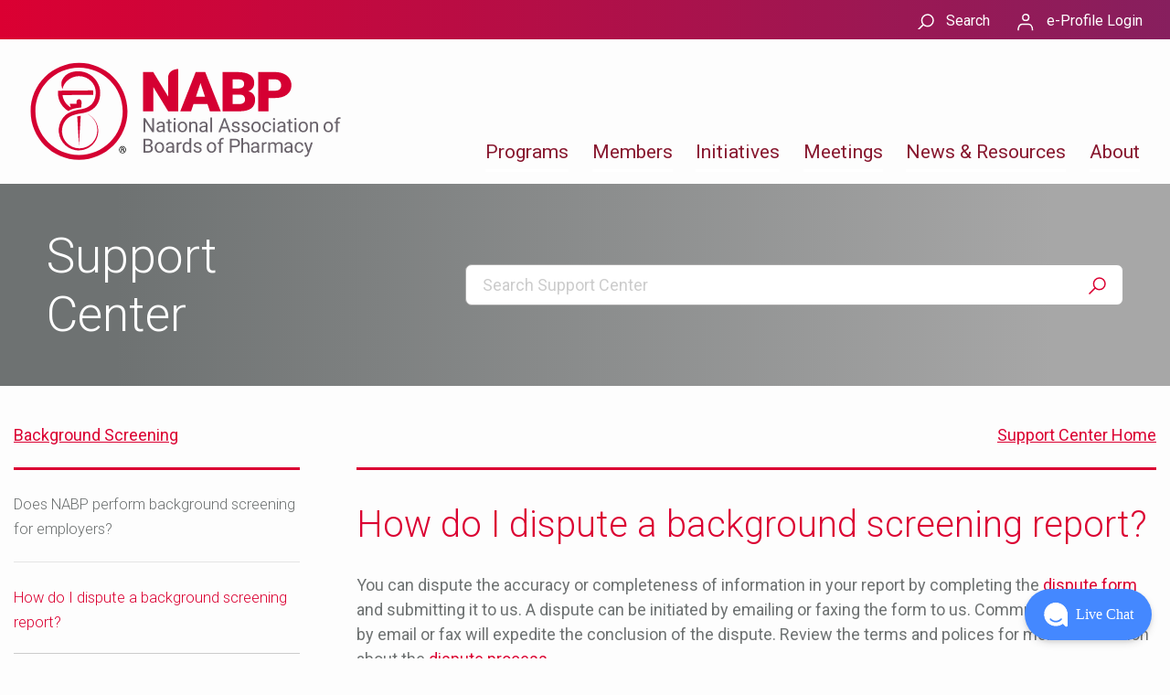

--- FILE ---
content_type: text/html; charset=UTF-8
request_url: https://nabp.pharmacy/help/how-do-i-dispute-a-background-screening-report/
body_size: 17370
content:
<!DOCTYPE html>
<html lang="en-US">
<head>
	<!-- anti-flicker snippet (recommended)  -->
	<style>.async-hide { opacity: 0 !important} </style>
	<script>(function(a,s,y,n,c,h,i,d,e){s.className+=' '+y;h.start=1*new Date;
	h.end=i=function(){s.className=s.className.replace(RegExp(' ?'+y),'')};
	(a[n]=a[n]||[]).hide=h;setTimeout(function(){i();h.end=null},c);h.timeout=c;
	})(window,document.documentElement,'async-hide','dataLayer',1000,
	{'GTM-KNC7VWD':true});</script>
	<meta charset="UTF-8">
	<meta name="viewport" content="width=device-width, initial-scale=1.0">
	<title>How do I dispute a background screening report? - National Association of Boards of Pharmacy</title>
	<link rel="pingback" href="https://nabp.pharmacy/xmlrpc.php">
	<link rel="stylesheet" href="https://use.fontawesome.com/releases/v5.0.8/css/all.css" integrity="sha384-3AB7yXWz4OeoZcPbieVW64vVXEwADiYyAEhwilzWsLw+9FgqpyjjStpPnpBO8o8S" crossorigin="anonymous">

	<!-- Google Tag Manager -->
	<script>(function(w,d,s,l,i){w[l]=w[l]||[];w[l].push({'gtm.start':
	new Date().getTime(),event:'gtm.js'});var f=d.getElementsByTagName(s)[0],
	j=d.createElement(s),dl=l!='dataLayer'?'&l='+l:'';j.async=true;j.src=
	'https://www.googletagmanager.com/gtm.js?id='+i+dl;f.parentNode.insertBefore(j,f);
	})(window,document,'script','dataLayer','GTM-KNC7VWD');</script>
	<!-- End Google Tag Manager -->

	<meta name='robots' content='index, follow, max-image-preview:large, max-snippet:-1, max-video-preview:-1' />

	<!-- This site is optimized with the Yoast SEO plugin v26.7 - https://yoast.com/wordpress/plugins/seo/ -->
	<link rel="canonical" href="https://nabp.pharmacy/help/how-do-i-dispute-a-background-screening-report/" />
	<meta property="og:locale" content="en_US" />
	<meta property="og:type" content="article" />
	<meta property="og:title" content="How do I dispute a background screening report? - National Association of Boards of Pharmacy" />
	<meta property="og:description" content="How do I dispute a background screening report? You can dispute the accuracy or completeness of information in your report by completing the dispute form and submitting it to us. A dispute can be initiated by emailing or faxing the form to us. Communicating with us by email or fax will expedite the conclusion of [...]" />
	<meta property="og:url" content="https://nabp.pharmacy/help/how-do-i-dispute-a-background-screening-report/" />
	<meta property="og:site_name" content="National Association of Boards of Pharmacy" />
	<meta property="article:modified_time" content="2023-09-14T16:36:00+00:00" />
	<meta name="twitter:card" content="summary_large_image" />
	<meta name="twitter:label1" content="Est. reading time" />
	<meta name="twitter:data1" content="1 minute" />
	<script type="application/ld+json" class="yoast-schema-graph">{
	    "@context": "https://schema.org",
	    "@graph": [
	        {
	            "@type": "WebPage",
	            "@id": "https://nabp.pharmacy/help/how-do-i-dispute-a-background-screening-report/",
	            "url": "https://nabp.pharmacy/help/how-do-i-dispute-a-background-screening-report/",
	            "name": "How do I dispute a background screening report? - National Association of Boards of Pharmacy",
	            "isPartOf": {
	                "@id": "https://nabp.pharmacy/#website"
	            },
	            "datePublished": "2023-08-11T13:50:59+00:00",
	            "dateModified": "2023-09-14T16:36:00+00:00",
	            "breadcrumb": {
	                "@id": "https://nabp.pharmacy/help/how-do-i-dispute-a-background-screening-report/#breadcrumb"
	            },
	            "inLanguage": "en-US",
	            "potentialAction": [
	                {
	                    "@type": "ReadAction",
	                    "target": [
	                        "https://nabp.pharmacy/help/how-do-i-dispute-a-background-screening-report/"
	                    ]
	                }
	            ]
	        },
	        {
	            "@type": "BreadcrumbList",
	            "@id": "https://nabp.pharmacy/help/how-do-i-dispute-a-background-screening-report/#breadcrumb",
	            "itemListElement": [
	                {
	                    "@type": "ListItem",
	                    "position": 1,
	                    "name": "Home",
	                    "item": "https://nabp.pharmacy/"
	                },
	                {
	                    "@type": "ListItem",
	                    "position": 2,
	                    "name": "Help/FAQ Articles",
	                    "item": "https://nabp.pharmacy/help/"
	                },
	                {
	                    "@type": "ListItem",
	                    "position": 3,
	                    "name": "How do I dispute a background screening report?"
	                }
	            ]
	        },
	        {
	            "@type": "WebSite",
	            "@id": "https://nabp.pharmacy/#website",
	            "url": "https://nabp.pharmacy/",
	            "name": "National Association of Boards of Pharmacy",
	            "description": "",
	            "publisher": {
	                "@id": "https://nabp.pharmacy/#organization"
	            },
	            "potentialAction": [
	                {
	                    "@type": "SearchAction",
	                    "target": {
	                        "@type": "EntryPoint",
	                        "urlTemplate": "https://nabp.pharmacy/?s={search_term_string}"
	                    },
	                    "query-input": {
	                        "@type": "PropertyValueSpecification",
	                        "valueRequired": true,
	                        "valueName": "search_term_string"
	                    }
	                }
	            ],
	            "inLanguage": "en-US"
	        },
	        {
	            "@type": "Organization",
	            "@id": "https://nabp.pharmacy/#organization",
	            "name": "National Association of Boards of Pharmacy",
	            "url": "https://nabp.pharmacy/",
	            "logo": {
	                "@type": "ImageObject",
	                "inLanguage": "en-US",
	                "@id": "https://nabp.pharmacy/#/schema/logo/image/",
	                "url": "https://nabp.pharmacy/wp-content/uploads/2023/03/Master-NABP-Logo-1.svg",
	                "contentUrl": "https://nabp.pharmacy/wp-content/uploads/2023/03/Master-NABP-Logo-1.svg",
	                "width": 483,
	                "height": 152,
	                "caption": "National Association of Boards of Pharmacy"
	            },
	            "image": {
	                "@id": "https://nabp.pharmacy/#/schema/logo/image/"
	            }
	        }
	    ]
	}</script>
	<!-- / Yoast SEO plugin. -->


<link rel='dns-prefetch' href='//cdnjs.cloudflare.com' />
<link rel='dns-prefetch' href='//use.fontawesome.com' />
<link rel='dns-prefetch' href='//stackpath.bootstrapcdn.com' />
<link href='http://use.fontawesome.com' crossorigin='' rel='preconnect' />
<link rel="alternate" title="oEmbed (JSON)" type="application/json+oembed" href="https://nabp.pharmacy/wp-json/oembed/1.0/embed?url=https%3A%2F%2Fnabp.pharmacy%2Fhelp%2Fhow-do-i-dispute-a-background-screening-report%2F" />
<link rel="alternate" title="oEmbed (XML)" type="text/xml+oembed" href="https://nabp.pharmacy/wp-json/oembed/1.0/embed?url=https%3A%2F%2Fnabp.pharmacy%2Fhelp%2Fhow-do-i-dispute-a-background-screening-report%2F&#038;format=xml" />
<style id='wp-img-auto-sizes-contain-inline-css' type='text/css'>
img:is([sizes=auto i],[sizes^="auto," i]){contain-intrinsic-size:3000px 1500px}
/*# sourceURL=wp-img-auto-sizes-contain-inline-css */
</style>
<link rel='stylesheet' id='formidable-css' href='https://nabp.pharmacy/wp-content/plugins/formidable/css/formidableforms.css?ver=1162111' type='text/css' media='all' />
<style id='wp-emoji-styles-inline-css' type='text/css'>

	img.wp-smiley, img.emoji {
		display: inline !important;
		border: none !important;
		box-shadow: none !important;
		height: 1em !important;
		width: 1em !important;
		margin: 0 0.07em !important;
		vertical-align: -0.1em !important;
		background: none !important;
		padding: 0 !important;
	}
/*# sourceURL=wp-emoji-styles-inline-css */
</style>
<style id='wp-block-library-inline-css' type='text/css'>
:root{--wp-block-synced-color:#7a00df;--wp-block-synced-color--rgb:122,0,223;--wp-bound-block-color:var(--wp-block-synced-color);--wp-editor-canvas-background:#ddd;--wp-admin-theme-color:#007cba;--wp-admin-theme-color--rgb:0,124,186;--wp-admin-theme-color-darker-10:#006ba1;--wp-admin-theme-color-darker-10--rgb:0,107,160.5;--wp-admin-theme-color-darker-20:#005a87;--wp-admin-theme-color-darker-20--rgb:0,90,135;--wp-admin-border-width-focus:2px}@media (min-resolution:192dpi){:root{--wp-admin-border-width-focus:1.5px}}.wp-element-button{cursor:pointer}:root .has-very-light-gray-background-color{background-color:#eee}:root .has-very-dark-gray-background-color{background-color:#313131}:root .has-very-light-gray-color{color:#eee}:root .has-very-dark-gray-color{color:#313131}:root .has-vivid-green-cyan-to-vivid-cyan-blue-gradient-background{background:linear-gradient(135deg,#00d084,#0693e3)}:root .has-purple-crush-gradient-background{background:linear-gradient(135deg,#34e2e4,#4721fb 50%,#ab1dfe)}:root .has-hazy-dawn-gradient-background{background:linear-gradient(135deg,#faaca8,#dad0ec)}:root .has-subdued-olive-gradient-background{background:linear-gradient(135deg,#fafae1,#67a671)}:root .has-atomic-cream-gradient-background{background:linear-gradient(135deg,#fdd79a,#004a59)}:root .has-nightshade-gradient-background{background:linear-gradient(135deg,#330968,#31cdcf)}:root .has-midnight-gradient-background{background:linear-gradient(135deg,#020381,#2874fc)}:root{--wp--preset--font-size--normal:16px;--wp--preset--font-size--huge:42px}.has-regular-font-size{font-size:1em}.has-larger-font-size{font-size:2.625em}.has-normal-font-size{font-size:var(--wp--preset--font-size--normal)}.has-huge-font-size{font-size:var(--wp--preset--font-size--huge)}.has-text-align-center{text-align:center}.has-text-align-left{text-align:left}.has-text-align-right{text-align:right}.has-fit-text{white-space:nowrap!important}#end-resizable-editor-section{display:none}.aligncenter{clear:both}.items-justified-left{justify-content:flex-start}.items-justified-center{justify-content:center}.items-justified-right{justify-content:flex-end}.items-justified-space-between{justify-content:space-between}.screen-reader-text{border:0;clip-path:inset(50%);height:1px;margin:-1px;overflow:hidden;padding:0;position:absolute;width:1px;word-wrap:normal!important}.screen-reader-text:focus{background-color:#ddd;clip-path:none;color:#444;display:block;font-size:1em;height:auto;left:5px;line-height:normal;padding:15px 23px 14px;text-decoration:none;top:5px;width:auto;z-index:100000}html :where(.has-border-color){border-style:solid}html :where([style*=border-top-color]){border-top-style:solid}html :where([style*=border-right-color]){border-right-style:solid}html :where([style*=border-bottom-color]){border-bottom-style:solid}html :where([style*=border-left-color]){border-left-style:solid}html :where([style*=border-width]){border-style:solid}html :where([style*=border-top-width]){border-top-style:solid}html :where([style*=border-right-width]){border-right-style:solid}html :where([style*=border-bottom-width]){border-bottom-style:solid}html :where([style*=border-left-width]){border-left-style:solid}html :where(img[class*=wp-image-]){height:auto;max-width:100%}:where(figure){margin:0 0 1em}html :where(.is-position-sticky){--wp-admin--admin-bar--position-offset:var(--wp-admin--admin-bar--height,0px)}@media screen and (max-width:600px){html :where(.is-position-sticky){--wp-admin--admin-bar--position-offset:0px}}

/*# sourceURL=wp-block-library-inline-css */
</style><style id='wp-block-spacer-inline-css' type='text/css'>
.wp-block-spacer{clear:both}
/*# sourceURL=https://nabp.pharmacy/wp-includes/blocks/spacer/style.min.css */
</style>
<style id='global-styles-inline-css' type='text/css'>
:root{--wp--preset--aspect-ratio--square: 1;--wp--preset--aspect-ratio--4-3: 4/3;--wp--preset--aspect-ratio--3-4: 3/4;--wp--preset--aspect-ratio--3-2: 3/2;--wp--preset--aspect-ratio--2-3: 2/3;--wp--preset--aspect-ratio--16-9: 16/9;--wp--preset--aspect-ratio--9-16: 9/16;--wp--preset--color--black: #000000;--wp--preset--color--cyan-bluish-gray: #abb8c3;--wp--preset--color--white: #FFFFFF;--wp--preset--color--pale-pink: #f78da7;--wp--preset--color--vivid-red: #cf2e2e;--wp--preset--color--luminous-vivid-orange: #ff6900;--wp--preset--color--luminous-vivid-amber: #fcb900;--wp--preset--color--light-green-cyan: #7bdcb5;--wp--preset--color--vivid-green-cyan: #00d084;--wp--preset--color--pale-cyan-blue: #8ed1fc;--wp--preset--color--vivid-cyan-blue: #0693e3;--wp--preset--color--vivid-purple: #9b51e0;--wp--preset--color--red: #dc002c;--wp--preset--color--darkred: #88182f;--wp--preset--color--green: #588B94;--wp--preset--color--purple: #4F4193;--wp--preset--color--drk-purple: #5a2c50;--wp--preset--color--nabp-gray: #6b6c6f;--wp--preset--color--lt-gray: #F9F9F9;--wp--preset--gradient--vivid-cyan-blue-to-vivid-purple: linear-gradient(135deg,rgb(6,147,227) 0%,rgb(155,81,224) 100%);--wp--preset--gradient--light-green-cyan-to-vivid-green-cyan: linear-gradient(135deg,rgb(122,220,180) 0%,rgb(0,208,130) 100%);--wp--preset--gradient--luminous-vivid-amber-to-luminous-vivid-orange: linear-gradient(135deg,rgb(252,185,0) 0%,rgb(255,105,0) 100%);--wp--preset--gradient--luminous-vivid-orange-to-vivid-red: linear-gradient(135deg,rgb(255,105,0) 0%,rgb(207,46,46) 100%);--wp--preset--gradient--very-light-gray-to-cyan-bluish-gray: linear-gradient(135deg,rgb(238,238,238) 0%,rgb(169,184,195) 100%);--wp--preset--gradient--cool-to-warm-spectrum: linear-gradient(135deg,rgb(74,234,220) 0%,rgb(151,120,209) 20%,rgb(207,42,186) 40%,rgb(238,44,130) 60%,rgb(251,105,98) 80%,rgb(254,248,76) 100%);--wp--preset--gradient--blush-light-purple: linear-gradient(135deg,rgb(255,206,236) 0%,rgb(152,150,240) 100%);--wp--preset--gradient--blush-bordeaux: linear-gradient(135deg,rgb(254,205,165) 0%,rgb(254,45,45) 50%,rgb(107,0,62) 100%);--wp--preset--gradient--luminous-dusk: linear-gradient(135deg,rgb(255,203,112) 0%,rgb(199,81,192) 50%,rgb(65,88,208) 100%);--wp--preset--gradient--pale-ocean: linear-gradient(135deg,rgb(255,245,203) 0%,rgb(182,227,212) 50%,rgb(51,167,181) 100%);--wp--preset--gradient--electric-grass: linear-gradient(135deg,rgb(202,248,128) 0%,rgb(113,206,126) 100%);--wp--preset--gradient--midnight: linear-gradient(135deg,rgb(2,3,129) 0%,rgb(40,116,252) 100%);--wp--preset--font-size--small: 13px;--wp--preset--font-size--medium: 20px;--wp--preset--font-size--large: 36px;--wp--preset--font-size--x-large: 42px;--wp--preset--spacing--20: 0.44rem;--wp--preset--spacing--30: 0.67rem;--wp--preset--spacing--40: 1rem;--wp--preset--spacing--50: 1.5rem;--wp--preset--spacing--60: 2.25rem;--wp--preset--spacing--70: 3.38rem;--wp--preset--spacing--80: 5.06rem;--wp--preset--shadow--natural: 6px 6px 9px rgba(0, 0, 0, 0.2);--wp--preset--shadow--deep: 12px 12px 50px rgba(0, 0, 0, 0.4);--wp--preset--shadow--sharp: 6px 6px 0px rgba(0, 0, 0, 0.2);--wp--preset--shadow--outlined: 6px 6px 0px -3px rgb(255, 255, 255), 6px 6px rgb(0, 0, 0);--wp--preset--shadow--crisp: 6px 6px 0px rgb(0, 0, 0);}:where(.is-layout-flex){gap: 0.5em;}:where(.is-layout-grid){gap: 0.5em;}body .is-layout-flex{display: flex;}.is-layout-flex{flex-wrap: wrap;align-items: center;}.is-layout-flex > :is(*, div){margin: 0;}body .is-layout-grid{display: grid;}.is-layout-grid > :is(*, div){margin: 0;}:where(.wp-block-columns.is-layout-flex){gap: 2em;}:where(.wp-block-columns.is-layout-grid){gap: 2em;}:where(.wp-block-post-template.is-layout-flex){gap: 1.25em;}:where(.wp-block-post-template.is-layout-grid){gap: 1.25em;}.has-black-color{color: var(--wp--preset--color--black) !important;}.has-cyan-bluish-gray-color{color: var(--wp--preset--color--cyan-bluish-gray) !important;}.has-white-color{color: var(--wp--preset--color--white) !important;}.has-pale-pink-color{color: var(--wp--preset--color--pale-pink) !important;}.has-vivid-red-color{color: var(--wp--preset--color--vivid-red) !important;}.has-luminous-vivid-orange-color{color: var(--wp--preset--color--luminous-vivid-orange) !important;}.has-luminous-vivid-amber-color{color: var(--wp--preset--color--luminous-vivid-amber) !important;}.has-light-green-cyan-color{color: var(--wp--preset--color--light-green-cyan) !important;}.has-vivid-green-cyan-color{color: var(--wp--preset--color--vivid-green-cyan) !important;}.has-pale-cyan-blue-color{color: var(--wp--preset--color--pale-cyan-blue) !important;}.has-vivid-cyan-blue-color{color: var(--wp--preset--color--vivid-cyan-blue) !important;}.has-vivid-purple-color{color: var(--wp--preset--color--vivid-purple) !important;}.has-black-background-color{background-color: var(--wp--preset--color--black) !important;}.has-cyan-bluish-gray-background-color{background-color: var(--wp--preset--color--cyan-bluish-gray) !important;}.has-white-background-color{background-color: var(--wp--preset--color--white) !important;}.has-pale-pink-background-color{background-color: var(--wp--preset--color--pale-pink) !important;}.has-vivid-red-background-color{background-color: var(--wp--preset--color--vivid-red) !important;}.has-luminous-vivid-orange-background-color{background-color: var(--wp--preset--color--luminous-vivid-orange) !important;}.has-luminous-vivid-amber-background-color{background-color: var(--wp--preset--color--luminous-vivid-amber) !important;}.has-light-green-cyan-background-color{background-color: var(--wp--preset--color--light-green-cyan) !important;}.has-vivid-green-cyan-background-color{background-color: var(--wp--preset--color--vivid-green-cyan) !important;}.has-pale-cyan-blue-background-color{background-color: var(--wp--preset--color--pale-cyan-blue) !important;}.has-vivid-cyan-blue-background-color{background-color: var(--wp--preset--color--vivid-cyan-blue) !important;}.has-vivid-purple-background-color{background-color: var(--wp--preset--color--vivid-purple) !important;}.has-black-border-color{border-color: var(--wp--preset--color--black) !important;}.has-cyan-bluish-gray-border-color{border-color: var(--wp--preset--color--cyan-bluish-gray) !important;}.has-white-border-color{border-color: var(--wp--preset--color--white) !important;}.has-pale-pink-border-color{border-color: var(--wp--preset--color--pale-pink) !important;}.has-vivid-red-border-color{border-color: var(--wp--preset--color--vivid-red) !important;}.has-luminous-vivid-orange-border-color{border-color: var(--wp--preset--color--luminous-vivid-orange) !important;}.has-luminous-vivid-amber-border-color{border-color: var(--wp--preset--color--luminous-vivid-amber) !important;}.has-light-green-cyan-border-color{border-color: var(--wp--preset--color--light-green-cyan) !important;}.has-vivid-green-cyan-border-color{border-color: var(--wp--preset--color--vivid-green-cyan) !important;}.has-pale-cyan-blue-border-color{border-color: var(--wp--preset--color--pale-cyan-blue) !important;}.has-vivid-cyan-blue-border-color{border-color: var(--wp--preset--color--vivid-cyan-blue) !important;}.has-vivid-purple-border-color{border-color: var(--wp--preset--color--vivid-purple) !important;}.has-vivid-cyan-blue-to-vivid-purple-gradient-background{background: var(--wp--preset--gradient--vivid-cyan-blue-to-vivid-purple) !important;}.has-light-green-cyan-to-vivid-green-cyan-gradient-background{background: var(--wp--preset--gradient--light-green-cyan-to-vivid-green-cyan) !important;}.has-luminous-vivid-amber-to-luminous-vivid-orange-gradient-background{background: var(--wp--preset--gradient--luminous-vivid-amber-to-luminous-vivid-orange) !important;}.has-luminous-vivid-orange-to-vivid-red-gradient-background{background: var(--wp--preset--gradient--luminous-vivid-orange-to-vivid-red) !important;}.has-very-light-gray-to-cyan-bluish-gray-gradient-background{background: var(--wp--preset--gradient--very-light-gray-to-cyan-bluish-gray) !important;}.has-cool-to-warm-spectrum-gradient-background{background: var(--wp--preset--gradient--cool-to-warm-spectrum) !important;}.has-blush-light-purple-gradient-background{background: var(--wp--preset--gradient--blush-light-purple) !important;}.has-blush-bordeaux-gradient-background{background: var(--wp--preset--gradient--blush-bordeaux) !important;}.has-luminous-dusk-gradient-background{background: var(--wp--preset--gradient--luminous-dusk) !important;}.has-pale-ocean-gradient-background{background: var(--wp--preset--gradient--pale-ocean) !important;}.has-electric-grass-gradient-background{background: var(--wp--preset--gradient--electric-grass) !important;}.has-midnight-gradient-background{background: var(--wp--preset--gradient--midnight) !important;}.has-small-font-size{font-size: var(--wp--preset--font-size--small) !important;}.has-medium-font-size{font-size: var(--wp--preset--font-size--medium) !important;}.has-large-font-size{font-size: var(--wp--preset--font-size--large) !important;}.has-x-large-font-size{font-size: var(--wp--preset--font-size--x-large) !important;}
/*# sourceURL=global-styles-inline-css */
</style>

<style id='classic-theme-styles-inline-css' type='text/css'>
/*! This file is auto-generated */
.wp-block-button__link{color:#fff;background-color:#32373c;border-radius:9999px;box-shadow:none;text-decoration:none;padding:calc(.667em + 2px) calc(1.333em + 2px);font-size:1.125em}.wp-block-file__button{background:#32373c;color:#fff;text-decoration:none}
/*# sourceURL=/wp-includes/css/classic-themes.min.css */
</style>
<link rel='stylesheet' id='wp-components-css' href='https://nabp.pharmacy/wp-includes/css/dist/components/style.min.css?ver=6.9' type='text/css' media='all' />
<link rel='stylesheet' id='wp-preferences-css' href='https://nabp.pharmacy/wp-includes/css/dist/preferences/style.min.css?ver=6.9' type='text/css' media='all' />
<link rel='stylesheet' id='wp-block-editor-css' href='https://nabp.pharmacy/wp-includes/css/dist/block-editor/style.min.css?ver=6.9' type='text/css' media='all' />
<link rel='stylesheet' id='popup-maker-block-library-style-css' href='https://nabp.pharmacy/wp-content/plugins/popup-maker/dist/packages/block-library-style.css?ver=dbea705cfafe089d65f1' type='text/css' media='all' />
<link rel='stylesheet' id='dashicons-css' href='https://nabp.pharmacy/wp-includes/css/dashicons.min.css?ver=6.9' type='text/css' media='all' />
<link rel='stylesheet' id='font-awesome-css' href='//use.fontawesome.com/releases/v5.8.2/css/all.css?ver=6.9' type='text/css' media='all' />
<link rel='stylesheet' id='bootstrap4css-css' href='//stackpath.bootstrapcdn.com/bootstrap/4.3.1/css/bootstrap.min.css?ver=6.9' type='text/css' media='all' />
<link rel='stylesheet' id='paginationjs-css-css' href='//cdnjs.cloudflare.com/ajax/libs/paginationjs/2.1.4/pagination.css?ver=6.9' type='text/css' media='all' />
<link rel='stylesheet' id='main-css-css' href='https://nabp.pharmacy/wp-content/themes/nabp2020/public/css/style.css?ver=1768600028' type='text/css' media='screen' />
<link rel='stylesheet' id='wp-block-heading-css' href='https://nabp.pharmacy/wp-includes/blocks/heading/style.min.css?ver=6.9' type='text/css' media='all' />
<link rel='stylesheet' id='wp-block-paragraph-css' href='https://nabp.pharmacy/wp-includes/blocks/paragraph/style.min.css?ver=6.9' type='text/css' media='all' />
<script type="text/javascript" src="//cdnjs.cloudflare.com/ajax/libs/jquery/3.4.1/jquery.min.js?ver=6.9" id="jQuery-js"></script>
<script type="text/javascript" src="//use.fontawesome.com/releases/v5.0.8/js/all.js?ver=6.9" id="fontawesome-js"></script>
<script type="text/javascript" src="https://nabp.pharmacy/wp-content/themes/nabp2020/public/js/popper.min.js?ver=6.9" id="popperjs-js"></script>
<script type="text/javascript" src="//stackpath.bootstrapcdn.com/bootstrap/4.3.1/js/bootstrap.min.js?ver=6.9" id="bootstrap4js-js"></script>
<script type="text/javascript" src="//cdnjs.cloudflare.com/ajax/libs/paginationjs/2.1.4/pagination.min.js?ver=6.9" id="paginationjs-js"></script>
<script type="text/javascript" src="https://nabp.pharmacy/wp-includes/js/jquery/jquery.min.js?ver=3.7.1" id="jquery-core-js"></script>
<script type="text/javascript" src="https://nabp.pharmacy/wp-includes/js/jquery/jquery-migrate.min.js?ver=3.4.1" id="jquery-migrate-js"></script>
<link rel="https://api.w.org/" href="https://nabp.pharmacy/wp-json/" /><link rel="alternate" title="JSON" type="application/json" href="https://nabp.pharmacy/wp-json/wp/v2/help_faq/401884" /><link rel="EditURI" type="application/rsd+xml" title="RSD" href="https://nabp.pharmacy/xmlrpc.php?rsd" />
<meta name="generator" content="WordPress 6.9" />
<link rel='shortlink' href='https://nabp.pharmacy/?p=401884' />
<script>document.documentElement.className += " js";</script>
<link rel="icon" href="https://nabp.pharmacy/wp-content/uploads/2023/03/NABP-Symbol-Favicon.png" sizes="32x32" />
<link rel="icon" href="https://nabp.pharmacy/wp-content/uploads/2023/03/NABP-Symbol-Favicon.png" sizes="192x192" />
<link rel="apple-touch-icon" href="https://nabp.pharmacy/wp-content/uploads/2023/03/NABP-Symbol-Favicon.png" />
<meta name="msapplication-TileImage" content="https://nabp.pharmacy/wp-content/uploads/2023/03/NABP-Symbol-Favicon.png" />
<style type="text/css">@charset "UTF-8";/** THIS FILE IS AUTOMATICALLY GENERATED - DO NOT MAKE MANUAL EDITS! **//** Custom CSS should be added to Mega Menu > Menu Themes > Custom Styling **/.mega-menu-last-modified-1764176645 { content: 'Wednesday 26th November 2025 17:04:05 UTC'; }#mega-menu-wrap-primary, #mega-menu-wrap-primary #mega-menu-primary, #mega-menu-wrap-primary #mega-menu-primary ul.mega-sub-menu, #mega-menu-wrap-primary #mega-menu-primary li.mega-menu-item, #mega-menu-wrap-primary #mega-menu-primary li.mega-menu-row, #mega-menu-wrap-primary #mega-menu-primary li.mega-menu-column, #mega-menu-wrap-primary #mega-menu-primary a.mega-menu-link, #mega-menu-wrap-primary #mega-menu-primary span.mega-menu-badge, #mega-menu-wrap-primary button.mega-close, #mega-menu-wrap-primary button.mega-toggle-standard {transition: none;border-radius: 0;box-shadow: none;background: none;border: 0;bottom: auto;box-sizing: border-box;clip: auto;color: #666;display: block;float: none;font-family: inherit;font-size: 14px;height: auto;left: auto;line-height: 1.7;list-style-type: none;margin: 0;min-height: auto;max-height: none;min-width: auto;max-width: none;opacity: 1;outline: none;overflow: visible;padding: 0;position: relative;pointer-events: auto;right: auto;text-align: left;text-decoration: none;text-indent: 0;text-transform: none;transform: none;top: auto;vertical-align: baseline;visibility: inherit;width: auto;word-wrap: break-word;white-space: normal;-webkit-tap-highlight-color: transparent;}#mega-menu-wrap-primary:before, #mega-menu-wrap-primary:after, #mega-menu-wrap-primary #mega-menu-primary:before, #mega-menu-wrap-primary #mega-menu-primary:after, #mega-menu-wrap-primary #mega-menu-primary ul.mega-sub-menu:before, #mega-menu-wrap-primary #mega-menu-primary ul.mega-sub-menu:after, #mega-menu-wrap-primary #mega-menu-primary li.mega-menu-item:before, #mega-menu-wrap-primary #mega-menu-primary li.mega-menu-item:after, #mega-menu-wrap-primary #mega-menu-primary li.mega-menu-row:before, #mega-menu-wrap-primary #mega-menu-primary li.mega-menu-row:after, #mega-menu-wrap-primary #mega-menu-primary li.mega-menu-column:before, #mega-menu-wrap-primary #mega-menu-primary li.mega-menu-column:after, #mega-menu-wrap-primary #mega-menu-primary a.mega-menu-link:before, #mega-menu-wrap-primary #mega-menu-primary a.mega-menu-link:after, #mega-menu-wrap-primary #mega-menu-primary span.mega-menu-badge:before, #mega-menu-wrap-primary #mega-menu-primary span.mega-menu-badge:after, #mega-menu-wrap-primary button.mega-close:before, #mega-menu-wrap-primary button.mega-close:after, #mega-menu-wrap-primary button.mega-toggle-standard:before, #mega-menu-wrap-primary button.mega-toggle-standard:after {display: none;}#mega-menu-wrap-primary {border-radius: 0px;}@media only screen and (min-width: 769px) {#mega-menu-wrap-primary {background: rgba(0, 0, 0, 0);}}#mega-menu-wrap-primary.mega-keyboard-navigation .mega-menu-toggle:focus, #mega-menu-wrap-primary.mega-keyboard-navigation .mega-toggle-block:focus, #mega-menu-wrap-primary.mega-keyboard-navigation .mega-toggle-block a:focus, #mega-menu-wrap-primary.mega-keyboard-navigation .mega-toggle-block .mega-search input[type=text]:focus, #mega-menu-wrap-primary.mega-keyboard-navigation .mega-toggle-block button.mega-toggle-animated:focus, #mega-menu-wrap-primary.mega-keyboard-navigation #mega-menu-primary a:focus, #mega-menu-wrap-primary.mega-keyboard-navigation #mega-menu-primary span:focus, #mega-menu-wrap-primary.mega-keyboard-navigation #mega-menu-primary input:focus, #mega-menu-wrap-primary.mega-keyboard-navigation #mega-menu-primary li.mega-menu-item a.mega-menu-link:focus, #mega-menu-wrap-primary.mega-keyboard-navigation #mega-menu-primary form.mega-search-open:has(input[type=text]:focus), #mega-menu-wrap-primary.mega-keyboard-navigation #mega-menu-primary + button.mega-close:focus {outline-style: solid;outline-width: 3px;outline-color: #109cde;outline-offset: -3px;}#mega-menu-wrap-primary.mega-keyboard-navigation .mega-toggle-block button.mega-toggle-animated:focus {outline-offset: 2px;}#mega-menu-wrap-primary.mega-keyboard-navigation > li.mega-menu-item > a.mega-menu-link:focus {background: rgba(0, 0, 0, 0);color: #88182f;font-weight: normal;text-decoration: none;border-color: #ddd;}@media only screen and (max-width: 768px) {#mega-menu-wrap-primary.mega-keyboard-navigation > li.mega-menu-item > a.mega-menu-link:focus {color: #ffffff;background: #333;}}#mega-menu-wrap-primary #mega-menu-primary {text-align: left;padding: 0px;}#mega-menu-wrap-primary #mega-menu-primary a.mega-menu-link {cursor: pointer;display: inline;transition: background 200ms linear, color 200ms linear, border 200ms linear;}#mega-menu-wrap-primary #mega-menu-primary a.mega-menu-link .mega-description-group {vertical-align: middle;display: inline-block;transition: none;}#mega-menu-wrap-primary #mega-menu-primary a.mega-menu-link .mega-description-group .mega-menu-title, #mega-menu-wrap-primary #mega-menu-primary a.mega-menu-link .mega-description-group .mega-menu-description {transition: none;line-height: 1.5;display: block;}#mega-menu-wrap-primary #mega-menu-primary a.mega-menu-link .mega-description-group .mega-menu-description {font-style: italic;font-size: 0.8em;text-transform: none;font-weight: normal;}#mega-menu-wrap-primary #mega-menu-primary li.mega-menu-megamenu li.mega-menu-item.mega-icon-left.mega-has-description.mega-has-icon > a.mega-menu-link {display: flex;align-items: center;}#mega-menu-wrap-primary #mega-menu-primary li.mega-menu-megamenu li.mega-menu-item.mega-icon-left.mega-has-description.mega-has-icon > a.mega-menu-link:before {flex: 0 0 auto;align-self: flex-start;}#mega-menu-wrap-primary #mega-menu-primary li.mega-menu-tabbed.mega-menu-megamenu > ul.mega-sub-menu > li.mega-menu-item.mega-icon-left.mega-has-description.mega-has-icon > a.mega-menu-link {display: block;}#mega-menu-wrap-primary #mega-menu-primary li.mega-menu-item.mega-icon-top > a.mega-menu-link {display: table-cell;vertical-align: middle;line-height: initial;}#mega-menu-wrap-primary #mega-menu-primary li.mega-menu-item.mega-icon-top > a.mega-menu-link:before {display: block;margin: 0 0 6px 0;text-align: center;}#mega-menu-wrap-primary #mega-menu-primary li.mega-menu-item.mega-icon-top > a.mega-menu-link > span.mega-title-below {display: inline-block;transition: none;}@media only screen and (max-width: 768px) {#mega-menu-wrap-primary #mega-menu-primary > li.mega-menu-item.mega-icon-top > a.mega-menu-link {display: block;line-height: 40px;}#mega-menu-wrap-primary #mega-menu-primary > li.mega-menu-item.mega-icon-top > a.mega-menu-link:before {display: inline-block;margin: 0 6px 0 0;text-align: left;}}#mega-menu-wrap-primary #mega-menu-primary li.mega-menu-item.mega-icon-right > a.mega-menu-link:before {float: right;margin: 0 0 0 6px;}#mega-menu-wrap-primary #mega-menu-primary > li.mega-animating > ul.mega-sub-menu {pointer-events: none;}#mega-menu-wrap-primary #mega-menu-primary li.mega-disable-link > a.mega-menu-link, #mega-menu-wrap-primary #mega-menu-primary li.mega-menu-megamenu li.mega-disable-link > a.mega-menu-link {cursor: inherit;}#mega-menu-wrap-primary #mega-menu-primary li.mega-menu-item-has-children.mega-disable-link > a.mega-menu-link, #mega-menu-wrap-primary #mega-menu-primary li.mega-menu-megamenu > li.mega-menu-item-has-children.mega-disable-link > a.mega-menu-link {cursor: pointer;}#mega-menu-wrap-primary #mega-menu-primary p {margin-bottom: 10px;}#mega-menu-wrap-primary #mega-menu-primary input, #mega-menu-wrap-primary #mega-menu-primary img {max-width: 100%;}#mega-menu-wrap-primary #mega-menu-primary li.mega-menu-item > ul.mega-sub-menu {display: block;visibility: hidden;opacity: 1;pointer-events: auto;}@media only screen and (max-width: 768px) {#mega-menu-wrap-primary #mega-menu-primary li.mega-menu-item > ul.mega-sub-menu {display: none;visibility: visible;opacity: 1;}#mega-menu-wrap-primary #mega-menu-primary li.mega-menu-item.mega-toggle-on > ul.mega-sub-menu, #mega-menu-wrap-primary #mega-menu-primary li.mega-menu-megamenu.mega-menu-item.mega-toggle-on ul.mega-sub-menu {display: block;}#mega-menu-wrap-primary #mega-menu-primary li.mega-menu-megamenu.mega-menu-item.mega-toggle-on li.mega-hide-sub-menu-on-mobile > ul.mega-sub-menu, #mega-menu-wrap-primary #mega-menu-primary li.mega-hide-sub-menu-on-mobile > ul.mega-sub-menu {display: none;}}@media only screen and (min-width: 769px) {#mega-menu-wrap-primary #mega-menu-primary[data-effect="fade"] li.mega-menu-item > ul.mega-sub-menu {opacity: 0;transition: opacity 200ms ease-in, visibility 200ms ease-in;}#mega-menu-wrap-primary #mega-menu-primary[data-effect="fade"].mega-no-js li.mega-menu-item:hover > ul.mega-sub-menu, #mega-menu-wrap-primary #mega-menu-primary[data-effect="fade"].mega-no-js li.mega-menu-item:focus > ul.mega-sub-menu, #mega-menu-wrap-primary #mega-menu-primary[data-effect="fade"] li.mega-menu-item.mega-toggle-on > ul.mega-sub-menu, #mega-menu-wrap-primary #mega-menu-primary[data-effect="fade"] li.mega-menu-item.mega-menu-megamenu.mega-toggle-on ul.mega-sub-menu {opacity: 1;}#mega-menu-wrap-primary #mega-menu-primary[data-effect="fade_up"] li.mega-menu-item.mega-menu-megamenu > ul.mega-sub-menu, #mega-menu-wrap-primary #mega-menu-primary[data-effect="fade_up"] li.mega-menu-item.mega-menu-flyout ul.mega-sub-menu {opacity: 0;transform: translate(0, 10px);transition: opacity 200ms ease-in, transform 200ms ease-in, visibility 200ms ease-in;}#mega-menu-wrap-primary #mega-menu-primary[data-effect="fade_up"].mega-no-js li.mega-menu-item:hover > ul.mega-sub-menu, #mega-menu-wrap-primary #mega-menu-primary[data-effect="fade_up"].mega-no-js li.mega-menu-item:focus > ul.mega-sub-menu, #mega-menu-wrap-primary #mega-menu-primary[data-effect="fade_up"] li.mega-menu-item.mega-toggle-on > ul.mega-sub-menu, #mega-menu-wrap-primary #mega-menu-primary[data-effect="fade_up"] li.mega-menu-item.mega-menu-megamenu.mega-toggle-on ul.mega-sub-menu {opacity: 1;transform: translate(0, 0);}#mega-menu-wrap-primary #mega-menu-primary[data-effect="slide_up"] li.mega-menu-item.mega-menu-megamenu > ul.mega-sub-menu, #mega-menu-wrap-primary #mega-menu-primary[data-effect="slide_up"] li.mega-menu-item.mega-menu-flyout ul.mega-sub-menu {transform: translate(0, 10px);transition: transform 200ms ease-in, visibility 200ms ease-in;}#mega-menu-wrap-primary #mega-menu-primary[data-effect="slide_up"].mega-no-js li.mega-menu-item:hover > ul.mega-sub-menu, #mega-menu-wrap-primary #mega-menu-primary[data-effect="slide_up"].mega-no-js li.mega-menu-item:focus > ul.mega-sub-menu, #mega-menu-wrap-primary #mega-menu-primary[data-effect="slide_up"] li.mega-menu-item.mega-toggle-on > ul.mega-sub-menu, #mega-menu-wrap-primary #mega-menu-primary[data-effect="slide_up"] li.mega-menu-item.mega-menu-megamenu.mega-toggle-on ul.mega-sub-menu {transform: translate(0, 0);}}#mega-menu-wrap-primary #mega-menu-primary li.mega-menu-item.mega-menu-megamenu ul.mega-sub-menu li.mega-collapse-children > ul.mega-sub-menu {display: none;}#mega-menu-wrap-primary #mega-menu-primary li.mega-menu-item.mega-menu-megamenu ul.mega-sub-menu li.mega-collapse-children.mega-toggle-on > ul.mega-sub-menu {display: block;}#mega-menu-wrap-primary #mega-menu-primary.mega-no-js li.mega-menu-item:hover > ul.mega-sub-menu, #mega-menu-wrap-primary #mega-menu-primary.mega-no-js li.mega-menu-item:focus > ul.mega-sub-menu, #mega-menu-wrap-primary #mega-menu-primary li.mega-menu-item.mega-toggle-on > ul.mega-sub-menu {visibility: visible;}#mega-menu-wrap-primary #mega-menu-primary li.mega-menu-item.mega-menu-megamenu ul.mega-sub-menu ul.mega-sub-menu {visibility: inherit;opacity: 1;display: block;}#mega-menu-wrap-primary #mega-menu-primary li.mega-menu-item.mega-menu-megamenu ul.mega-sub-menu li.mega-1-columns > ul.mega-sub-menu > li.mega-menu-item {float: left;width: 100%;}#mega-menu-wrap-primary #mega-menu-primary li.mega-menu-item.mega-menu-megamenu ul.mega-sub-menu li.mega-2-columns > ul.mega-sub-menu > li.mega-menu-item {float: left;width: 50%;}#mega-menu-wrap-primary #mega-menu-primary li.mega-menu-item.mega-menu-megamenu ul.mega-sub-menu li.mega-3-columns > ul.mega-sub-menu > li.mega-menu-item {float: left;width: 33.3333333333%;}#mega-menu-wrap-primary #mega-menu-primary li.mega-menu-item.mega-menu-megamenu ul.mega-sub-menu li.mega-4-columns > ul.mega-sub-menu > li.mega-menu-item {float: left;width: 25%;}#mega-menu-wrap-primary #mega-menu-primary li.mega-menu-item.mega-menu-megamenu ul.mega-sub-menu li.mega-5-columns > ul.mega-sub-menu > li.mega-menu-item {float: left;width: 20%;}#mega-menu-wrap-primary #mega-menu-primary li.mega-menu-item.mega-menu-megamenu ul.mega-sub-menu li.mega-6-columns > ul.mega-sub-menu > li.mega-menu-item {float: left;width: 16.6666666667%;}#mega-menu-wrap-primary #mega-menu-primary li.mega-menu-item a[class^="dashicons"]:before {font-family: dashicons;}#mega-menu-wrap-primary #mega-menu-primary li.mega-menu-item a.mega-menu-link:before {display: inline-block;font: inherit;font-family: dashicons;position: static;margin: 0 6px 0 0px;vertical-align: top;-webkit-font-smoothing: antialiased;-moz-osx-font-smoothing: grayscale;color: inherit;background: transparent;height: auto;width: auto;top: auto;}#mega-menu-wrap-primary #mega-menu-primary li.mega-menu-item.mega-hide-text a.mega-menu-link:before {margin: 0;}#mega-menu-wrap-primary #mega-menu-primary li.mega-menu-item.mega-hide-text li.mega-menu-item a.mega-menu-link:before {margin: 0 6px 0 0;}#mega-menu-wrap-primary #mega-menu-primary li.mega-align-bottom-left.mega-toggle-on > a.mega-menu-link {border-radius: 0px;}#mega-menu-wrap-primary #mega-menu-primary li.mega-align-bottom-right > ul.mega-sub-menu {right: 0;}#mega-menu-wrap-primary #mega-menu-primary li.mega-align-bottom-right.mega-toggle-on > a.mega-menu-link {border-radius: 0px;}@media only screen and (min-width: 769px) {#mega-menu-wrap-primary #mega-menu-primary > li.mega-menu-megamenu.mega-menu-item {position: static;}}#mega-menu-wrap-primary #mega-menu-primary > li.mega-menu-item {margin: 0 2vw 0 0;display: inline-block;height: auto;vertical-align: middle;}#mega-menu-wrap-primary #mega-menu-primary > li.mega-menu-item.mega-item-align-right {float: right;}@media only screen and (min-width: 769px) {#mega-menu-wrap-primary #mega-menu-primary > li.mega-menu-item.mega-item-align-right {margin: 0 0 0 2vw;}}@media only screen and (min-width: 769px) {#mega-menu-wrap-primary #mega-menu-primary > li.mega-menu-item.mega-item-align-float-left {float: left;}}@media only screen and (min-width: 769px) {#mega-menu-wrap-primary #mega-menu-primary > li.mega-menu-item > a.mega-menu-link:hover, #mega-menu-wrap-primary #mega-menu-primary > li.mega-menu-item > a.mega-menu-link:focus {background: rgba(0, 0, 0, 0);color: #88182f;font-weight: normal;text-decoration: none;border-color: #ddd;}}#mega-menu-wrap-primary #mega-menu-primary > li.mega-menu-item.mega-toggle-on > a.mega-menu-link {background: rgba(0, 0, 0, 0);color: #88182f;font-weight: normal;text-decoration: none;border-color: #ddd;}@media only screen and (max-width: 768px) {#mega-menu-wrap-primary #mega-menu-primary > li.mega-menu-item.mega-toggle-on > a.mega-menu-link {color: #ffffff;background: #333;}}#mega-menu-wrap-primary #mega-menu-primary > li.mega-menu-item.mega-current-menu-item > a.mega-menu-link, #mega-menu-wrap-primary #mega-menu-primary > li.mega-menu-item.mega-current-menu-ancestor > a.mega-menu-link, #mega-menu-wrap-primary #mega-menu-primary > li.mega-menu-item.mega-current-page-ancestor > a.mega-menu-link {background: rgba(0, 0, 0, 0);color: #88182f;font-weight: normal;text-decoration: none;border-color: #ddd;}@media only screen and (max-width: 768px) {#mega-menu-wrap-primary #mega-menu-primary > li.mega-menu-item.mega-current-menu-item > a.mega-menu-link, #mega-menu-wrap-primary #mega-menu-primary > li.mega-menu-item.mega-current-menu-ancestor > a.mega-menu-link, #mega-menu-wrap-primary #mega-menu-primary > li.mega-menu-item.mega-current-page-ancestor > a.mega-menu-link {color: #ffffff;background: #333;}}#mega-menu-wrap-primary #mega-menu-primary > li.mega-menu-item > a.mega-menu-link {line-height: 44px;height: 44px;padding: 0px;vertical-align: baseline;width: auto;display: block;color: #88182f;text-transform: none;text-decoration: none;text-align: left;background: rgba(0, 0, 0, 0);border-top: 0px solid #fff;border-left: 0px solid #fff;border-right: 0px solid #fff;border-bottom: 3px solid #fff;border-radius: 0px;font-family: inherit;font-size: 21px;font-weight: normal;outline: none;}@media only screen and (min-width: 769px) {#mega-menu-wrap-primary #mega-menu-primary > li.mega-menu-item.mega-multi-line > a.mega-menu-link {line-height: inherit;display: table-cell;vertical-align: middle;}}@media only screen and (max-width: 768px) {#mega-menu-wrap-primary #mega-menu-primary > li.mega-menu-item.mega-multi-line > a.mega-menu-link br {display: none;}}@media only screen and (max-width: 768px) {#mega-menu-wrap-primary #mega-menu-primary > li.mega-menu-item {display: list-item;margin: 0;clear: both;border: 0;}#mega-menu-wrap-primary #mega-menu-primary > li.mega-menu-item.mega-item-align-right {float: none;}#mega-menu-wrap-primary #mega-menu-primary > li.mega-menu-item > a.mega-menu-link {border-radius: 0;border: 0;margin: 0;line-height: 40px;height: 40px;padding: 0 10px;background: transparent;text-align: left;color: #ffffff;font-size: 15px;}}#mega-menu-wrap-primary #mega-menu-primary li.mega-menu-megamenu > ul.mega-sub-menu > li.mega-menu-row {width: 100%;float: left;}#mega-menu-wrap-primary #mega-menu-primary li.mega-menu-megamenu > ul.mega-sub-menu > li.mega-menu-row .mega-menu-column {float: left;min-height: 1px;}@media only screen and (min-width: 769px) {#mega-menu-wrap-primary #mega-menu-primary li.mega-menu-megamenu > ul.mega-sub-menu > li.mega-menu-row > ul.mega-sub-menu > li.mega-menu-columns-1-of-1 {width: 100%;}#mega-menu-wrap-primary #mega-menu-primary li.mega-menu-megamenu > ul.mega-sub-menu > li.mega-menu-row > ul.mega-sub-menu > li.mega-menu-columns-1-of-2 {width: 50%;}#mega-menu-wrap-primary #mega-menu-primary li.mega-menu-megamenu > ul.mega-sub-menu > li.mega-menu-row > ul.mega-sub-menu > li.mega-menu-columns-2-of-2 {width: 100%;}#mega-menu-wrap-primary #mega-menu-primary li.mega-menu-megamenu > ul.mega-sub-menu > li.mega-menu-row > ul.mega-sub-menu > li.mega-menu-columns-1-of-3 {width: 33.3333333333%;}#mega-menu-wrap-primary #mega-menu-primary li.mega-menu-megamenu > ul.mega-sub-menu > li.mega-menu-row > ul.mega-sub-menu > li.mega-menu-columns-2-of-3 {width: 66.6666666667%;}#mega-menu-wrap-primary #mega-menu-primary li.mega-menu-megamenu > ul.mega-sub-menu > li.mega-menu-row > ul.mega-sub-menu > li.mega-menu-columns-3-of-3 {width: 100%;}#mega-menu-wrap-primary #mega-menu-primary li.mega-menu-megamenu > ul.mega-sub-menu > li.mega-menu-row > ul.mega-sub-menu > li.mega-menu-columns-1-of-4 {width: 25%;}#mega-menu-wrap-primary #mega-menu-primary li.mega-menu-megamenu > ul.mega-sub-menu > li.mega-menu-row > ul.mega-sub-menu > li.mega-menu-columns-2-of-4 {width: 50%;}#mega-menu-wrap-primary #mega-menu-primary li.mega-menu-megamenu > ul.mega-sub-menu > li.mega-menu-row > ul.mega-sub-menu > li.mega-menu-columns-3-of-4 {width: 75%;}#mega-menu-wrap-primary #mega-menu-primary li.mega-menu-megamenu > ul.mega-sub-menu > li.mega-menu-row > ul.mega-sub-menu > li.mega-menu-columns-4-of-4 {width: 100%;}#mega-menu-wrap-primary #mega-menu-primary li.mega-menu-megamenu > ul.mega-sub-menu > li.mega-menu-row > ul.mega-sub-menu > li.mega-menu-columns-1-of-5 {width: 20%;}#mega-menu-wrap-primary #mega-menu-primary li.mega-menu-megamenu > ul.mega-sub-menu > li.mega-menu-row > ul.mega-sub-menu > li.mega-menu-columns-2-of-5 {width: 40%;}#mega-menu-wrap-primary #mega-menu-primary li.mega-menu-megamenu > ul.mega-sub-menu > li.mega-menu-row > ul.mega-sub-menu > li.mega-menu-columns-3-of-5 {width: 60%;}#mega-menu-wrap-primary #mega-menu-primary li.mega-menu-megamenu > ul.mega-sub-menu > li.mega-menu-row > ul.mega-sub-menu > li.mega-menu-columns-4-of-5 {width: 80%;}#mega-menu-wrap-primary #mega-menu-primary li.mega-menu-megamenu > ul.mega-sub-menu > li.mega-menu-row > ul.mega-sub-menu > li.mega-menu-columns-5-of-5 {width: 100%;}#mega-menu-wrap-primary #mega-menu-primary li.mega-menu-megamenu > ul.mega-sub-menu > li.mega-menu-row > ul.mega-sub-menu > li.mega-menu-columns-1-of-6 {width: 16.6666666667%;}#mega-menu-wrap-primary #mega-menu-primary li.mega-menu-megamenu > ul.mega-sub-menu > li.mega-menu-row > ul.mega-sub-menu > li.mega-menu-columns-2-of-6 {width: 33.3333333333%;}#mega-menu-wrap-primary #mega-menu-primary li.mega-menu-megamenu > ul.mega-sub-menu > li.mega-menu-row > ul.mega-sub-menu > li.mega-menu-columns-3-of-6 {width: 50%;}#mega-menu-wrap-primary #mega-menu-primary li.mega-menu-megamenu > ul.mega-sub-menu > li.mega-menu-row > ul.mega-sub-menu > li.mega-menu-columns-4-of-6 {width: 66.6666666667%;}#mega-menu-wrap-primary #mega-menu-primary li.mega-menu-megamenu > ul.mega-sub-menu > li.mega-menu-row > ul.mega-sub-menu > li.mega-menu-columns-5-of-6 {width: 83.3333333333%;}#mega-menu-wrap-primary #mega-menu-primary li.mega-menu-megamenu > ul.mega-sub-menu > li.mega-menu-row > ul.mega-sub-menu > li.mega-menu-columns-6-of-6 {width: 100%;}#mega-menu-wrap-primary #mega-menu-primary li.mega-menu-megamenu > ul.mega-sub-menu > li.mega-menu-row > ul.mega-sub-menu > li.mega-menu-columns-1-of-7 {width: 14.2857142857%;}#mega-menu-wrap-primary #mega-menu-primary li.mega-menu-megamenu > ul.mega-sub-menu > li.mega-menu-row > ul.mega-sub-menu > li.mega-menu-columns-2-of-7 {width: 28.5714285714%;}#mega-menu-wrap-primary #mega-menu-primary li.mega-menu-megamenu > ul.mega-sub-menu > li.mega-menu-row > ul.mega-sub-menu > li.mega-menu-columns-3-of-7 {width: 42.8571428571%;}#mega-menu-wrap-primary #mega-menu-primary li.mega-menu-megamenu > ul.mega-sub-menu > li.mega-menu-row > ul.mega-sub-menu > li.mega-menu-columns-4-of-7 {width: 57.1428571429%;}#mega-menu-wrap-primary #mega-menu-primary li.mega-menu-megamenu > ul.mega-sub-menu > li.mega-menu-row > ul.mega-sub-menu > li.mega-menu-columns-5-of-7 {width: 71.4285714286%;}#mega-menu-wrap-primary #mega-menu-primary li.mega-menu-megamenu > ul.mega-sub-menu > li.mega-menu-row > ul.mega-sub-menu > li.mega-menu-columns-6-of-7 {width: 85.7142857143%;}#mega-menu-wrap-primary #mega-menu-primary li.mega-menu-megamenu > ul.mega-sub-menu > li.mega-menu-row > ul.mega-sub-menu > li.mega-menu-columns-7-of-7 {width: 100%;}#mega-menu-wrap-primary #mega-menu-primary li.mega-menu-megamenu > ul.mega-sub-menu > li.mega-menu-row > ul.mega-sub-menu > li.mega-menu-columns-1-of-8 {width: 12.5%;}#mega-menu-wrap-primary #mega-menu-primary li.mega-menu-megamenu > ul.mega-sub-menu > li.mega-menu-row > ul.mega-sub-menu > li.mega-menu-columns-2-of-8 {width: 25%;}#mega-menu-wrap-primary #mega-menu-primary li.mega-menu-megamenu > ul.mega-sub-menu > li.mega-menu-row > ul.mega-sub-menu > li.mega-menu-columns-3-of-8 {width: 37.5%;}#mega-menu-wrap-primary #mega-menu-primary li.mega-menu-megamenu > ul.mega-sub-menu > li.mega-menu-row > ul.mega-sub-menu > li.mega-menu-columns-4-of-8 {width: 50%;}#mega-menu-wrap-primary #mega-menu-primary li.mega-menu-megamenu > ul.mega-sub-menu > li.mega-menu-row > ul.mega-sub-menu > li.mega-menu-columns-5-of-8 {width: 62.5%;}#mega-menu-wrap-primary #mega-menu-primary li.mega-menu-megamenu > ul.mega-sub-menu > li.mega-menu-row > ul.mega-sub-menu > li.mega-menu-columns-6-of-8 {width: 75%;}#mega-menu-wrap-primary #mega-menu-primary li.mega-menu-megamenu > ul.mega-sub-menu > li.mega-menu-row > ul.mega-sub-menu > li.mega-menu-columns-7-of-8 {width: 87.5%;}#mega-menu-wrap-primary #mega-menu-primary li.mega-menu-megamenu > ul.mega-sub-menu > li.mega-menu-row > ul.mega-sub-menu > li.mega-menu-columns-8-of-8 {width: 100%;}#mega-menu-wrap-primary #mega-menu-primary li.mega-menu-megamenu > ul.mega-sub-menu > li.mega-menu-row > ul.mega-sub-menu > li.mega-menu-columns-1-of-9 {width: 11.1111111111%;}#mega-menu-wrap-primary #mega-menu-primary li.mega-menu-megamenu > ul.mega-sub-menu > li.mega-menu-row > ul.mega-sub-menu > li.mega-menu-columns-2-of-9 {width: 22.2222222222%;}#mega-menu-wrap-primary #mega-menu-primary li.mega-menu-megamenu > ul.mega-sub-menu > li.mega-menu-row > ul.mega-sub-menu > li.mega-menu-columns-3-of-9 {width: 33.3333333333%;}#mega-menu-wrap-primary #mega-menu-primary li.mega-menu-megamenu > ul.mega-sub-menu > li.mega-menu-row > ul.mega-sub-menu > li.mega-menu-columns-4-of-9 {width: 44.4444444444%;}#mega-menu-wrap-primary #mega-menu-primary li.mega-menu-megamenu > ul.mega-sub-menu > li.mega-menu-row > ul.mega-sub-menu > li.mega-menu-columns-5-of-9 {width: 55.5555555556%;}#mega-menu-wrap-primary #mega-menu-primary li.mega-menu-megamenu > ul.mega-sub-menu > li.mega-menu-row > ul.mega-sub-menu > li.mega-menu-columns-6-of-9 {width: 66.6666666667%;}#mega-menu-wrap-primary #mega-menu-primary li.mega-menu-megamenu > ul.mega-sub-menu > li.mega-menu-row > ul.mega-sub-menu > li.mega-menu-columns-7-of-9 {width: 77.7777777778%;}#mega-menu-wrap-primary #mega-menu-primary li.mega-menu-megamenu > ul.mega-sub-menu > li.mega-menu-row > ul.mega-sub-menu > li.mega-menu-columns-8-of-9 {width: 88.8888888889%;}#mega-menu-wrap-primary #mega-menu-primary li.mega-menu-megamenu > ul.mega-sub-menu > li.mega-menu-row > ul.mega-sub-menu > li.mega-menu-columns-9-of-9 {width: 100%;}#mega-menu-wrap-primary #mega-menu-primary li.mega-menu-megamenu > ul.mega-sub-menu > li.mega-menu-row > ul.mega-sub-menu > li.mega-menu-columns-1-of-10 {width: 10%;}#mega-menu-wrap-primary #mega-menu-primary li.mega-menu-megamenu > ul.mega-sub-menu > li.mega-menu-row > ul.mega-sub-menu > li.mega-menu-columns-2-of-10 {width: 20%;}#mega-menu-wrap-primary #mega-menu-primary li.mega-menu-megamenu > ul.mega-sub-menu > li.mega-menu-row > ul.mega-sub-menu > li.mega-menu-columns-3-of-10 {width: 30%;}#mega-menu-wrap-primary #mega-menu-primary li.mega-menu-megamenu > ul.mega-sub-menu > li.mega-menu-row > ul.mega-sub-menu > li.mega-menu-columns-4-of-10 {width: 40%;}#mega-menu-wrap-primary #mega-menu-primary li.mega-menu-megamenu > ul.mega-sub-menu > li.mega-menu-row > ul.mega-sub-menu > li.mega-menu-columns-5-of-10 {width: 50%;}#mega-menu-wrap-primary #mega-menu-primary li.mega-menu-megamenu > ul.mega-sub-menu > li.mega-menu-row > ul.mega-sub-menu > li.mega-menu-columns-6-of-10 {width: 60%;}#mega-menu-wrap-primary #mega-menu-primary li.mega-menu-megamenu > ul.mega-sub-menu > li.mega-menu-row > ul.mega-sub-menu > li.mega-menu-columns-7-of-10 {width: 70%;}#mega-menu-wrap-primary #mega-menu-primary li.mega-menu-megamenu > ul.mega-sub-menu > li.mega-menu-row > ul.mega-sub-menu > li.mega-menu-columns-8-of-10 {width: 80%;}#mega-menu-wrap-primary #mega-menu-primary li.mega-menu-megamenu > ul.mega-sub-menu > li.mega-menu-row > ul.mega-sub-menu > li.mega-menu-columns-9-of-10 {width: 90%;}#mega-menu-wrap-primary #mega-menu-primary li.mega-menu-megamenu > ul.mega-sub-menu > li.mega-menu-row > ul.mega-sub-menu > li.mega-menu-columns-10-of-10 {width: 100%;}#mega-menu-wrap-primary #mega-menu-primary li.mega-menu-megamenu > ul.mega-sub-menu > li.mega-menu-row > ul.mega-sub-menu > li.mega-menu-columns-1-of-11 {width: 9.0909090909%;}#mega-menu-wrap-primary #mega-menu-primary li.mega-menu-megamenu > ul.mega-sub-menu > li.mega-menu-row > ul.mega-sub-menu > li.mega-menu-columns-2-of-11 {width: 18.1818181818%;}#mega-menu-wrap-primary #mega-menu-primary li.mega-menu-megamenu > ul.mega-sub-menu > li.mega-menu-row > ul.mega-sub-menu > li.mega-menu-columns-3-of-11 {width: 27.2727272727%;}#mega-menu-wrap-primary #mega-menu-primary li.mega-menu-megamenu > ul.mega-sub-menu > li.mega-menu-row > ul.mega-sub-menu > li.mega-menu-columns-4-of-11 {width: 36.3636363636%;}#mega-menu-wrap-primary #mega-menu-primary li.mega-menu-megamenu > ul.mega-sub-menu > li.mega-menu-row > ul.mega-sub-menu > li.mega-menu-columns-5-of-11 {width: 45.4545454545%;}#mega-menu-wrap-primary #mega-menu-primary li.mega-menu-megamenu > ul.mega-sub-menu > li.mega-menu-row > ul.mega-sub-menu > li.mega-menu-columns-6-of-11 {width: 54.5454545455%;}#mega-menu-wrap-primary #mega-menu-primary li.mega-menu-megamenu > ul.mega-sub-menu > li.mega-menu-row > ul.mega-sub-menu > li.mega-menu-columns-7-of-11 {width: 63.6363636364%;}#mega-menu-wrap-primary #mega-menu-primary li.mega-menu-megamenu > ul.mega-sub-menu > li.mega-menu-row > ul.mega-sub-menu > li.mega-menu-columns-8-of-11 {width: 72.7272727273%;}#mega-menu-wrap-primary #mega-menu-primary li.mega-menu-megamenu > ul.mega-sub-menu > li.mega-menu-row > ul.mega-sub-menu > li.mega-menu-columns-9-of-11 {width: 81.8181818182%;}#mega-menu-wrap-primary #mega-menu-primary li.mega-menu-megamenu > ul.mega-sub-menu > li.mega-menu-row > ul.mega-sub-menu > li.mega-menu-columns-10-of-11 {width: 90.9090909091%;}#mega-menu-wrap-primary #mega-menu-primary li.mega-menu-megamenu > ul.mega-sub-menu > li.mega-menu-row > ul.mega-sub-menu > li.mega-menu-columns-11-of-11 {width: 100%;}#mega-menu-wrap-primary #mega-menu-primary li.mega-menu-megamenu > ul.mega-sub-menu > li.mega-menu-row > ul.mega-sub-menu > li.mega-menu-columns-1-of-12 {width: 8.3333333333%;}#mega-menu-wrap-primary #mega-menu-primary li.mega-menu-megamenu > ul.mega-sub-menu > li.mega-menu-row > ul.mega-sub-menu > li.mega-menu-columns-2-of-12 {width: 16.6666666667%;}#mega-menu-wrap-primary #mega-menu-primary li.mega-menu-megamenu > ul.mega-sub-menu > li.mega-menu-row > ul.mega-sub-menu > li.mega-menu-columns-3-of-12 {width: 25%;}#mega-menu-wrap-primary #mega-menu-primary li.mega-menu-megamenu > ul.mega-sub-menu > li.mega-menu-row > ul.mega-sub-menu > li.mega-menu-columns-4-of-12 {width: 33.3333333333%;}#mega-menu-wrap-primary #mega-menu-primary li.mega-menu-megamenu > ul.mega-sub-menu > li.mega-menu-row > ul.mega-sub-menu > li.mega-menu-columns-5-of-12 {width: 41.6666666667%;}#mega-menu-wrap-primary #mega-menu-primary li.mega-menu-megamenu > ul.mega-sub-menu > li.mega-menu-row > ul.mega-sub-menu > li.mega-menu-columns-6-of-12 {width: 50%;}#mega-menu-wrap-primary #mega-menu-primary li.mega-menu-megamenu > ul.mega-sub-menu > li.mega-menu-row > ul.mega-sub-menu > li.mega-menu-columns-7-of-12 {width: 58.3333333333%;}#mega-menu-wrap-primary #mega-menu-primary li.mega-menu-megamenu > ul.mega-sub-menu > li.mega-menu-row > ul.mega-sub-menu > li.mega-menu-columns-8-of-12 {width: 66.6666666667%;}#mega-menu-wrap-primary #mega-menu-primary li.mega-menu-megamenu > ul.mega-sub-menu > li.mega-menu-row > ul.mega-sub-menu > li.mega-menu-columns-9-of-12 {width: 75%;}#mega-menu-wrap-primary #mega-menu-primary li.mega-menu-megamenu > ul.mega-sub-menu > li.mega-menu-row > ul.mega-sub-menu > li.mega-menu-columns-10-of-12 {width: 83.3333333333%;}#mega-menu-wrap-primary #mega-menu-primary li.mega-menu-megamenu > ul.mega-sub-menu > li.mega-menu-row > ul.mega-sub-menu > li.mega-menu-columns-11-of-12 {width: 91.6666666667%;}#mega-menu-wrap-primary #mega-menu-primary li.mega-menu-megamenu > ul.mega-sub-menu > li.mega-menu-row > ul.mega-sub-menu > li.mega-menu-columns-12-of-12 {width: 100%;}}@media only screen and (max-width: 768px) {#mega-menu-wrap-primary #mega-menu-primary li.mega-menu-megamenu > ul.mega-sub-menu > li.mega-menu-row > ul.mega-sub-menu > li.mega-menu-column {width: 100%;clear: both;}}#mega-menu-wrap-primary #mega-menu-primary li.mega-menu-megamenu > ul.mega-sub-menu > li.mega-menu-row .mega-menu-column > ul.mega-sub-menu > li.mega-menu-item {padding: 15px;width: 100%;}#mega-menu-wrap-primary #mega-menu-primary > li.mega-menu-megamenu > ul.mega-sub-menu {z-index: 99999999;border-radius: 0px;background: white;border: 0;padding: 1em 0.5em 2.25em 0.5em;position: absolute;width: 100%;max-width: none;left: 0;}@media only screen and (max-width: 768px) {#mega-menu-wrap-primary #mega-menu-primary > li.mega-menu-megamenu > ul.mega-sub-menu {float: left;position: static;width: 100%;}}@media only screen and (min-width: 769px) {#mega-menu-wrap-primary #mega-menu-primary > li.mega-menu-megamenu > ul.mega-sub-menu li.mega-menu-columns-1-of-1 {width: 100%;}#mega-menu-wrap-primary #mega-menu-primary > li.mega-menu-megamenu > ul.mega-sub-menu li.mega-menu-columns-1-of-2 {width: 50%;}#mega-menu-wrap-primary #mega-menu-primary > li.mega-menu-megamenu > ul.mega-sub-menu li.mega-menu-columns-2-of-2 {width: 100%;}#mega-menu-wrap-primary #mega-menu-primary > li.mega-menu-megamenu > ul.mega-sub-menu li.mega-menu-columns-1-of-3 {width: 33.3333333333%;}#mega-menu-wrap-primary #mega-menu-primary > li.mega-menu-megamenu > ul.mega-sub-menu li.mega-menu-columns-2-of-3 {width: 66.6666666667%;}#mega-menu-wrap-primary #mega-menu-primary > li.mega-menu-megamenu > ul.mega-sub-menu li.mega-menu-columns-3-of-3 {width: 100%;}#mega-menu-wrap-primary #mega-menu-primary > li.mega-menu-megamenu > ul.mega-sub-menu li.mega-menu-columns-1-of-4 {width: 25%;}#mega-menu-wrap-primary #mega-menu-primary > li.mega-menu-megamenu > ul.mega-sub-menu li.mega-menu-columns-2-of-4 {width: 50%;}#mega-menu-wrap-primary #mega-menu-primary > li.mega-menu-megamenu > ul.mega-sub-menu li.mega-menu-columns-3-of-4 {width: 75%;}#mega-menu-wrap-primary #mega-menu-primary > li.mega-menu-megamenu > ul.mega-sub-menu li.mega-menu-columns-4-of-4 {width: 100%;}#mega-menu-wrap-primary #mega-menu-primary > li.mega-menu-megamenu > ul.mega-sub-menu li.mega-menu-columns-1-of-5 {width: 20%;}#mega-menu-wrap-primary #mega-menu-primary > li.mega-menu-megamenu > ul.mega-sub-menu li.mega-menu-columns-2-of-5 {width: 40%;}#mega-menu-wrap-primary #mega-menu-primary > li.mega-menu-megamenu > ul.mega-sub-menu li.mega-menu-columns-3-of-5 {width: 60%;}#mega-menu-wrap-primary #mega-menu-primary > li.mega-menu-megamenu > ul.mega-sub-menu li.mega-menu-columns-4-of-5 {width: 80%;}#mega-menu-wrap-primary #mega-menu-primary > li.mega-menu-megamenu > ul.mega-sub-menu li.mega-menu-columns-5-of-5 {width: 100%;}#mega-menu-wrap-primary #mega-menu-primary > li.mega-menu-megamenu > ul.mega-sub-menu li.mega-menu-columns-1-of-6 {width: 16.6666666667%;}#mega-menu-wrap-primary #mega-menu-primary > li.mega-menu-megamenu > ul.mega-sub-menu li.mega-menu-columns-2-of-6 {width: 33.3333333333%;}#mega-menu-wrap-primary #mega-menu-primary > li.mega-menu-megamenu > ul.mega-sub-menu li.mega-menu-columns-3-of-6 {width: 50%;}#mega-menu-wrap-primary #mega-menu-primary > li.mega-menu-megamenu > ul.mega-sub-menu li.mega-menu-columns-4-of-6 {width: 66.6666666667%;}#mega-menu-wrap-primary #mega-menu-primary > li.mega-menu-megamenu > ul.mega-sub-menu li.mega-menu-columns-5-of-6 {width: 83.3333333333%;}#mega-menu-wrap-primary #mega-menu-primary > li.mega-menu-megamenu > ul.mega-sub-menu li.mega-menu-columns-6-of-6 {width: 100%;}#mega-menu-wrap-primary #mega-menu-primary > li.mega-menu-megamenu > ul.mega-sub-menu li.mega-menu-columns-1-of-7 {width: 14.2857142857%;}#mega-menu-wrap-primary #mega-menu-primary > li.mega-menu-megamenu > ul.mega-sub-menu li.mega-menu-columns-2-of-7 {width: 28.5714285714%;}#mega-menu-wrap-primary #mega-menu-primary > li.mega-menu-megamenu > ul.mega-sub-menu li.mega-menu-columns-3-of-7 {width: 42.8571428571%;}#mega-menu-wrap-primary #mega-menu-primary > li.mega-menu-megamenu > ul.mega-sub-menu li.mega-menu-columns-4-of-7 {width: 57.1428571429%;}#mega-menu-wrap-primary #mega-menu-primary > li.mega-menu-megamenu > ul.mega-sub-menu li.mega-menu-columns-5-of-7 {width: 71.4285714286%;}#mega-menu-wrap-primary #mega-menu-primary > li.mega-menu-megamenu > ul.mega-sub-menu li.mega-menu-columns-6-of-7 {width: 85.7142857143%;}#mega-menu-wrap-primary #mega-menu-primary > li.mega-menu-megamenu > ul.mega-sub-menu li.mega-menu-columns-7-of-7 {width: 100%;}#mega-menu-wrap-primary #mega-menu-primary > li.mega-menu-megamenu > ul.mega-sub-menu li.mega-menu-columns-1-of-8 {width: 12.5%;}#mega-menu-wrap-primary #mega-menu-primary > li.mega-menu-megamenu > ul.mega-sub-menu li.mega-menu-columns-2-of-8 {width: 25%;}#mega-menu-wrap-primary #mega-menu-primary > li.mega-menu-megamenu > ul.mega-sub-menu li.mega-menu-columns-3-of-8 {width: 37.5%;}#mega-menu-wrap-primary #mega-menu-primary > li.mega-menu-megamenu > ul.mega-sub-menu li.mega-menu-columns-4-of-8 {width: 50%;}#mega-menu-wrap-primary #mega-menu-primary > li.mega-menu-megamenu > ul.mega-sub-menu li.mega-menu-columns-5-of-8 {width: 62.5%;}#mega-menu-wrap-primary #mega-menu-primary > li.mega-menu-megamenu > ul.mega-sub-menu li.mega-menu-columns-6-of-8 {width: 75%;}#mega-menu-wrap-primary #mega-menu-primary > li.mega-menu-megamenu > ul.mega-sub-menu li.mega-menu-columns-7-of-8 {width: 87.5%;}#mega-menu-wrap-primary #mega-menu-primary > li.mega-menu-megamenu > ul.mega-sub-menu li.mega-menu-columns-8-of-8 {width: 100%;}#mega-menu-wrap-primary #mega-menu-primary > li.mega-menu-megamenu > ul.mega-sub-menu li.mega-menu-columns-1-of-9 {width: 11.1111111111%;}#mega-menu-wrap-primary #mega-menu-primary > li.mega-menu-megamenu > ul.mega-sub-menu li.mega-menu-columns-2-of-9 {width: 22.2222222222%;}#mega-menu-wrap-primary #mega-menu-primary > li.mega-menu-megamenu > ul.mega-sub-menu li.mega-menu-columns-3-of-9 {width: 33.3333333333%;}#mega-menu-wrap-primary #mega-menu-primary > li.mega-menu-megamenu > ul.mega-sub-menu li.mega-menu-columns-4-of-9 {width: 44.4444444444%;}#mega-menu-wrap-primary #mega-menu-primary > li.mega-menu-megamenu > ul.mega-sub-menu li.mega-menu-columns-5-of-9 {width: 55.5555555556%;}#mega-menu-wrap-primary #mega-menu-primary > li.mega-menu-megamenu > ul.mega-sub-menu li.mega-menu-columns-6-of-9 {width: 66.6666666667%;}#mega-menu-wrap-primary #mega-menu-primary > li.mega-menu-megamenu > ul.mega-sub-menu li.mega-menu-columns-7-of-9 {width: 77.7777777778%;}#mega-menu-wrap-primary #mega-menu-primary > li.mega-menu-megamenu > ul.mega-sub-menu li.mega-menu-columns-8-of-9 {width: 88.8888888889%;}#mega-menu-wrap-primary #mega-menu-primary > li.mega-menu-megamenu > ul.mega-sub-menu li.mega-menu-columns-9-of-9 {width: 100%;}#mega-menu-wrap-primary #mega-menu-primary > li.mega-menu-megamenu > ul.mega-sub-menu li.mega-menu-columns-1-of-10 {width: 10%;}#mega-menu-wrap-primary #mega-menu-primary > li.mega-menu-megamenu > ul.mega-sub-menu li.mega-menu-columns-2-of-10 {width: 20%;}#mega-menu-wrap-primary #mega-menu-primary > li.mega-menu-megamenu > ul.mega-sub-menu li.mega-menu-columns-3-of-10 {width: 30%;}#mega-menu-wrap-primary #mega-menu-primary > li.mega-menu-megamenu > ul.mega-sub-menu li.mega-menu-columns-4-of-10 {width: 40%;}#mega-menu-wrap-primary #mega-menu-primary > li.mega-menu-megamenu > ul.mega-sub-menu li.mega-menu-columns-5-of-10 {width: 50%;}#mega-menu-wrap-primary #mega-menu-primary > li.mega-menu-megamenu > ul.mega-sub-menu li.mega-menu-columns-6-of-10 {width: 60%;}#mega-menu-wrap-primary #mega-menu-primary > li.mega-menu-megamenu > ul.mega-sub-menu li.mega-menu-columns-7-of-10 {width: 70%;}#mega-menu-wrap-primary #mega-menu-primary > li.mega-menu-megamenu > ul.mega-sub-menu li.mega-menu-columns-8-of-10 {width: 80%;}#mega-menu-wrap-primary #mega-menu-primary > li.mega-menu-megamenu > ul.mega-sub-menu li.mega-menu-columns-9-of-10 {width: 90%;}#mega-menu-wrap-primary #mega-menu-primary > li.mega-menu-megamenu > ul.mega-sub-menu li.mega-menu-columns-10-of-10 {width: 100%;}#mega-menu-wrap-primary #mega-menu-primary > li.mega-menu-megamenu > ul.mega-sub-menu li.mega-menu-columns-1-of-11 {width: 9.0909090909%;}#mega-menu-wrap-primary #mega-menu-primary > li.mega-menu-megamenu > ul.mega-sub-menu li.mega-menu-columns-2-of-11 {width: 18.1818181818%;}#mega-menu-wrap-primary #mega-menu-primary > li.mega-menu-megamenu > ul.mega-sub-menu li.mega-menu-columns-3-of-11 {width: 27.2727272727%;}#mega-menu-wrap-primary #mega-menu-primary > li.mega-menu-megamenu > ul.mega-sub-menu li.mega-menu-columns-4-of-11 {width: 36.3636363636%;}#mega-menu-wrap-primary #mega-menu-primary > li.mega-menu-megamenu > ul.mega-sub-menu li.mega-menu-columns-5-of-11 {width: 45.4545454545%;}#mega-menu-wrap-primary #mega-menu-primary > li.mega-menu-megamenu > ul.mega-sub-menu li.mega-menu-columns-6-of-11 {width: 54.5454545455%;}#mega-menu-wrap-primary #mega-menu-primary > li.mega-menu-megamenu > ul.mega-sub-menu li.mega-menu-columns-7-of-11 {width: 63.6363636364%;}#mega-menu-wrap-primary #mega-menu-primary > li.mega-menu-megamenu > ul.mega-sub-menu li.mega-menu-columns-8-of-11 {width: 72.7272727273%;}#mega-menu-wrap-primary #mega-menu-primary > li.mega-menu-megamenu > ul.mega-sub-menu li.mega-menu-columns-9-of-11 {width: 81.8181818182%;}#mega-menu-wrap-primary #mega-menu-primary > li.mega-menu-megamenu > ul.mega-sub-menu li.mega-menu-columns-10-of-11 {width: 90.9090909091%;}#mega-menu-wrap-primary #mega-menu-primary > li.mega-menu-megamenu > ul.mega-sub-menu li.mega-menu-columns-11-of-11 {width: 100%;}#mega-menu-wrap-primary #mega-menu-primary > li.mega-menu-megamenu > ul.mega-sub-menu li.mega-menu-columns-1-of-12 {width: 8.3333333333%;}#mega-menu-wrap-primary #mega-menu-primary > li.mega-menu-megamenu > ul.mega-sub-menu li.mega-menu-columns-2-of-12 {width: 16.6666666667%;}#mega-menu-wrap-primary #mega-menu-primary > li.mega-menu-megamenu > ul.mega-sub-menu li.mega-menu-columns-3-of-12 {width: 25%;}#mega-menu-wrap-primary #mega-menu-primary > li.mega-menu-megamenu > ul.mega-sub-menu li.mega-menu-columns-4-of-12 {width: 33.3333333333%;}#mega-menu-wrap-primary #mega-menu-primary > li.mega-menu-megamenu > ul.mega-sub-menu li.mega-menu-columns-5-of-12 {width: 41.6666666667%;}#mega-menu-wrap-primary #mega-menu-primary > li.mega-menu-megamenu > ul.mega-sub-menu li.mega-menu-columns-6-of-12 {width: 50%;}#mega-menu-wrap-primary #mega-menu-primary > li.mega-menu-megamenu > ul.mega-sub-menu li.mega-menu-columns-7-of-12 {width: 58.3333333333%;}#mega-menu-wrap-primary #mega-menu-primary > li.mega-menu-megamenu > ul.mega-sub-menu li.mega-menu-columns-8-of-12 {width: 66.6666666667%;}#mega-menu-wrap-primary #mega-menu-primary > li.mega-menu-megamenu > ul.mega-sub-menu li.mega-menu-columns-9-of-12 {width: 75%;}#mega-menu-wrap-primary #mega-menu-primary > li.mega-menu-megamenu > ul.mega-sub-menu li.mega-menu-columns-10-of-12 {width: 83.3333333333%;}#mega-menu-wrap-primary #mega-menu-primary > li.mega-menu-megamenu > ul.mega-sub-menu li.mega-menu-columns-11-of-12 {width: 91.6666666667%;}#mega-menu-wrap-primary #mega-menu-primary > li.mega-menu-megamenu > ul.mega-sub-menu li.mega-menu-columns-12-of-12 {width: 100%;}}#mega-menu-wrap-primary #mega-menu-primary > li.mega-menu-megamenu > ul.mega-sub-menu .mega-description-group .mega-menu-description {margin: 5px 0;}#mega-menu-wrap-primary #mega-menu-primary > li.mega-menu-megamenu > ul.mega-sub-menu > li.mega-menu-item ul.mega-sub-menu {clear: both;}#mega-menu-wrap-primary #mega-menu-primary > li.mega-menu-megamenu > ul.mega-sub-menu > li.mega-menu-item ul.mega-sub-menu li.mega-menu-item ul.mega-sub-menu {margin-left: 10px;}#mega-menu-wrap-primary #mega-menu-primary > li.mega-menu-megamenu > ul.mega-sub-menu li.mega-menu-column > ul.mega-sub-menu ul.mega-sub-menu ul.mega-sub-menu {margin-left: 10px;}#mega-menu-wrap-primary #mega-menu-primary > li.mega-menu-megamenu > ul.mega-sub-menu li.mega-menu-column-standard, #mega-menu-wrap-primary #mega-menu-primary > li.mega-menu-megamenu > ul.mega-sub-menu li.mega-menu-column > ul.mega-sub-menu > li.mega-menu-item {color: #666;font-family: inherit;font-size: 14px;display: block;float: left;clear: none;padding: 15px;vertical-align: top;}#mega-menu-wrap-primary #mega-menu-primary > li.mega-menu-megamenu > ul.mega-sub-menu li.mega-menu-column-standard.mega-menu-clear, #mega-menu-wrap-primary #mega-menu-primary > li.mega-menu-megamenu > ul.mega-sub-menu li.mega-menu-column > ul.mega-sub-menu > li.mega-menu-item.mega-menu-clear {clear: left;}#mega-menu-wrap-primary #mega-menu-primary > li.mega-menu-megamenu > ul.mega-sub-menu li.mega-menu-column-standard h4.mega-block-title, #mega-menu-wrap-primary #mega-menu-primary > li.mega-menu-megamenu > ul.mega-sub-menu li.mega-menu-column > ul.mega-sub-menu > li.mega-menu-item h4.mega-block-title {color: #db0032;font-family: inherit;font-size: 20px;text-transform: none;text-decoration: none;font-weight: normal;text-align: left;margin: 0px 0px 0px 0px;padding: 0px 0px 5px 0px;vertical-align: top;display: block;visibility: inherit;border-top: 2px solid #ddd;border-left: 0px solid #ddd;border-right: 0px solid #ddd;border-bottom: 0px solid #ddd;}#mega-menu-wrap-primary #mega-menu-primary > li.mega-menu-megamenu > ul.mega-sub-menu li.mega-menu-column-standard h4.mega-block-title:hover, #mega-menu-wrap-primary #mega-menu-primary > li.mega-menu-megamenu > ul.mega-sub-menu li.mega-menu-column > ul.mega-sub-menu > li.mega-menu-item h4.mega-block-title:hover {border-color: rgba(0, 0, 0, 0);}#mega-menu-wrap-primary #mega-menu-primary > li.mega-menu-megamenu > ul.mega-sub-menu li.mega-menu-column-standard > a.mega-menu-link, #mega-menu-wrap-primary #mega-menu-primary > li.mega-menu-megamenu > ul.mega-sub-menu li.mega-menu-column > ul.mega-sub-menu > li.mega-menu-item > a.mega-menu-link {color: #db0032;/* Mega Menu > Menu Themes > Mega Menus > Second Level Menu Items */font-family: inherit;font-size: 20px;text-transform: none;text-decoration: none;font-weight: normal;text-align: left;margin: 1em 0px 0.5em 0px;padding: 28px 0px 0 0px;vertical-align: top;display: block;border-top: 3px solid #ddd;border-left: 0px solid #ddd;border-right: 0px solid #ddd;border-bottom: 0px solid #ddd;}#mega-menu-wrap-primary #mega-menu-primary > li.mega-menu-megamenu > ul.mega-sub-menu li.mega-menu-column-standard > a.mega-menu-link:hover, #mega-menu-wrap-primary #mega-menu-primary > li.mega-menu-megamenu > ul.mega-sub-menu li.mega-menu-column > ul.mega-sub-menu > li.mega-menu-item > a.mega-menu-link:hover {border-color: #ddd;}#mega-menu-wrap-primary #mega-menu-primary > li.mega-menu-megamenu > ul.mega-sub-menu li.mega-menu-column-standard > a.mega-menu-link:hover, #mega-menu-wrap-primary #mega-menu-primary > li.mega-menu-megamenu > ul.mega-sub-menu li.mega-menu-column-standard > a.mega-menu-link:focus, #mega-menu-wrap-primary #mega-menu-primary > li.mega-menu-megamenu > ul.mega-sub-menu li.mega-menu-column > ul.mega-sub-menu > li.mega-menu-item > a.mega-menu-link:hover, #mega-menu-wrap-primary #mega-menu-primary > li.mega-menu-megamenu > ul.mega-sub-menu li.mega-menu-column > ul.mega-sub-menu > li.mega-menu-item > a.mega-menu-link:focus {color: #88182f;/* Mega Menu > Menu Themes > Mega Menus > Second Level Menu Items (Hover) */font-weight: normal;text-decoration: none;background: rgba(0, 0, 0, 0);}#mega-menu-wrap-primary #mega-menu-primary > li.mega-menu-megamenu > ul.mega-sub-menu li.mega-menu-column-standard > a.mega-menu-link:hover > span.mega-title-below, #mega-menu-wrap-primary #mega-menu-primary > li.mega-menu-megamenu > ul.mega-sub-menu li.mega-menu-column-standard > a.mega-menu-link:focus > span.mega-title-below, #mega-menu-wrap-primary #mega-menu-primary > li.mega-menu-megamenu > ul.mega-sub-menu li.mega-menu-column > ul.mega-sub-menu > li.mega-menu-item > a.mega-menu-link:hover > span.mega-title-below, #mega-menu-wrap-primary #mega-menu-primary > li.mega-menu-megamenu > ul.mega-sub-menu li.mega-menu-column > ul.mega-sub-menu > li.mega-menu-item > a.mega-menu-link:focus > span.mega-title-below {text-decoration: none;}#mega-menu-wrap-primary #mega-menu-primary > li.mega-menu-megamenu > ul.mega-sub-menu li.mega-menu-column-standard li.mega-menu-item > a.mega-menu-link, #mega-menu-wrap-primary #mega-menu-primary > li.mega-menu-megamenu > ul.mega-sub-menu li.mega-menu-column > ul.mega-sub-menu > li.mega-menu-item li.mega-menu-item > a.mega-menu-link {color: #666;/* Mega Menu > Menu Themes > Mega Menus > Third Level Menu Items */font-family: inherit;font-size: 18px;text-transform: none;text-decoration: none;font-weight: normal;text-align: left;margin: 0px 0px 0px 0px;padding: 0px;vertical-align: top;display: block;border: 0;}#mega-menu-wrap-primary #mega-menu-primary > li.mega-menu-megamenu > ul.mega-sub-menu li.mega-menu-column-standard li.mega-menu-item > a.mega-menu-link:hover, #mega-menu-wrap-primary #mega-menu-primary > li.mega-menu-megamenu > ul.mega-sub-menu li.mega-menu-column > ul.mega-sub-menu > li.mega-menu-item li.mega-menu-item > a.mega-menu-link:hover {border-color: rgba(0, 0, 0, 0);}#mega-menu-wrap-primary #mega-menu-primary > li.mega-menu-megamenu > ul.mega-sub-menu li.mega-menu-column-standard li.mega-menu-item.mega-icon-left.mega-has-description.mega-has-icon > a.mega-menu-link, #mega-menu-wrap-primary #mega-menu-primary > li.mega-menu-megamenu > ul.mega-sub-menu li.mega-menu-column > ul.mega-sub-menu > li.mega-menu-item li.mega-menu-item.mega-icon-left.mega-has-description.mega-has-icon > a.mega-menu-link {display: flex;}#mega-menu-wrap-primary #mega-menu-primary > li.mega-menu-megamenu > ul.mega-sub-menu li.mega-menu-column-standard li.mega-menu-item > a.mega-menu-link:hover, #mega-menu-wrap-primary #mega-menu-primary > li.mega-menu-megamenu > ul.mega-sub-menu li.mega-menu-column-standard li.mega-menu-item > a.mega-menu-link:focus, #mega-menu-wrap-primary #mega-menu-primary > li.mega-menu-megamenu > ul.mega-sub-menu li.mega-menu-column > ul.mega-sub-menu > li.mega-menu-item li.mega-menu-item > a.mega-menu-link:hover, #mega-menu-wrap-primary #mega-menu-primary > li.mega-menu-megamenu > ul.mega-sub-menu li.mega-menu-column > ul.mega-sub-menu > li.mega-menu-item li.mega-menu-item > a.mega-menu-link:focus {color: #666;/* Mega Menu > Menu Themes > Mega Menus > Third Level Menu Items (Hover) */font-weight: normal;text-decoration: underline;background: rgba(0, 0, 0, 0);}@media only screen and (max-width: 768px) {#mega-menu-wrap-primary #mega-menu-primary > li.mega-menu-megamenu > ul.mega-sub-menu {border: 0;padding: 10px;border-radius: 0;}#mega-menu-wrap-primary #mega-menu-primary > li.mega-menu-megamenu > ul.mega-sub-menu > li.mega-menu-item {width: 100%;clear: both;}}#mega-menu-wrap-primary #mega-menu-primary > li.mega-menu-megamenu.mega-no-headers > ul.mega-sub-menu > li.mega-menu-item > a.mega-menu-link, #mega-menu-wrap-primary #mega-menu-primary > li.mega-menu-megamenu.mega-no-headers > ul.mega-sub-menu li.mega-menu-column > ul.mega-sub-menu > li.mega-menu-item > a.mega-menu-link {color: #666;font-family: inherit;font-size: 18px;text-transform: none;text-decoration: none;font-weight: normal;margin: 0;border: 0;padding: 0px;vertical-align: top;display: block;}#mega-menu-wrap-primary #mega-menu-primary > li.mega-menu-megamenu.mega-no-headers > ul.mega-sub-menu > li.mega-menu-item > a.mega-menu-link:hover, #mega-menu-wrap-primary #mega-menu-primary > li.mega-menu-megamenu.mega-no-headers > ul.mega-sub-menu > li.mega-menu-item > a.mega-menu-link:focus, #mega-menu-wrap-primary #mega-menu-primary > li.mega-menu-megamenu.mega-no-headers > ul.mega-sub-menu li.mega-menu-column > ul.mega-sub-menu > li.mega-menu-item > a.mega-menu-link:hover, #mega-menu-wrap-primary #mega-menu-primary > li.mega-menu-megamenu.mega-no-headers > ul.mega-sub-menu li.mega-menu-column > ul.mega-sub-menu > li.mega-menu-item > a.mega-menu-link:focus {color: #666;font-weight: normal;text-decoration: underline;background: rgba(0, 0, 0, 0);}#mega-menu-wrap-primary #mega-menu-primary > li.mega-menu-flyout ul.mega-sub-menu {z-index: 99999999;position: absolute;width: 250px;max-width: none;padding: 0px;border: 0;background: #f1f1f1;border-radius: 0px;}@media only screen and (max-width: 768px) {#mega-menu-wrap-primary #mega-menu-primary > li.mega-menu-flyout ul.mega-sub-menu {float: left;position: static;width: 100%;padding: 0;border: 0;border-radius: 0;}}@media only screen and (max-width: 768px) {#mega-menu-wrap-primary #mega-menu-primary > li.mega-menu-flyout ul.mega-sub-menu li.mega-menu-item {clear: both;}}#mega-menu-wrap-primary #mega-menu-primary > li.mega-menu-flyout ul.mega-sub-menu li.mega-menu-item a.mega-menu-link {display: block;background: #f1f1f1;color: #666;font-family: inherit;font-size: 14px;font-weight: normal;padding: 0px 10px;line-height: 35px;text-decoration: none;text-transform: none;vertical-align: baseline;}#mega-menu-wrap-primary #mega-menu-primary > li.mega-menu-flyout ul.mega-sub-menu li.mega-menu-item:first-child > a.mega-menu-link {border-top-left-radius: 0px;border-top-right-radius: 0px;}@media only screen and (max-width: 768px) {#mega-menu-wrap-primary #mega-menu-primary > li.mega-menu-flyout ul.mega-sub-menu li.mega-menu-item:first-child > a.mega-menu-link {border-top-left-radius: 0;border-top-right-radius: 0;}}#mega-menu-wrap-primary #mega-menu-primary > li.mega-menu-flyout ul.mega-sub-menu li.mega-menu-item:last-child > a.mega-menu-link {border-bottom-right-radius: 0px;border-bottom-left-radius: 0px;}@media only screen and (max-width: 768px) {#mega-menu-wrap-primary #mega-menu-primary > li.mega-menu-flyout ul.mega-sub-menu li.mega-menu-item:last-child > a.mega-menu-link {border-bottom-right-radius: 0;border-bottom-left-radius: 0;}}#mega-menu-wrap-primary #mega-menu-primary > li.mega-menu-flyout ul.mega-sub-menu li.mega-menu-item a.mega-menu-link:hover, #mega-menu-wrap-primary #mega-menu-primary > li.mega-menu-flyout ul.mega-sub-menu li.mega-menu-item a.mega-menu-link:focus {background: #dddddd;font-weight: normal;text-decoration: none;color: #666;}@media only screen and (min-width: 769px) {#mega-menu-wrap-primary #mega-menu-primary > li.mega-menu-flyout ul.mega-sub-menu li.mega-menu-item ul.mega-sub-menu {position: absolute;left: 100%;top: 0;}}@media only screen and (max-width: 768px) {#mega-menu-wrap-primary #mega-menu-primary > li.mega-menu-flyout ul.mega-sub-menu li.mega-menu-item ul.mega-sub-menu a.mega-menu-link {padding-left: 20px;}#mega-menu-wrap-primary #mega-menu-primary > li.mega-menu-flyout ul.mega-sub-menu li.mega-menu-item ul.mega-sub-menu ul.mega-sub-menu a.mega-menu-link {padding-left: 30px;}}#mega-menu-wrap-primary #mega-menu-primary li.mega-menu-item-has-children > a.mega-menu-link > span.mega-indicator {display: inline-block;width: auto;background: transparent;position: relative;pointer-events: auto;left: auto;min-width: auto;font-size: inherit;padding: 0;margin: 0 0 0 6px;height: auto;line-height: inherit;color: inherit;}#mega-menu-wrap-primary #mega-menu-primary li.mega-menu-item-has-children > a.mega-menu-link > span.mega-indicator:after {content: "";font-family: dashicons;font-weight: normal;display: inline-block;margin: 0;vertical-align: top;-webkit-font-smoothing: antialiased;-moz-osx-font-smoothing: grayscale;transform: rotate(0);color: inherit;position: relative;background: transparent;height: auto;width: auto;right: auto;line-height: inherit;}#mega-menu-wrap-primary #mega-menu-primary li.mega-menu-item-has-children li.mega-menu-item-has-children > a.mega-menu-link > span.mega-indicator {float: right;margin-left: auto;}#mega-menu-wrap-primary #mega-menu-primary li.mega-menu-item-has-children.mega-collapse-children.mega-toggle-on > a.mega-menu-link > span.mega-indicator:after {content: "";}@media only screen and (max-width: 768px) {#mega-menu-wrap-primary #mega-menu-primary li.mega-menu-item-has-children > a.mega-menu-link > span.mega-indicator {float: right;}#mega-menu-wrap-primary #mega-menu-primary li.mega-menu-item-has-children.mega-toggle-on > a.mega-menu-link > span.mega-indicator:after {content: "";}#mega-menu-wrap-primary #mega-menu-primary li.mega-menu-item-has-children.mega-hide-sub-menu-on-mobile > a.mega-menu-link > span.mega-indicator {display: none;}}#mega-menu-wrap-primary #mega-menu-primary li.mega-menu-megamenu:not(.mega-menu-tabbed) li.mega-menu-item-has-children:not(.mega-collapse-children) > a.mega-menu-link > span.mega-indicator, #mega-menu-wrap-primary #mega-menu-primary li.mega-menu-item-has-children.mega-hide-arrow > a.mega-menu-link > span.mega-indicator {display: none;}@media only screen and (min-width: 769px) {#mega-menu-wrap-primary #mega-menu-primary li.mega-menu-flyout li.mega-menu-item a.mega-menu-link > span.mega-indicator:after {content: "";}#mega-menu-wrap-primary #mega-menu-primary li.mega-menu-flyout.mega-align-bottom-right li.mega-menu-item a.mega-menu-link {text-align: right;}#mega-menu-wrap-primary #mega-menu-primary li.mega-menu-flyout.mega-align-bottom-right li.mega-menu-item a.mega-menu-link > span.mega-indicator {float: left;}#mega-menu-wrap-primary #mega-menu-primary li.mega-menu-flyout.mega-align-bottom-right li.mega-menu-item a.mega-menu-link > span.mega-indicator:after {content: "";margin: 0 6px 0 0;}#mega-menu-wrap-primary #mega-menu-primary li.mega-menu-flyout.mega-align-bottom-right li.mega-menu-item a.mega-menu-link:before {float: right;margin: 0 0 0 6px;}#mega-menu-wrap-primary #mega-menu-primary li.mega-menu-flyout.mega-align-bottom-right ul.mega-sub-menu li.mega-menu-item ul.mega-sub-menu {left: -100%;top: 0;}}#mega-menu-wrap-primary #mega-menu-primary li[class^="mega-lang-item"] > a.mega-menu-link > img {display: inline;}#mega-menu-wrap-primary #mega-menu-primary a.mega-menu-link > img.wpml-ls-flag, #mega-menu-wrap-primary #mega-menu-primary a.mega-menu-link > img.iclflag {display: inline;margin-right: 8px;}@media only screen and (max-width: 768px) {#mega-menu-wrap-primary #mega-menu-primary li.mega-hide-on-mobile, #mega-menu-wrap-primary #mega-menu-primary > li.mega-menu-megamenu > ul.mega-sub-menu > li.mega-hide-on-mobile, #mega-menu-wrap-primary #mega-menu-primary > li.mega-menu-megamenu > ul.mega-sub-menu li.mega-menu-column > ul.mega-sub-menu > li.mega-menu-item.mega-hide-on-mobile {display: none;}}@media only screen and (min-width: 769px) {#mega-menu-wrap-primary #mega-menu-primary li.mega-hide-on-desktop, #mega-menu-wrap-primary #mega-menu-primary > li.mega-menu-megamenu > ul.mega-sub-menu > li.mega-hide-on-desktop, #mega-menu-wrap-primary #mega-menu-primary > li.mega-menu-megamenu > ul.mega-sub-menu li.mega-menu-column > ul.mega-sub-menu > li.mega-menu-item.mega-hide-on-desktop {display: none;}}#mega-menu-wrap-primary .mega-menu-toggle {display: none;}#mega-menu-wrap-primary .mega-menu-toggle ~ button.mega-close {visibility: hidden;opacity: 0;transition: left 200ms ease-in-out, right 200ms ease-in-out, visibility 200ms ease-in-out, opacity 200ms ease-out;}@media only screen and (max-width: 768px) {#mega-menu-wrap-primary .mega-menu-toggle {z-index: 1;cursor: pointer;background: #222;border-radius: 2px;line-height: 40px;height: 40px;text-align: left;user-select: none;outline: none;white-space: nowrap;display: flex;}#mega-menu-wrap-primary .mega-menu-toggle img {max-width: 100%;padding: 0;}#mega-menu-wrap-primary .mega-menu-toggle .mega-toggle-blocks-left, #mega-menu-wrap-primary .mega-menu-toggle .mega-toggle-blocks-center, #mega-menu-wrap-primary .mega-menu-toggle .mega-toggle-blocks-right {display: flex;flex-basis: 33.33%;}#mega-menu-wrap-primary .mega-menu-toggle .mega-toggle-block {display: flex;height: 100%;outline: 0;align-self: center;flex-shrink: 0;}#mega-menu-wrap-primary .mega-menu-toggle .mega-toggle-blocks-left {flex: 1;justify-content: flex-start;}#mega-menu-wrap-primary .mega-menu-toggle .mega-toggle-blocks-left .mega-toggle-block {margin-left: 6px;}#mega-menu-wrap-primary .mega-menu-toggle .mega-toggle-blocks-left .mega-toggle-block:only-child {margin-right: 6px;}#mega-menu-wrap-primary .mega-menu-toggle .mega-toggle-blocks-center {justify-content: center;}#mega-menu-wrap-primary .mega-menu-toggle .mega-toggle-blocks-center .mega-toggle-block {margin-left: 3px;margin-right: 3px;}#mega-menu-wrap-primary .mega-menu-toggle .mega-toggle-blocks-right {flex: 1;justify-content: flex-end;}#mega-menu-wrap-primary .mega-menu-toggle .mega-toggle-blocks-right .mega-toggle-block {margin-right: 6px;}#mega-menu-wrap-primary .mega-menu-toggle .mega-toggle-blocks-right .mega-toggle-block:only-child {margin-left: 6px;}#mega-menu-wrap-primary .mega-menu-toggle + #mega-menu-primary {flex-direction: column;flex-wrap: nowrap;background: #222;padding: 0px;display: none;}#mega-menu-wrap-primary .mega-menu-toggle.mega-menu-open + #mega-menu-primary {display: flex;visibility: visible;}}#mega-menu-wrap-primary .mega-menu-toggle .mega-toggle-block-0 {cursor: pointer;/*! * Hamburgers * @description Tasty CSS-animated hamburgers * @author Jonathan Suh @jonsuh * @site https://jonsuh.com/hamburgers * @link https://github.com/jonsuh/hamburgers */}#mega-menu-wrap-primary .mega-menu-toggle .mega-toggle-block-0 .mega-toggle-animated {padding: 0;display: flex;cursor: pointer;transition-property: opacity, filter;transition-duration: 0.15s;transition-timing-function: linear;font: inherit;color: inherit;text-transform: none;background-color: transparent;border: 0;margin: 0;overflow: visible;transform: scale(0.8);align-self: center;outline: 0;background: none;}#mega-menu-wrap-primary .mega-menu-toggle .mega-toggle-block-0 .mega-toggle-animated-box {width: 40px;height: 24px;display: inline-block;position: relative;outline: 0;}#mega-menu-wrap-primary .mega-menu-toggle .mega-toggle-block-0 .mega-toggle-animated-inner {display: block;top: 50%;margin-top: -2px;}#mega-menu-wrap-primary .mega-menu-toggle .mega-toggle-block-0 .mega-toggle-animated-inner, #mega-menu-wrap-primary .mega-menu-toggle .mega-toggle-block-0 .mega-toggle-animated-inner::before, #mega-menu-wrap-primary .mega-menu-toggle .mega-toggle-block-0 .mega-toggle-animated-inner::after {width: 40px;height: 4px;background-color: #ddd;border-radius: 4px;position: absolute;transition-property: transform;transition-duration: 0.15s;transition-timing-function: ease;}#mega-menu-wrap-primary .mega-menu-toggle .mega-toggle-block-0 .mega-toggle-animated-inner::before, #mega-menu-wrap-primary .mega-menu-toggle .mega-toggle-block-0 .mega-toggle-animated-inner::after {content: "";display: block;}#mega-menu-wrap-primary .mega-menu-toggle .mega-toggle-block-0 .mega-toggle-animated-inner::before {top: -10px;}#mega-menu-wrap-primary .mega-menu-toggle .mega-toggle-block-0 .mega-toggle-animated-inner::after {bottom: -10px;}#mega-menu-wrap-primary .mega-menu-toggle .mega-toggle-block-0 .mega-toggle-animated-slider .mega-toggle-animated-inner {top: 2px;}#mega-menu-wrap-primary .mega-menu-toggle .mega-toggle-block-0 .mega-toggle-animated-slider .mega-toggle-animated-inner::before {top: 10px;transition-property: transform, opacity;transition-timing-function: ease;transition-duration: 0.15s;}#mega-menu-wrap-primary .mega-menu-toggle .mega-toggle-block-0 .mega-toggle-animated-slider .mega-toggle-animated-inner::after {top: 20px;}#mega-menu-wrap-primary .mega-menu-toggle.mega-menu-open .mega-toggle-block-0 .mega-toggle-animated-slider .mega-toggle-animated-inner {transform: translate3d(0, 10px, 0) rotate(45deg);}#mega-menu-wrap-primary .mega-menu-toggle.mega-menu-open .mega-toggle-block-0 .mega-toggle-animated-slider .mega-toggle-animated-inner::before {transform: rotate(-45deg) translate3d(-5.71429px, -6px, 0);opacity: 0;}#mega-menu-wrap-primary .mega-menu-toggle.mega-menu-open .mega-toggle-block-0 .mega-toggle-animated-slider .mega-toggle-animated-inner::after {transform: translate3d(0, -20px, 0) rotate(-90deg);}/** Push menu onto new line **/#mega-menu-wrap-primary #mega-menu-primary > li.mega-menu-megamenu > ul.mega-sub-menu {box-shadow: 0 8px 8px -6px rgba(0, 0, 0, 0.4);}#mega-menu-wrap-primary #mega-menu-primary > li.mega-menu-item:last-child {margin: 0 0 0 0;}#mega-menu-wrap-primary #mega-menu-primary li.mobile-only {display: none !important;}@media (min-width: 1320px) {#mega-menu-wrap-primary #mega-menu-primary > li.mega-menu-item {margin: 0 36px 0 0;}}.wp-block {}</style>
	<script src="https://www.google.com/recaptcha/api.js" async defer>
</script>


	<script src="https://use.typekit.net/hwh8iqs.js"></script>
  <script>try{Typekit.load({ async: true });}catch(e){}</script>
<link rel='stylesheet' id='acffa_font-awesome-css' href='https://use.fontawesome.com/releases/v6.6.0/css/all.css?ver=6.6.0' type='text/css' media='all' />
</head>
<body  class="wp-singular help_faq-template-default single single-help_faq postid-401884 wp-custom-logo wp-theme-nabp2020 mega-menu-primary">

<!-- Google Tag Manager (noscript) -->
<noscript><iframe src="https://www.googletagmanager.com/ns.html?id=GTM-KNC7VWD"
height="0" width="0" style="display:none;visibility:hidden"></iframe></noscript>
<!-- End Google Tag Manager (noscript) -->


	<div class="search-box">
		<form class="search-form search-global" action="https://nabp.pharmacy/">
			<label for="site-header__search__input">Search NABP</label>
			<input
	            class="search__input"
	            id="site-header__search__input"
	            name="s"
	            placeholder="What can we help you find?"
	            title="Search for:"
	            type="search"
	            value="" name="s"
				enterkeyhint="Search"
	           />
			<input type="hidden" name="post_type" value="all">
    	<button type="submit" class="search__submit" value="Search" >Submit</button>
		</form>
		<a class="close" title="Close">Close</a>
	</div>


	<div class="overlay"></div>

	<header id="site-header" role="banner" class="">
		<!-- Current template:  single-help_faq.php -->

		<a class="skip" href="#main">Skip to Content</a>
		<div class="mobile-topbar">

			
						<a class="icon-person" href="https://dashboard.nabp.pharmacy/Login/Splash">e-Profile Login</a>
					</div>
		<div class="topbar">
			<div class="topbar-content">
				<nav class="topbar-nav" aria-label="Topbar Navigation">
					<div class="menu-topbar-container"><ul id="menu-topbar" class="menu"><li id="menu-item-45721" class="toggle-search menu-item menu-item-type-custom menu-item-object-custom menu-item-45721"><a href="#">Search</a></li>
<li id="menu-item-154" class="profile-login menu-item menu-item-type-custom menu-item-object-custom menu-item-154"><a href="https://dashboard.nabp.pharmacy/Login/Splash">e-Profile Login</a></li>
</ul></div>				</nav>
			</div>
		</div>
		<div class="masthead">
			<div class="container-fluid">
				<div class="logo">
					<a href="https://nabp.pharmacy/" class="custom-logo-link" rel="home"><img width="483" height="152" src="https://nabp.pharmacy/wp-content/uploads/2023/03/Master-NABP-Logo-1.svg" class="custom-logo" alt="National Association of Boards of Pharmacy logo" decoding="async" fetchpriority="high" /></a>				</div>
				<nav class="header-nav" aria-label="Primary Navigation">
					<div id="mega-menu-wrap-primary" class="mega-menu-wrap"><div class="mega-menu-toggle"><div class="mega-toggle-blocks-left"></div><div class="mega-toggle-blocks-center"></div><div class="mega-toggle-blocks-right"><div class='mega-toggle-block mega-menu-toggle-animated-block mega-toggle-block-0' id='mega-toggle-block-0'><button aria-label="Toggle Menu" class="mega-toggle-animated mega-toggle-animated-slider" type="button" aria-expanded="false">
                  <span class="mega-toggle-animated-box">
                    <span class="mega-toggle-animated-inner"></span>
                  </span>
                </button></div></div></div><ul id="mega-menu-primary" class="mega-menu max-mega-menu mega-menu-horizontal mega-no-js" data-event="hover_intent" data-effect="fade_up" data-effect-speed="200" data-effect-mobile="disabled" data-effect-speed-mobile="0" data-panel-width="#site-header" data-mobile-force-width="false" data-second-click="go" data-document-click="collapse" data-vertical-behaviour="standard" data-breakpoint="768" data-unbind="true" data-mobile-state="collapse_all" data-mobile-direction="vertical" data-hover-intent-timeout="300" data-hover-intent-interval="100"><li class="mega-menu-item mega-menu-item-type-post_type mega-menu-item-object-page mega-menu-item-has-children mega-menu-megamenu mega-menu-grid mega-align-bottom-left mega-menu-grid mega-hide-arrow mega-menu-item-403028" id="mega-menu-item-403028"><a class="mega-menu-link" href="https://nabp.pharmacy/programs/" aria-expanded="false" tabindex="0">Programs<span class="mega-indicator" aria-hidden="true"></span></a>
<ul class="mega-sub-menu" role='presentation'>
<li class="mega-menu-row" id="mega-menu-403028-0">
	<ul class="mega-sub-menu" style='--columns:12' role='presentation'>
<li class="mega-menu-column mega-menu-columns-3-of-12" style="--columns:12; --span:3" id="mega-menu-403028-0-0">
		<ul class="mega-sub-menu">
<li class="mega-menu-item mega-menu-item-type-post_type mega-menu-item-object-programs mega-menu-item-has-children mega-menu-item-398512" id="mega-menu-item-398512"><a class="mega-menu-link" href="https://nabp.pharmacy/programs/licensure/">Licensure<span class="mega-indicator" aria-hidden="true"></span></a>
			<ul class="mega-sub-menu">
<li class="mega-menu-item mega-menu-item-type-post_type mega-menu-item-object-programs mega-menu-item-398514" id="mega-menu-item-398514"><a class="mega-menu-link" href="https://nabp.pharmacy/programs/licensure/licensure-transfer/">eLTP</a></li><li class="mega-menu-item mega-menu-item-type-post_type mega-menu-item-object-programs mega-menu-item-398515" id="mega-menu-item-398515"><a class="mega-menu-link" href="https://nabp.pharmacy/programs/licensure/verify/">NABP Verify</a></li><li class="mega-mobile-only mega-menu-item mega-menu-item-type-post_type mega-menu-item-object-programs mega-menu-item-398513 mobile-only" id="mega-menu-item-398513"><a class="mega-menu-link" href="https://nabp.pharmacy/programs/licensure/">All Licensure</a></li>			</ul>
</li>		</ul>
</li><li class="mega-menu-column mega-menu-columns-3-of-12" style="--columns:12; --span:3" id="mega-menu-403028-0-1">
		<ul class="mega-sub-menu">
<li class="mega-menu-item mega-menu-item-type-post_type mega-menu-item-object-programs mega-menu-item-has-children mega-menu-item-398517" id="mega-menu-item-398517"><a class="mega-menu-link" href="https://nabp.pharmacy/programs/examinations/">Examinations<span class="mega-indicator" aria-hidden="true"></span></a>
			<ul class="mega-sub-menu">
<li class="mega-menu-item mega-menu-item-type-post_type mega-menu-item-object-programs mega-menu-item-398519" id="mega-menu-item-398519"><a class="mega-menu-link" href="https://nabp.pharmacy/programs/examinations/naplex/">NAPLEX</a></li><li class="mega-menu-item mega-menu-item-type-post_type mega-menu-item-object-programs mega-menu-item-398520" id="mega-menu-item-398520"><a class="mega-menu-link" href="https://nabp.pharmacy/programs/examinations/mpje/">MPJE/UMPJE</a></li><li class="mega-menu-item mega-menu-item-type-post_type mega-menu-item-object-programs mega-menu-item-398521" id="mega-menu-item-398521"><a class="mega-menu-link" href="https://nabp.pharmacy/programs/foreign-pharmacy/fpgee/">FPGEE</a></li><li class="mega-mobile-only mega-menu-item mega-menu-item-type-post_type mega-menu-item-object-programs mega-menu-item-398518 mobile-only" id="mega-menu-item-398518"><a class="mega-menu-link" href="https://nabp.pharmacy/programs/examinations/">All Examinations</a></li>			</ul>
</li>		</ul>
</li><li class="mega-menu-column mega-menu-columns-3-of-12" style="--columns:12; --span:3" id="mega-menu-403028-0-2">
		<ul class="mega-sub-menu">
<li class="mega-menu-item mega-menu-item-type-post_type mega-menu-item-object-programs mega-menu-item-has-children mega-menu-item-398522" id="mega-menu-item-398522"><a class="mega-menu-link" href="https://nabp.pharmacy/programs/practice-exams/">Practice Exams<span class="mega-indicator" aria-hidden="true"></span></a>
			<ul class="mega-sub-menu">
<li class="mega-menu-item mega-menu-item-type-post_type mega-menu-item-object-programs mega-menu-item-398532" id="mega-menu-item-398532"><a class="mega-menu-link" href="https://nabp.pharmacy/programs/practice-exams/pre-naplex/">Pre-NAPLEX</a></li><li class="mega-menu-item mega-menu-item-type-post_type mega-menu-item-object-programs mega-menu-item-417570" id="mega-menu-item-417570"><a class="mega-menu-link" href="https://nabp.pharmacy/programs/practice-exams/naplex-advantage/">NAPLEX Advantage</a></li><li class="mega-menu-item mega-menu-item-type-post_type mega-menu-item-object-programs mega-menu-item-398533" id="mega-menu-item-398533"><a class="mega-menu-link" href="https://nabp.pharmacy/programs/practice-exams/pre-mpje/">Pre-MPJE &amp; Pre-UMPJE</a></li><li class="mega-menu-item mega-menu-item-type-post_type mega-menu-item-object-programs mega-menu-item-398530" id="mega-menu-item-398530"><a class="mega-menu-link" href="https://nabp.pharmacy/programs/practice-exams/pre-fpgee/">Pre-FPGEE</a></li><li class="mega-menu-item mega-menu-item-type-post_type mega-menu-item-object-programs mega-menu-item-417571" id="mega-menu-item-417571"><a class="mega-menu-link" href="https://nabp.pharmacy/programs/practice-exams/admin-tools/">Administrator Tools</a></li><li class="mega-mobile-only mega-menu-item mega-menu-item-type-post_type mega-menu-item-object-programs mega-menu-item-398523 mobile-only" id="mega-menu-item-398523"><a class="mega-menu-link" href="https://nabp.pharmacy/programs/practice-exams/">All Practice Exams</a></li>			</ul>
</li>		</ul>
</li><li class="mega-menu-column mega-menu-columns-3-of-12" style="--columns:12; --span:3" id="mega-menu-403028-0-3">
		<ul class="mega-sub-menu">
<li class="mega-menu-item mega-menu-item-type-post_type mega-menu-item-object-programs mega-menu-item-398535" id="mega-menu-item-398535"><a class="mega-menu-link" href="https://nabp.pharmacy/programs/cpe-monitor/">CPE Monitor</a></li>		</ul>
</li>	</ul>
</li><li class="mega-menu-row" id="mega-menu-403028-1">
	<ul class="mega-sub-menu" style='--columns:12' role='presentation'>
<li class="mega-menu-column mega-menu-columns-3-of-12" style="--columns:12; --span:3" id="mega-menu-403028-1-0">
		<ul class="mega-sub-menu">
<li class="mega-menu-item mega-menu-item-type-custom mega-menu-item-object-custom mega-menu-item-461827" id="mega-menu-item-461827"><a class="mega-menu-link" href="https://nabp.pharmacy/pulse/">Pulse</a></li>		</ul>
</li><li class="mega-menu-column mega-menu-columns-3-of-12" style="--columns:12; --span:3" id="mega-menu-403028-1-1">
		<ul class="mega-sub-menu">
<li class="mega-menu-item mega-menu-item-type-post_type mega-menu-item-object-programs mega-menu-item-has-children mega-menu-item-398537" id="mega-menu-item-398537"><a class="mega-menu-link" href="https://nabp.pharmacy/programs/accreditations/">Accreditations<span class="mega-indicator" aria-hidden="true"></span></a>
			<ul class="mega-sub-menu">
<li class="mega-menu-item mega-menu-item-type-post_type mega-menu-item-object-programs mega-menu-item-398540" id="mega-menu-item-398540"><a class="mega-menu-link" href="https://nabp.pharmacy/programs/accreditations/community-pharmacy/">Community Pharmacy</a></li><li class="mega-menu-item mega-menu-item-type-post_type mega-menu-item-object-programs mega-menu-item-398541" id="mega-menu-item-398541"><a class="mega-menu-link" href="https://nabp.pharmacy/programs/accreditations/compounding-pharmacy/">Compounding Pharmacy</a></li><li class="mega-menu-item mega-menu-item-type-post_type mega-menu-item-object-programs mega-menu-item-398542" id="mega-menu-item-398542"><a class="mega-menu-link" href="https://nabp.pharmacy/programs/accreditations/digital-pharmacy/">Digital Pharmacy</a></li><li class="mega-menu-item mega-menu-item-type-post_type mega-menu-item-object-programs mega-menu-item-398543" id="mega-menu-item-398543"><a class="mega-menu-link" href="https://nabp.pharmacy/programs/accreditations/dmepos-pharmacy/">DMEPOS Pharmacy</a></li><li class="mega-menu-item mega-menu-item-type-post_type mega-menu-item-object-programs mega-menu-item-398545" id="mega-menu-item-398545"><a class="mega-menu-link" href="https://nabp.pharmacy/programs/accreditations/healthcare-merchant/">Healthcare Merchant</a></li><li class="mega-menu-item mega-menu-item-type-post_type mega-menu-item-object-programs mega-menu-item-398546" id="mega-menu-item-398546"><a class="mega-menu-link" href="https://nabp.pharmacy/programs/accreditations/home-infusion-therapy/">Home Infusion Therapy Pharmacy</a></li><li class="mega-menu-item mega-menu-item-type-post_type mega-menu-item-object-programs mega-menu-item-398548" id="mega-menu-item-398548"><a class="mega-menu-link" href="https://nabp.pharmacy/programs/accreditations/specialty-pharmacy/">Specialty Pharmacy</a></li><li class="mega-menu-item mega-menu-item-type-post_type mega-menu-item-object-programs mega-menu-item-398544" id="mega-menu-item-398544"><a class="mega-menu-link" href="https://nabp.pharmacy/programs/accreditations/drug-distributor/">Drug Distributor</a></li><li class="mega-menu-item mega-menu-item-type-post_type mega-menu-item-object-programs mega-menu-item-398553" id="mega-menu-item-398553"><a class="mega-menu-link" href="https://nabp.pharmacy/programs/accreditations/otc-medical-device-distributor/">OTC Medical Device Distributor</a></li><li class="mega-mobile-only mega-menu-item mega-menu-item-type-post_type mega-menu-item-object-programs mega-menu-item-398538 mobile-only" id="mega-menu-item-398538"><a class="mega-menu-link" href="https://nabp.pharmacy/programs/accreditations/">All Accreditations</a></li>			</ul>
</li>		</ul>
</li><li class="mega-menu-column mega-menu-columns-3-of-12" style="--columns:12; --span:3" id="mega-menu-403028-1-2">
		<ul class="mega-sub-menu">
<li class="mega-menu-item mega-menu-item-type-post_type mega-menu-item-object-programs mega-menu-item-has-children mega-menu-item-398557" id="mega-menu-item-398557"><a class="mega-menu-link" href="https://nabp.pharmacy/programs/inspections/">Inspections<span class="mega-indicator" aria-hidden="true"></span></a>
			<ul class="mega-sub-menu">
<li class="mega-menu-item mega-menu-item-type-post_type mega-menu-item-object-programs mega-menu-item-398559" id="mega-menu-item-398559"><a class="mega-menu-link" href="https://nabp.pharmacy/programs/inspections/preoperational-inspection-program/">Preoperational Inspection</a></li><li class="mega-menu-item mega-menu-item-type-post_type mega-menu-item-object-programs mega-menu-item-398560" id="mega-menu-item-398560"><a class="mega-menu-link" href="https://nabp.pharmacy/programs/inspections/supply-chain-inspection/">Supply Chain Inspection</a></li><li class="mega-menu-item mega-menu-item-type-post_type mega-menu-item-object-programs mega-menu-item-398561" id="mega-menu-item-398561"><a class="mega-menu-link" href="https://nabp.pharmacy/programs/inspections/verified-pharmacy-program/">Verified Pharmacy Program</a></li><li class="mega-mobile-only mega-menu-item mega-menu-item-type-post_type mega-menu-item-object-programs mega-menu-item-398558 mobile-only" id="mega-menu-item-398558"><a class="mega-menu-link" href="https://nabp.pharmacy/programs/inspections/">All Inspections</a></li>			</ul>
</li>		</ul>
</li><li class="mega-menu-column mega-menu-columns-3-of-12" style="--columns:12; --span:3" id="mega-menu-403028-1-3">
		<ul class="mega-sub-menu">
<li class="mega-menu-item mega-menu-item-type-post_type mega-menu-item-object-programs mega-menu-item-398562" id="mega-menu-item-398562"><a class="mega-menu-link" href="https://nabp.pharmacy/programs/foreign-pharmacy/">Foreign Pharmacy</a></li>		</ul>
</li>	</ul>
</li><li class="mega-menu-row" id="mega-menu-403028-2">
	<ul class="mega-sub-menu" style='--columns:12' role='presentation'>
<li class="mega-menu-column mega-menu-columns-3-of-12" style="--columns:12; --span:3" id="mega-menu-403028-2-0">
		<ul class="mega-sub-menu">
<li class="mega-mobile-only mega-menu-item mega-menu-item-type-post_type mega-menu-item-object-page mega-menu-item-403029 mobile-only" id="mega-menu-item-403029"><a class="mega-menu-link" href="https://nabp.pharmacy/programs/">All Programs</a></li>		</ul>
</li>	</ul>
</li><li class="mega-menu-row" id="mega-menu-403028-3">
	<ul class="mega-sub-menu" style='--columns:12' role='presentation'>
<li class="mega-menu-column mega-menu-columns-3-of-12" style="--columns:12; --span:3" id="mega-menu-403028-3-0"></li>	</ul>
</li><li class="mega-menu-row" id="mega-menu-403028-4">
	<ul class="mega-sub-menu" style='--columns:12' role='presentation'>
<li class="mega-menu-column mega-menu-columns-3-of-12" style="--columns:12; --span:3" id="mega-menu-403028-4-0"></li>	</ul>
</li></ul>
</li><li class="mega-menu-item mega-menu-item-type-post_type mega-menu-item-object-page mega-menu-item-has-children mega-menu-megamenu mega-menu-grid mega-align-bottom-left mega-menu-grid mega-hide-arrow mega-menu-item-398563" id="mega-menu-item-398563"><a class="mega-menu-link" href="https://nabp.pharmacy/members/" aria-expanded="false" tabindex="0">Members<span class="mega-indicator" aria-hidden="true"></span></a>
<ul class="mega-sub-menu" role='presentation'>
<li class="mega-menu-row" id="mega-menu-398563-0">
	<ul class="mega-sub-menu" style='--columns:12' role='presentation'>
<li class="mega-menu-column mega-menu-columns-3-of-12" style="--columns:12; --span:3" id="mega-menu-398563-0-0">
		<ul class="mega-sub-menu">
<li class="mega-menu-item mega-menu-item-type-post_type mega-menu-item-object-page mega-menu-item-has-children mega-menu-item-398564" id="mega-menu-item-398564"><a class="mega-menu-link" href="https://nabp.pharmacy/members/programs-services/">Board Services<span class="mega-indicator" aria-hidden="true"></span></a>
			<ul class="mega-sub-menu">
<li class="mega-menu-item mega-menu-item-type-post_type mega-menu-item-object-page mega-menu-item-398565" id="mega-menu-item-398565"><a class="mega-menu-link" href="https://nabp.pharmacy/members/programs-services/data-exchange/">Data Exchange</a></li><li class="mega-menu-item mega-menu-item-type-post_type mega-menu-item-object-page mega-menu-item-398567" id="mega-menu-item-398567"><a class="mega-menu-link" href="https://nabp.pharmacy/members/programs-services/inspections/">Inspection Services</a></li><li class="mega-menu-item mega-menu-item-type-post_type mega-menu-item-object-page mega-menu-item-398568" id="mega-menu-item-398568"><a class="mega-menu-link" href="https://nabp.pharmacy/members/programs-services/licensure/">Licensure Services</a></li><li class="mega-menu-item mega-menu-item-type-post_type mega-menu-item-object-page mega-menu-item-511970" id="mega-menu-item-511970"><a class="mega-menu-link" href="https://nabp.pharmacy/members/programs-services/exam-services/">Exam Services</a></li><li class="mega-mobile-only mega-menu-item mega-menu-item-type-post_type mega-menu-item-object-page mega-menu-item-398569 mobile-only" id="mega-menu-item-398569"><a class="mega-menu-link" href="https://nabp.pharmacy/members/programs-services/">All Programs & Services for Boards</a></li>			</ul>
</li>		</ul>
</li><li class="mega-menu-column mega-menu-columns-3-of-12" style="--columns:12; --span:3" id="mega-menu-398563-0-1">
		<ul class="mega-sub-menu">
<li class="mega-menu-item mega-menu-item-type-post_type mega-menu-item-object-page mega-menu-item-has-children mega-menu-item-398577" id="mega-menu-item-398577"><a class="mega-menu-link" href="https://nabp.pharmacy/members/board-resources/">Board Resources<span class="mega-indicator" aria-hidden="true"></span></a>
			<ul class="mega-sub-menu">
<li class="mega-menu-item mega-menu-item-type-custom mega-menu-item-object-custom mega-menu-item-398578" id="mega-menu-item-398578"><a class="mega-menu-link" href="https://nabp.pharmacy/members/board-resources/#regulatory">Regulatory Resources</a></li><li class="mega-menu-item mega-menu-item-type-custom mega-menu-item-object-custom mega-menu-item-398579" id="mega-menu-item-398579"><a class="mega-menu-link" href="https://nabp.pharmacy/members/board-resources/#communications">Board Communications</a></li><li class="mega-menu-item mega-menu-item-type-custom mega-menu-item-object-custom mega-menu-item-398580" id="mega-menu-item-398580"><a class="mega-menu-link" href="https://nabp.pharmacy/members/board-resources/#guidance">Member Guidance</a></li><li class="mega-mobile-only mega-menu-item mega-menu-item-type-post_type mega-menu-item-object-page mega-menu-item-398581 mobile-only" id="mega-menu-item-398581"><a class="mega-menu-link" href="https://nabp.pharmacy/members/board-resources/">All Board Resources</a></li>			</ul>
</li>		</ul>
</li><li class="mega-menu-column mega-menu-columns-3-of-12" style="--columns:12; --span:3" id="mega-menu-398563-0-2">
		<ul class="mega-sub-menu">
<li class="mega-menu-item mega-menu-item-type-post_type mega-menu-item-object-page mega-menu-item-398582" id="mega-menu-item-398582"><a class="mega-menu-link" href="https://nabp.pharmacy/members/get-involved/">Get Involved</a></li>		</ul>
</li>	</ul>
</li><li class="mega-menu-row" id="mega-menu-398563-1">
	<ul class="mega-sub-menu" style='--columns:12' role='presentation'>
<li class="mega-menu-column mega-menu-columns-3-of-12" style="--columns:12; --span:3" id="mega-menu-398563-1-0">
		<ul class="mega-sub-menu">
<li class="mega-mobile-only mega-menu-item mega-menu-item-type-post_type mega-menu-item-object-page mega-menu-item-398583 mobile-only" id="mega-menu-item-398583"><a class="mega-menu-link" href="https://nabp.pharmacy/members/">All Members</a></li>		</ul>
</li>	</ul>
</li></ul>
</li><li class="mega-menu-item mega-menu-item-type-post_type mega-menu-item-object-page mega-menu-item-has-children mega-menu-megamenu mega-menu-grid mega-align-bottom-left mega-menu-grid mega-hide-arrow mega-menu-item-398584" id="mega-menu-item-398584"><a class="mega-menu-link" href="https://nabp.pharmacy/initiatives/" aria-expanded="false" tabindex="0">Initiatives<span class="mega-indicator" aria-hidden="true"></span></a>
<ul class="mega-sub-menu" role='presentation'>
<li class="mega-menu-row" id="mega-menu-398584-0">
	<ul class="mega-sub-menu" style='--columns:12' role='presentation'>
<li class="mega-menu-column mega-menu-columns-3-of-12" style="--columns:12; --span:3" id="mega-menu-398584-0-0">
		<ul class="mega-sub-menu">
<li class="mega-menu-item mega-menu-item-type-post_type mega-menu-item-object-page mega-menu-item-399033" id="mega-menu-item-399033"><a class="mega-menu-link" href="https://nabp.pharmacy/initiatives/presidential-initiative/">Presidential Initiative</a></li>		</ul>
</li><li class="mega-menu-column mega-menu-columns-3-of-12" style="--columns:12; --span:3" id="mega-menu-398584-0-1">
		<ul class="mega-sub-menu">
<li class="mega-menu-item mega-menu-item-type-post_type mega-menu-item-object-page mega-menu-item-405586" id="mega-menu-item-405586"><a class="mega-menu-link" href="https://nabp.pharmacy/initiatives/pharmacy-practice-safety/">Pharmacy Practice, Well-being, and Safety</a></li>		</ul>
</li><li class="mega-menu-column mega-menu-columns-3-of-12" style="--columns:12; --span:3" id="mega-menu-398584-0-2">
		<ul class="mega-sub-menu">
<li class="mega-menu-item mega-menu-item-type-post_type mega-menu-item-object-page mega-menu-item-398586" id="mega-menu-item-398586"><a class="mega-menu-link" href="https://nabp.pharmacy/initiatives/safe-pharmacy-resources/">Safe Pharmacy Resources</a></li>		</ul>
</li><li class="mega-menu-column mega-menu-columns-3-of-12" style="--columns:12; --span:3" id="mega-menu-398584-0-3">
		<ul class="mega-sub-menu">
<li class="mega-menu-item mega-menu-item-type-post_type mega-menu-item-object-page mega-menu-item-398588" id="mega-menu-item-398588"><a class="mega-menu-link" href="https://nabp.pharmacy/initiatives/medication-treatment/">Medication Treatment for OUD</a></li>		</ul>
</li>	</ul>
</li><li class="mega-menu-row" id="mega-menu-398584-1">
	<ul class="mega-sub-menu" style='--columns:12' role='presentation'>
<li class="mega-menu-column mega-menu-columns-3-of-12" style="--columns:12; --span:3" id="mega-menu-398584-1-0">
		<ul class="mega-sub-menu">
<li class="mega-menu-item mega-menu-item-type-post_type mega-menu-item-object-page mega-menu-item-398589" id="mega-menu-item-398589"><a class="mega-menu-link" href="https://nabp.pharmacy/initiatives/us-drug-supply-chain/">US Drug Supply Chain</a></li>		</ul>
</li><li class="mega-menu-column mega-menu-columns-3-of-12" style="--columns:12; --span:3" id="mega-menu-398584-1-1">
		<ul class="mega-sub-menu">
<li class="mega-mobile-only mega-menu-item mega-menu-item-type-post_type mega-menu-item-object-page mega-menu-item-398590 mobile-only" id="mega-menu-item-398590"><a class="mega-menu-link" href="https://nabp.pharmacy/initiatives/">All Initiatives</a></li>		</ul>
</li>	</ul>
</li></ul>
</li><li class="mega-menu-item mega-menu-item-type-post_type_archive mega-menu-item-object-meetings_events mega-align-bottom-left mega-menu-flyout mega-menu-item-398591" id="mega-menu-item-398591"><a class="mega-menu-link" href="https://nabp.pharmacy/events/" tabindex="0">Meetings</a></li><li class="mega-menu-item mega-menu-item-type-post_type mega-menu-item-object-page mega-menu-item-has-children mega-menu-megamenu mega-menu-grid mega-align-bottom-left mega-menu-grid mega-hide-arrow mega-menu-item-398593" id="mega-menu-item-398593"><a class="mega-menu-link" href="https://nabp.pharmacy/news-resources/" aria-expanded="false" tabindex="0">News &#038; Resources<span class="mega-indicator" aria-hidden="true"></span></a>
<ul class="mega-sub-menu" role='presentation'>
<li class="mega-menu-row" id="mega-menu-398593-0">
	<ul class="mega-sub-menu" style='--columns:12' role='presentation'>
<li class="mega-menu-column mega-menu-columns-3-of-12" style="--columns:12; --span:3" id="mega-menu-398593-0-0">
		<ul class="mega-sub-menu">
<li class="mega-menu-item mega-menu-item-type-post_type mega-menu-item-object-page mega-menu-item-has-children mega-menu-item-398594" id="mega-menu-item-398594"><a class="mega-menu-link" href="https://nabp.pharmacy/news-resources/newsroom/">Newsroom<span class="mega-indicator" aria-hidden="true"></span></a>
			<ul class="mega-sub-menu">
<li class="mega-menu-item mega-menu-item-type-post_type mega-menu-item-object-page mega-menu-item-398615" id="mega-menu-item-398615"><a class="mega-menu-link" href="https://nabp.pharmacy/news-resources/newsroom/news/">NABP News</a></li><li class="mega-menu-item mega-menu-item-type-post_type mega-menu-item-object-page mega-current_page_parent mega-menu-item-398625" id="mega-menu-item-398625"><a class="mega-menu-link" href="https://nabp.pharmacy/news-resources/newsroom/blog/">NABP Blog</a></li><li class="mega-menu-item mega-menu-item-type-post_type mega-menu-item-object-page mega-menu-item-398616" id="mega-menu-item-398616"><a class="mega-menu-link" href="https://nabp.pharmacy/news-resources/newsroom/national-news/">National News</a></li><li class="mega-menu-item mega-menu-item-type-post_type mega-menu-item-object-page mega-menu-item-513271" id="mega-menu-item-513271"><a class="mega-menu-link" href="https://nabp.pharmacy/news-resources/newsroom/state-newsletters/">State Newsletters</a></li><li class="mega-mobile-only mega-menu-item mega-menu-item-type-post_type mega-menu-item-object-page mega-menu-item-398634 mobile-only" id="mega-menu-item-398634"><a class="mega-menu-link" href="https://nabp.pharmacy/news-resources/newsroom/">All News</a></li>			</ul>
</li>		</ul>
</li><li class="mega-menu-column mega-menu-columns-3-of-12" style="--columns:12; --span:3" id="mega-menu-398593-0-1">
		<ul class="mega-sub-menu">
<li class="mega-menu-item mega-menu-item-type-post_type mega-menu-item-object-page mega-menu-item-has-children mega-menu-item-414420" id="mega-menu-item-414420"><a class="mega-menu-link" href="https://nabp.pharmacy/news-resources/resources/">Resources<span class="mega-indicator" aria-hidden="true"></span></a>
			<ul class="mega-sub-menu">
<li class="mega-menu-item mega-menu-item-type-post_type mega-menu-item-object-page mega-menu-item-414419" id="mega-menu-item-414419"><a class="mega-menu-link" href="https://nabp.pharmacy/news-resources/resources/publications/">Publications</a></li><li class="mega-menu-item mega-menu-item-type-post_type mega-menu-item-object-page mega-menu-item-414421" id="mega-menu-item-414421"><a class="mega-menu-link" href="https://nabp.pharmacy/news-resources/resources/reports/">Reports</a></li><li class="mega-menu-item mega-menu-item-type-post_type mega-menu-item-object-page mega-menu-item-472774" id="mega-menu-item-472774"><a class="mega-menu-link" href="https://nabp.pharmacy/news-resources/resources/continuing-education/">Continuing Education</a></li>			</ul>
</li><li class="mega-mobile-only mega-menu-item mega-menu-item-type-post_type mega-menu-item-object-page mega-menu-item-398660 mobile-only" id="mega-menu-item-398660"><a class="mega-menu-link" href="https://nabp.pharmacy/news-resources/">All News & Resources</a></li>		</ul>
</li><li class="mega-menu-column mega-menu-columns-3-of-12" style="--columns:12; --span:3" id="mega-menu-398593-0-2">
		<ul class="mega-sub-menu">
<li class="mega-menu-item mega-menu-item-type-post_type mega-menu-item-object-page mega-menu-item-398659" id="mega-menu-item-398659"><a class="mega-menu-link" href="https://nabp.pharmacy/news-resources/data-research/">Data &#038; Research</a></li>		</ul>
</li>	</ul>
</li><li class="mega-menu-row" id="mega-menu-398593-2">
	<ul class="mega-sub-menu" style='--columns:12' role='presentation'>
<li class="mega-menu-column mega-menu-columns-3-of-12" style="--columns:12; --span:3" id="mega-menu-398593-2-0"></li>	</ul>
</li></ul>
</li><li class="mega-menu-item mega-menu-item-type-post_type mega-menu-item-object-page mega-menu-item-has-children mega-menu-megamenu mega-menu-grid mega-align-bottom-left mega-menu-grid mega-hide-arrow mega-menu-item-398661" id="mega-menu-item-398661"><a class="mega-menu-link" href="https://nabp.pharmacy/about/" aria-expanded="false" tabindex="0">About<span class="mega-indicator" aria-hidden="true"></span></a>
<ul class="mega-sub-menu" role='presentation'>
<li class="mega-menu-row" id="mega-menu-398661-0">
	<ul class="mega-sub-menu" style='--columns:12' role='presentation'>
<li class="mega-menu-column mega-menu-columns-3-of-12" style="--columns:12; --span:3" id="mega-menu-398661-0-0">
		<ul class="mega-sub-menu">
<li class="mega-menu-item mega-menu-item-type-custom mega-menu-item-object-custom mega-menu-item-469881" id="mega-menu-item-469881"><a class="mega-menu-link" href="https://nabp.pharmacy/about/boards-of-pharmacy/">Boards of Pharmacy</a></li>		</ul>
</li><li class="mega-menu-column mega-menu-columns-3-of-12" style="--columns:12; --span:3" id="mega-menu-398661-0-1">
		<ul class="mega-sub-menu">
<li class="mega-menu-item mega-menu-item-type-post_type mega-menu-item-object-page mega-menu-item-469882" id="mega-menu-item-469882"><a class="mega-menu-link" href="https://nabp.pharmacy/about/executive-committee/">Executive Committee</a></li>		</ul>
</li><li class="mega-menu-column mega-menu-columns-3-of-12" style="--columns:12; --span:3" id="mega-menu-398661-0-2">
		<ul class="mega-sub-menu">
<li class="mega-menu-item mega-menu-item-type-post_type mega-menu-item-object-page mega-menu-item-469885" id="mega-menu-item-469885"><a class="mega-menu-link" href="https://nabp.pharmacy/about/districts/">Districts</a></li>		</ul>
</li><li class="mega-menu-column mega-menu-columns-3-of-12" style="--columns:12; --span:3" id="mega-menu-398661-0-3">
		<ul class="mega-sub-menu">
<li class="mega-menu-item mega-menu-item-type-post_type mega-menu-item-object-page mega-menu-item-469884" id="mega-menu-item-469884"><a class="mega-menu-link" href="https://nabp.pharmacy/about/contact/">Contact</a></li>		</ul>
</li>	</ul>
</li></ul>
</li></ul></div>				</nav>
				<a href="#" class="mobile-nav-toggle">Main Menu</a>
			</div>
			
		</div>
		<div class="mobile-nav-container">
			<nav class="mobile-nav" aria-label="Mobile Primary Navigation">
				<form class="mobile-search-form">
					<input class="mobile-search__input" enterkeyhint="Search" type='search'  id="mobile-nav__search__input" name="s" placeholder="Search" type="search" />
					<input type="hidden" name="post_type" value="all">
					<button type="submit" class="mobile-search__submit" value="Search" >Submit</button>
				</form>
				<div class="menu-meganav-navigation-container"><ul id="menu-meganav-navigation" class="menu"><li class=' menu-item menu-item-type-post_type menu-item-object-page menu-item-has-children'><a href="https://nabp.pharmacy/programs/">Programs</a><button class="sub-menu__button" aria-role="button" aria-expanded="false" aria-label="Show submenu">Open</button>
<ul class="sub-menu">
<li class="parentTitle"><div class="menu-back">Programs</div></li><li class=' menu-item menu-item-type-post_type menu-item-object-programs menu-item-has-children'><a href="https://nabp.pharmacy/programs/licensure/">Licensure</a><button class="sub-menu__button" aria-role="button" aria-expanded="false" aria-label="Show submenu">Open</button>
	<ul class="sub-menu">
<li class="parentTitle"><div class="menu-back">Licensure</div></li><li class=' menu-item menu-item-type-post_type menu-item-object-programs'><a href="https://nabp.pharmacy/programs/licensure/licensure-transfer/">eLTP</a></li>
<li class=' menu-item menu-item-type-post_type menu-item-object-programs'><a href="https://nabp.pharmacy/programs/licensure/verify/">NABP Verify</a></li>
<li class='mobile-only menu-item menu-item-type-post_type menu-item-object-programs'><a href="https://nabp.pharmacy/programs/licensure/">All Licensure</a></li>
	</ul>
</li>
<li class=' menu-item menu-item-type-post_type menu-item-object-programs menu-item-has-children'><a href="https://nabp.pharmacy/programs/examinations/">Examinations</a><button class="sub-menu__button" aria-role="button" aria-expanded="false" aria-label="Show submenu">Open</button>
	<ul class="sub-menu">
<li class="parentTitle"><div class="menu-back">Examinations</div></li><li class=' menu-item menu-item-type-post_type menu-item-object-programs'><a href="https://nabp.pharmacy/programs/examinations/naplex/">NAPLEX</a></li>
<li class=' menu-item menu-item-type-post_type menu-item-object-programs'><a href="https://nabp.pharmacy/programs/examinations/mpje/">MPJE/UMPJE</a></li>
<li class=' menu-item menu-item-type-post_type menu-item-object-programs'><a href="https://nabp.pharmacy/programs/foreign-pharmacy/fpgee/">FPGEE</a></li>
<li class='mobile-only menu-item menu-item-type-post_type menu-item-object-programs'><a href="https://nabp.pharmacy/programs/examinations/">All Examinations</a></li>
	</ul>
</li>
<li class=' menu-item menu-item-type-post_type menu-item-object-programs menu-item-has-children'><a href="https://nabp.pharmacy/programs/practice-exams/">Practice Exams</a><button class="sub-menu__button" aria-role="button" aria-expanded="false" aria-label="Show submenu">Open</button>
	<ul class="sub-menu">
<li class="parentTitle"><div class="menu-back">Practice Exams</div></li><li class=' menu-item menu-item-type-post_type menu-item-object-programs'><a href="https://nabp.pharmacy/programs/practice-exams/pre-naplex/">Pre-NAPLEX</a></li>
<li class=' menu-item menu-item-type-post_type menu-item-object-programs'><a href="https://nabp.pharmacy/programs/practice-exams/naplex-advantage/">NAPLEX Advantage</a></li>
<li class=' menu-item menu-item-type-post_type menu-item-object-programs'><a href="https://nabp.pharmacy/programs/practice-exams/pre-mpje/">Pre-MPJE &amp; Pre-UMPJE</a></li>
<li class=' menu-item menu-item-type-post_type menu-item-object-programs'><a href="https://nabp.pharmacy/programs/practice-exams/pre-fpgee/">Pre-FPGEE</a></li>
<li class=' menu-item menu-item-type-post_type menu-item-object-programs'><a href="https://nabp.pharmacy/programs/practice-exams/admin-tools/">Administrator Tools</a></li>
<li class='mobile-only menu-item menu-item-type-post_type menu-item-object-programs'><a href="https://nabp.pharmacy/programs/practice-exams/">All Practice Exams</a></li>
	</ul>
</li>
<li class=' menu-item menu-item-type-post_type menu-item-object-programs'><a href="https://nabp.pharmacy/programs/cpe-monitor/">CPE Monitor</a></li>
<li class=' menu-item menu-item-type-custom menu-item-object-custom'><a href="https://nabp.pharmacy/pulse/">Pulse</a></li>
<li class=' menu-item menu-item-type-post_type menu-item-object-programs menu-item-has-children'><a href="https://nabp.pharmacy/programs/accreditations/">Accreditations</a><button class="sub-menu__button" aria-role="button" aria-expanded="false" aria-label="Show submenu">Open</button>
	<ul class="sub-menu">
<li class="parentTitle"><div class="menu-back">Accreditations</div></li><li class=' menu-item menu-item-type-post_type menu-item-object-programs'><a href="https://nabp.pharmacy/programs/accreditations/community-pharmacy/">Community Pharmacy</a></li>
<li class=' menu-item menu-item-type-post_type menu-item-object-programs'><a href="https://nabp.pharmacy/programs/accreditations/compounding-pharmacy/">Compounding Pharmacy</a></li>
<li class=' menu-item menu-item-type-post_type menu-item-object-programs'><a href="https://nabp.pharmacy/programs/accreditations/digital-pharmacy/">Digital Pharmacy</a></li>
<li class=' menu-item menu-item-type-post_type menu-item-object-programs'><a href="https://nabp.pharmacy/programs/accreditations/dmepos-pharmacy/">DMEPOS Pharmacy</a></li>
<li class=' menu-item menu-item-type-post_type menu-item-object-programs'><a href="https://nabp.pharmacy/programs/accreditations/healthcare-merchant/">Healthcare Merchant</a></li>
<li class=' menu-item menu-item-type-post_type menu-item-object-programs'><a href="https://nabp.pharmacy/programs/accreditations/home-infusion-therapy/">Home Infusion Therapy Pharmacy</a></li>
<li class=' menu-item menu-item-type-post_type menu-item-object-programs'><a href="https://nabp.pharmacy/programs/accreditations/specialty-pharmacy/">Specialty Pharmacy</a></li>
<li class=' menu-item menu-item-type-post_type menu-item-object-programs'><a href="https://nabp.pharmacy/programs/accreditations/drug-distributor/">Drug Distributor</a></li>
<li class=' menu-item menu-item-type-post_type menu-item-object-programs'><a href="https://nabp.pharmacy/programs/accreditations/otc-medical-device-distributor/">OTC Medical Device Distributor</a></li>
<li class='mobile-only menu-item menu-item-type-post_type menu-item-object-programs'><a href="https://nabp.pharmacy/programs/accreditations/">All Accreditations</a></li>
	</ul>
</li>
<li class=' menu-item menu-item-type-post_type menu-item-object-programs menu-item-has-children'><a href="https://nabp.pharmacy/programs/inspections/">Inspections</a><button class="sub-menu__button" aria-role="button" aria-expanded="false" aria-label="Show submenu">Open</button>
	<ul class="sub-menu">
<li class="parentTitle"><div class="menu-back">Inspections</div></li><li class=' menu-item menu-item-type-post_type menu-item-object-programs'><a href="https://nabp.pharmacy/programs/inspections/preoperational-inspection-program/">Preoperational Inspection</a></li>
<li class=' menu-item menu-item-type-post_type menu-item-object-programs'><a href="https://nabp.pharmacy/programs/inspections/supply-chain-inspection/">Supply Chain Inspection</a></li>
<li class=' menu-item menu-item-type-post_type menu-item-object-programs'><a href="https://nabp.pharmacy/programs/inspections/verified-pharmacy-program/">Verified Pharmacy Program</a></li>
<li class='mobile-only menu-item menu-item-type-post_type menu-item-object-programs'><a href="https://nabp.pharmacy/programs/inspections/">All Inspections</a></li>
	</ul>
</li>
<li class=' menu-item menu-item-type-post_type menu-item-object-programs'><a href="https://nabp.pharmacy/programs/foreign-pharmacy/">Foreign Pharmacy</a></li>
<li class='mobile-only menu-item menu-item-type-post_type menu-item-object-page'><a href="https://nabp.pharmacy/programs/">All Programs</a></li>
</ul>
</li>
<li class=' menu-item menu-item-type-post_type menu-item-object-page menu-item-has-children'><a href="https://nabp.pharmacy/members/">Members</a><button class="sub-menu__button" aria-role="button" aria-expanded="false" aria-label="Show submenu">Open</button>
<ul class="sub-menu">
<li class="parentTitle"><div class="menu-back">Members</div></li><li class=' menu-item menu-item-type-post_type menu-item-object-page menu-item-has-children'><a href="https://nabp.pharmacy/members/programs-services/">Board Services</a><button class="sub-menu__button" aria-role="button" aria-expanded="false" aria-label="Show submenu">Open</button>
	<ul class="sub-menu">
<li class="parentTitle"><div class="menu-back">Board Services</div></li><li class=' menu-item menu-item-type-post_type menu-item-object-page'><a href="https://nabp.pharmacy/members/programs-services/data-exchange/">Data Exchange</a></li>
<li class=' menu-item menu-item-type-post_type menu-item-object-page'><a href="https://nabp.pharmacy/members/programs-services/inspections/">Inspection Services</a></li>
<li class=' menu-item menu-item-type-post_type menu-item-object-page'><a href="https://nabp.pharmacy/members/programs-services/licensure/">Licensure Services</a></li>
<li class=' menu-item menu-item-type-post_type menu-item-object-page'><a href="https://nabp.pharmacy/members/programs-services/exam-services/">Exam Services</a></li>
<li class='mobile-only menu-item menu-item-type-post_type menu-item-object-page'><a href="https://nabp.pharmacy/members/programs-services/">All Programs & Services for Boards</a></li>
	</ul>
</li>
<li class=' menu-item menu-item-type-post_type menu-item-object-page menu-item-has-children'><a href="https://nabp.pharmacy/members/board-resources/">Board Resources</a><button class="sub-menu__button" aria-role="button" aria-expanded="false" aria-label="Show submenu">Open</button>
	<ul class="sub-menu">
<li class="parentTitle"><div class="menu-back">Board Resources</div></li><li class=' menu-item menu-item-type-custom menu-item-object-custom'><a href="https://nabp.pharmacy/members/board-resources/#regulatory">Regulatory Resources</a></li>
<li class=' menu-item menu-item-type-custom menu-item-object-custom'><a href="https://nabp.pharmacy/members/board-resources/#communications">Board Communications</a></li>
<li class=' menu-item menu-item-type-custom menu-item-object-custom'><a href="https://nabp.pharmacy/members/board-resources/#guidance">Member Guidance</a></li>
<li class='mobile-only menu-item menu-item-type-post_type menu-item-object-page'><a href="https://nabp.pharmacy/members/board-resources/">All Board Resources</a></li>
	</ul>
</li>
<li class=' menu-item menu-item-type-post_type menu-item-object-page'><a href="https://nabp.pharmacy/members/get-involved/">Get Involved</a></li>
<li class='mobile-only menu-item menu-item-type-post_type menu-item-object-page'><a href="https://nabp.pharmacy/members/">All Members</a></li>
</ul>
</li>
<li class=' menu-item menu-item-type-post_type menu-item-object-page menu-item-has-children'><a href="https://nabp.pharmacy/initiatives/">Initiatives</a><button class="sub-menu__button" aria-role="button" aria-expanded="false" aria-label="Show submenu">Open</button>
<ul class="sub-menu">
<li class="parentTitle"><div class="menu-back">Initiatives</div></li><li class=' menu-item menu-item-type-post_type menu-item-object-page'><a href="https://nabp.pharmacy/initiatives/presidential-initiative/">Presidential Initiative</a></li>
<li class=' menu-item menu-item-type-post_type menu-item-object-page'><a href="https://nabp.pharmacy/initiatives/pharmacy-practice-safety/">Pharmacy Practice, Well-being, and Safety</a></li>
<li class=' menu-item menu-item-type-post_type menu-item-object-page'><a href="https://nabp.pharmacy/initiatives/safe-pharmacy-resources/">Safe Pharmacy Resources</a></li>
<li class=' menu-item menu-item-type-post_type menu-item-object-page'><a href="https://nabp.pharmacy/initiatives/medication-treatment/">Medication Treatment for OUD</a></li>
<li class=' menu-item menu-item-type-post_type menu-item-object-page'><a href="https://nabp.pharmacy/initiatives/us-drug-supply-chain/">US Drug Supply Chain</a></li>
<li class='mobile-only menu-item menu-item-type-post_type menu-item-object-page'><a href="https://nabp.pharmacy/initiatives/">All Initiatives</a></li>
</ul>
</li>
<li class=' menu-item menu-item-type-post_type_archive menu-item-object-meetings_events'><a href="https://nabp.pharmacy/events/">Meetings</a></li>
<li class=' menu-item menu-item-type-post_type menu-item-object-page menu-item-has-children'><a href="https://nabp.pharmacy/news-resources/">News &#038; Resources</a><button class="sub-menu__button" aria-role="button" aria-expanded="false" aria-label="Show submenu">Open</button>
<ul class="sub-menu">
<li class="parentTitle"><div class="menu-back">News & Resources</div></li><li class=' menu-item menu-item-type-post_type menu-item-object-page menu-item-has-children'><a href="https://nabp.pharmacy/news-resources/newsroom/">Newsroom</a><button class="sub-menu__button" aria-role="button" aria-expanded="false" aria-label="Show submenu">Open</button>
	<ul class="sub-menu">
<li class="parentTitle"><div class="menu-back">Newsroom</div></li><li class=' menu-item menu-item-type-post_type menu-item-object-page'><a href="https://nabp.pharmacy/news-resources/newsroom/news/">NABP News</a></li>
<li class=' menu-item menu-item-type-post_type menu-item-object-page current_page_parent'><a href="https://nabp.pharmacy/news-resources/newsroom/blog/">NABP Blog</a></li>
<li class=' menu-item menu-item-type-post_type menu-item-object-page'><a href="https://nabp.pharmacy/news-resources/newsroom/national-news/">National News</a></li>
<li class=' menu-item menu-item-type-post_type menu-item-object-page'><a href="https://nabp.pharmacy/news-resources/newsroom/state-newsletters/">State Newsletters</a></li>
<li class='mobile-only menu-item menu-item-type-post_type menu-item-object-page'><a href="https://nabp.pharmacy/news-resources/newsroom/">All News</a></li>
	</ul>
</li>
<li class=' menu-item menu-item-type-post_type menu-item-object-page menu-item-has-children'><a href="https://nabp.pharmacy/news-resources/resources/">Resources</a><button class="sub-menu__button" aria-role="button" aria-expanded="false" aria-label="Show submenu">Open</button>
	<ul class="sub-menu">
<li class="parentTitle"><div class="menu-back">Resources</div></li><li class=' menu-item menu-item-type-post_type menu-item-object-page'><a href="https://nabp.pharmacy/news-resources/resources/publications/">Publications</a></li>
<li class=' menu-item menu-item-type-post_type menu-item-object-page'><a href="https://nabp.pharmacy/news-resources/resources/reports/">Reports</a></li>
<li class=' menu-item menu-item-type-post_type menu-item-object-page'><a href="https://nabp.pharmacy/news-resources/resources/continuing-education/">Continuing Education</a></li>
	</ul>
</li>
<li class=' menu-item menu-item-type-post_type menu-item-object-page'><a href="https://nabp.pharmacy/news-resources/data-research/">Data &#038; Research</a></li>
<li class='mobile-only menu-item menu-item-type-post_type menu-item-object-page'><a href="https://nabp.pharmacy/news-resources/">All News & Resources</a></li>
</ul>
</li>
<li class=' menu-item menu-item-type-post_type menu-item-object-page menu-item-has-children'><a href="https://nabp.pharmacy/about/">About</a><button class="sub-menu__button" aria-role="button" aria-expanded="false" aria-label="Show submenu">Open</button>
<ul class="sub-menu">
<li class="parentTitle"><div class="menu-back">About</div></li><li class=' menu-item menu-item-type-custom menu-item-object-custom'><a href="https://nabp.pharmacy/about/boards-of-pharmacy/">Boards of Pharmacy</a></li>
<li class=' menu-item menu-item-type-post_type menu-item-object-page'><a href="https://nabp.pharmacy/about/executive-committee/">Executive Committee</a></li>
<li class=' menu-item menu-item-type-post_type menu-item-object-page'><a href="https://nabp.pharmacy/about/districts/">Districts</a></li>
<li class=' menu-item menu-item-type-post_type menu-item-object-page'><a href="https://nabp.pharmacy/about/contact/">Contact</a></li>
</ul>
</li>
</ul></div>			</nav>
		</div>

	</header>
		

<div id="help-faq__title" class="with-search">
	<div class="title-wrapper">
		<h1>Support Center</h1>

		<form class="search-form search-help" action="https://nabp.pharmacy/help/">
			<label for="site-header__search__input__help" class="sr-only">Search Support Center</label>
			<input type="hidden" name="post_type" value="help_faq" />
			<input
				class="search__input"
				id="site-header__search__input__help"
				name="s"
				placeholder="Search Support Center"
				title="Search for:"
				type="search"
				value="" name="s"
				enterkeyhint="Search"
				/><button type="submit" class="search-submit" value="Search" >Search</button>
		</form>
	</div>
</div>
<main id="main" class="help__sub-page answer">
	
	<div class="help__menu-column">
		
		<p class="taxonomy-nav"><a href="/help/categories/background-screening">Background Screening</a><p>

		<ul class="posts">
							<li class="post">
					<a href="https://nabp.pharmacy/help/does-nabp-perform-background-screening-for-employers/" class="" >Does NABP perform background screening for employers?</a>
				</li>
							<li class="post">
					<a href="https://nabp.pharmacy/help/how-do-i-dispute-a-background-screening-report/" class="active" >How do I dispute a background screening report?</a>
				</li>
					</ul>
	</div>
	<div class="content">
		<div class="eyebrow post-eyebrow">
			<a href="https://nabp.pharmacy/help">Support Center Home</a>
		</div>
		
<h2 class="wp-block-heading">How do I dispute a background screening report?</h2>



<div style="height:20px" aria-hidden="true" class="wp-block-spacer"></div>



<p>You can dispute the accuracy or completeness of information in your report by completing the <a href="https://nabp.pharmacy/wp-content/uploads/2023/08/Background-Check-Dispute-Form.pdf" target="_blank" rel="noreferrer noopener">dispute form</a> and submitting it to us. A dispute can be initiated by emailing or faxing the form to us. Communicating with us by email or fax will expedite the conclusion of the dispute. Review the terms and polices for more information about the <a href="https://nabp.pharmacy/terms-policies/fcra/#dispute">dispute process</a>.</p>
	</div>
</main>


<footer>
	<div class="footer__content">
		<div class="left-col">
			<h3 class="footer-nav-title">About NABP</h3>			<p>Supporting patient and prescription drug safety by working with our members, the state boards of pharmacy, since 1904.</p>
<div class="inline-button align-left"><a href="/about/" target="_self" class="btn btn-footer">Learn More</a></div>
		</div>
		<div class="nav-col-1 footer-col">
				<h4 class="footer-nav-title">What We Do</h4>			<nav class="footer-nav" aria-label="Footer menu">
				<div class="menu-what-we-do-container"><ul id="menu-what-we-do" class="menu"><li id="menu-item-467928" class="menu-item menu-item-type-custom menu-item-object-custom menu-item-467928"><a href="https://nabp.pharmacy/programs/">Programs</a></li>
<li id="menu-item-467929" class="menu-item menu-item-type-post_type menu-item-object-page menu-item-467929"><a href="https://nabp.pharmacy/members/">Members</a></li>
<li id="menu-item-467930" class="menu-item menu-item-type-post_type menu-item-object-page menu-item-467930"><a href="https://nabp.pharmacy/initiatives/">Initiatives</a></li>
</ul></div>			</nav>
		  
		</div>
		<div class="nav-col-2 footer-col">
		<h4 class="footer-nav-title">Learn More</h4>			<nav class="footer-nav" aria-label="Footer menu">
				<div class="menu-learn-more-container"><ul id="menu-learn-more" class="menu"><li id="menu-item-467933" class="menu-item menu-item-type-custom menu-item-object-custom menu-item-467933"><a href="https://nabp.pharmacy/help/">Support Center</a></li>
<li id="menu-item-469364" class="menu-item menu-item-type-custom menu-item-object-custom menu-item-469364"><a href="https://nabp.pharmacy/news-resources/resources/">Resources</a></li>
<li id="menu-item-469365" class="menu-item menu-item-type-custom menu-item-object-custom menu-item-469365"><a href="https://nabp.pharmacy/news-resources/newsroom/">Newsroom</a></li>
</ul></div>			</nav>
		</div>
		<div class="nav-col-3 footer-col">
				<h4 class="footer-nav-title">Stay Connected</h4>			<nav class="footer-nav" aria-label="Footer menu">
				<div class="menu-stay-connected-container"><ul id="menu-stay-connected" class="menu"><li id="menu-item-467931" class="menu-item menu-item-type-post_type menu-item-object-page menu-item-467931"><a href="https://nabp.pharmacy/about/contact/">Contact NABP</a></li>
<li id="menu-item-508711" class="menu-item menu-item-type-post_type menu-item-object-page menu-item-508711"><a href="https://nabp.pharmacy/about/boards-of-pharmacy/">Contact a Board</a></li>
<li id="menu-item-467932" class="menu-item menu-item-type-custom menu-item-object-custom menu-item-467932"><a href="https://nabp.pharmacy/news-resources/newsroom/#sign-up">Email Sign-Up</a></li>
</ul></div>			</nav>
			<div class="social">
																<a class="icon" aria-label="Visit NABP's Twitter page" href="https://x.com/nabp"><span aria-hidden="true" class="fa-classic fa-brands fa-square-x-twitter" data-fa-transform="shrink-8" data-fa-mask="fas fa-circle" ></span><span class="sr-only">Twitter</span></a>
												<a class="icon" aria-label="Visit NABP's LinkedIn page" href="https://www.linkedin.com/company/national-association-of-boards-of-pharmacy"><span aria-hidden="true" class="fa-classic fa-brands fa-linkedin" data-fa-transform="shrink-8" data-fa-mask="fas fa-circle" ></span><span class="sr-only">LinkedIn</span></a>
												<a class="icon" aria-label="Visit NABP's Facebook page" href="https://www.facebook.com/NABP1904/"><span aria-hidden="true" class="fa-classic fa-brands fa-facebook" data-fa-transform="shrink-8" data-fa-mask="fas fa-circle" ></span><span class="sr-only">Facebook</span></a>
												<a class="icon" aria-label="Visit NABP's YouTube page" href="https://www.youtube.com/channel/UCiRvxhkTgJvoldooGkE7uRg"><span aria-hidden="true" class="fa-classic fa-brands fa-youtube" data-fa-transform="shrink-8" data-fa-mask="fas fa-circle" ></span><span class="sr-only">YouTube</span></a>
								</div>
		</div>
	</div>
  	<div class="footer-postscript">
		<div class="postscript-content">
			<span class="copyright">Copyright © 2026 National Association of Boards of Pharmacy® (NABP®).</span>     | <div class="menu-postscript-navigation-container"><ul id="menu-postscript-navigation" class="menu"><li id="menu-item-467028" class="menu-item menu-item-type-custom menu-item-object-custom menu-item-467028"><a href="https://nabp.pharmacy/terms-policies/">Terms &#038; Policies</a></li>
<li id="menu-item-47112" class="menu-item menu-item-type-post_type menu-item-object-page menu-item-47112"><a href="https://nabp.pharmacy/terms-policies/privacy-policy/">Privacy Policies</a></li>
<li id="menu-item-401892" class="menu-item menu-item-type-custom menu-item-object-custom menu-item-401892"><a href="https://nabp.pharmacy/terms-policies/fcra/">FCRA Dispute Process</a></li>
</ul></div>		</div>
  	</div>
  </footer>

<script type="speculationrules">
{"prefetch":[{"source":"document","where":{"and":[{"href_matches":"/*"},{"not":{"href_matches":["/wp-*.php","/wp-admin/*","/wp-content/uploads/*","/wp-content/*","/wp-content/plugins/*","/wp-content/themes/nabp2020/*","/*\\?(.+)"]}},{"not":{"selector_matches":"a[rel~=\"nofollow\"]"}},{"not":{"selector_matches":".no-prefetch, .no-prefetch a"}}]},"eagerness":"conservative"}]}
</script>
<script type="text/javascript" src="https://nabp.pharmacy/wp-includes/js/clipboard.min.js?ver=2.0.11" id="clipboard-js"></script>
<script type="text/javascript" src="https://nabp.pharmacy/wp-content/themes/nabp2020/public/js/app.js?ver=6.9" id="main-js-js"></script>
<script type="text/javascript" src="https://cdnjs.cloudflare.com/ajax/libs/gsap/2.1.3/TweenMax.min.js?ver=2.1.3" id="gsap-tweenmax-js"></script>
<script type="text/javascript" src="https://nabp.pharmacy/wp-includes/js/hoverIntent.min.js?ver=1.10.2" id="hoverIntent-js"></script>
<script type="text/javascript" src="https://nabp.pharmacy/wp-content/plugins/megamenu/js/maxmegamenu.js?ver=3.7" id="megamenu-js"></script>
<script id="wp-emoji-settings" type="application/json">
{"baseUrl":"https://s.w.org/images/core/emoji/17.0.2/72x72/","ext":".png","svgUrl":"https://s.w.org/images/core/emoji/17.0.2/svg/","svgExt":".svg","source":{"concatemoji":"https://nabp.pharmacy/wp-includes/js/wp-emoji-release.min.js?ver=6.9"}}
</script>
<script type="module">
/* <![CDATA[ */
/*! This file is auto-generated */
const a=JSON.parse(document.getElementById("wp-emoji-settings").textContent),o=(window._wpemojiSettings=a,"wpEmojiSettingsSupports"),s=["flag","emoji"];function i(e){try{var t={supportTests:e,timestamp:(new Date).valueOf()};sessionStorage.setItem(o,JSON.stringify(t))}catch(e){}}function c(e,t,n){e.clearRect(0,0,e.canvas.width,e.canvas.height),e.fillText(t,0,0);t=new Uint32Array(e.getImageData(0,0,e.canvas.width,e.canvas.height).data);e.clearRect(0,0,e.canvas.width,e.canvas.height),e.fillText(n,0,0);const a=new Uint32Array(e.getImageData(0,0,e.canvas.width,e.canvas.height).data);return t.every((e,t)=>e===a[t])}function p(e,t){e.clearRect(0,0,e.canvas.width,e.canvas.height),e.fillText(t,0,0);var n=e.getImageData(16,16,1,1);for(let e=0;e<n.data.length;e++)if(0!==n.data[e])return!1;return!0}function u(e,t,n,a){switch(t){case"flag":return n(e,"\ud83c\udff3\ufe0f\u200d\u26a7\ufe0f","\ud83c\udff3\ufe0f\u200b\u26a7\ufe0f")?!1:!n(e,"\ud83c\udde8\ud83c\uddf6","\ud83c\udde8\u200b\ud83c\uddf6")&&!n(e,"\ud83c\udff4\udb40\udc67\udb40\udc62\udb40\udc65\udb40\udc6e\udb40\udc67\udb40\udc7f","\ud83c\udff4\u200b\udb40\udc67\u200b\udb40\udc62\u200b\udb40\udc65\u200b\udb40\udc6e\u200b\udb40\udc67\u200b\udb40\udc7f");case"emoji":return!a(e,"\ud83e\u1fac8")}return!1}function f(e,t,n,a){let r;const o=(r="undefined"!=typeof WorkerGlobalScope&&self instanceof WorkerGlobalScope?new OffscreenCanvas(300,150):document.createElement("canvas")).getContext("2d",{willReadFrequently:!0}),s=(o.textBaseline="top",o.font="600 32px Arial",{});return e.forEach(e=>{s[e]=t(o,e,n,a)}),s}function r(e){var t=document.createElement("script");t.src=e,t.defer=!0,document.head.appendChild(t)}a.supports={everything:!0,everythingExceptFlag:!0},new Promise(t=>{let n=function(){try{var e=JSON.parse(sessionStorage.getItem(o));if("object"==typeof e&&"number"==typeof e.timestamp&&(new Date).valueOf()<e.timestamp+604800&&"object"==typeof e.supportTests)return e.supportTests}catch(e){}return null}();if(!n){if("undefined"!=typeof Worker&&"undefined"!=typeof OffscreenCanvas&&"undefined"!=typeof URL&&URL.createObjectURL&&"undefined"!=typeof Blob)try{var e="postMessage("+f.toString()+"("+[JSON.stringify(s),u.toString(),c.toString(),p.toString()].join(",")+"));",a=new Blob([e],{type:"text/javascript"});const r=new Worker(URL.createObjectURL(a),{name:"wpTestEmojiSupports"});return void(r.onmessage=e=>{i(n=e.data),r.terminate(),t(n)})}catch(e){}i(n=f(s,u,c,p))}t(n)}).then(e=>{for(const n in e)a.supports[n]=e[n],a.supports.everything=a.supports.everything&&a.supports[n],"flag"!==n&&(a.supports.everythingExceptFlag=a.supports.everythingExceptFlag&&a.supports[n]);var t;a.supports.everythingExceptFlag=a.supports.everythingExceptFlag&&!a.supports.flag,a.supports.everything||((t=a.source||{}).concatemoji?r(t.concatemoji):t.wpemoji&&t.twemoji&&(r(t.twemoji),r(t.wpemoji)))});
//# sourceURL=https://nabp.pharmacy/wp-includes/js/wp-emoji-loader.min.js
/* ]]> */
</script>
<script data-chat-entry-id="iegTkKZKT-mK5NZ89kPlMQ" src="https://us01ccistatic.zoom.us/us01cci/web-sdk/chat-client.js"></script>

</body>
</html>




--- FILE ---
content_type: text/css; charset=UTF-8
request_url: https://nabp.pharmacy/wp-content/themes/nabp2020/public/css/style.css?ver=1768600028
body_size: 22504
content:
@import url(https://fonts.googleapis.com/css2?family=Roboto:ital,wght@0,100;0,300;0,400;0,500;0,700;1,300;1,400;1,500&display=swap);:root{--nabp-gray:#6b6c6f;--red:#DB0032;--darkred:#88182f;--green:#588B94;--drk-purple:#65325A;--violet:#922269;--purple:#4F4A93;--light-gray:#F8F8F8;--white:#FFFFFF;--orange:#D77419}body,html{margin:0;padding:0;font-size:18px;background:#fdfdfd;-webkit-box-sizing:border-box;box-sizing:border-box;font-family:Roboto,sans-serif}body.fixed,html.fixed{overflow:hidden;height:100vh}@media only screen and (min-width:1024px){body{padding:0}}.wp-block-image img{height:auto}.wp-block-image.round-corners img{border-radius:5px}.wp-block-image.drop-shadow img{-webkit-box-shadow:0 5px 5px rgba(0,0,0,.25);box-shadow:0 5px 5px rgba(0,0,0,.25)}img.round-corners{border-radius:5px}img.drop-shadow{-webkit-box-shadow:0 5px 5px rgba(0,0,0,.25);box-shadow:0 5px 5px rgba(0,0,0,.25)}@media print{.search-box{display:none;visibility:hidden}}summary{display:list-item;list-style:none}summary::-webkit-details-marker{display:none}.has-text-align-right{text-align:right}.has-text-align-center{text-align:center}.has-text-align-left{text-align:left}nav.topbar-nav{margin:0 0 0 auto}nav.topbar-nav ul#menu-topbar{list-style-type:none;margin:0;padding:0;margin-right:1em}nav.topbar-nav ul#menu-topbar li{display:inline-block;padding:8px 12px}nav.topbar-nav ul#menu-topbar li a{color:#fff;text-decoration:none;font-size:.89em}nav.topbar-nav ul#menu-topbar li.profile-login a{color:#88182f;padding-left:34px;background-image:url('data:image/svg+xml;utf8,<svg width="18" height="19" viewBox="0 0 18 19" fill="none" xmlns="http://www.w3.org/2000/svg"><circle cx="9.16884" cy="4.07802" r="3.32802" stroke="white" stroke-width="1.5"/><path d="M1.01283 18.1658C0.889255 15.9414 1.606 11.4927 5.46158 11.4927C9.31716 11.4927 11.5167 11.4927 12.1345 11.4927C13.6175 11.4927 16.5833 12.8273 16.5833 18.1658" stroke="white" stroke-width="1.5"/></svg>');background-repeat:no-repeat;background-position:left 2px top 6px;padding-top:4px;padding-bottom:12px;color:#fff}nav.topbar-nav ul#menu-topbar li.toggle-search a{padding-left:34px;background-image:url('data:image/svg+xml;utf8,<svg width="19" height="19" viewBox="0 0 19 19" fill="none" xmlns="http://www.w3.org/2000/svg"><path d="M5.43969 7.34307C5.43969 10.8463 8.25152 13.6861 11.7201 13.6861C15.1887 13.6861 18.0005 10.8463 18.0005 7.34307C18.0005 3.83989 15.1887 1 11.7201 1C8.25152 1 5.43969 3.83989 5.43969 7.34307Z" stroke="white" stroke-width="1.5" stroke-linecap="round" stroke-linejoin="round"/><path d="M7.23828 11.7952L0.999964 18.0001" stroke="white" stroke-width="1.5" stroke-linecap="round" stroke-linejoin="round"/></svg>');background-repeat:no-repeat;background-position:left 2px top 2px}nav.topbar-nav ul#menu-topbar li.help a{padding-left:20px;background-image:url(/wp-content/themes/nabp2020/public/images/nav-help.svg);background-repeat:no-repeat;background-position:left 2px top 3px}nav.header-nav{font-family:Roboto,sans-serif;display:none;width:66%}nav.header-nav ul#menu-primary{display:-webkit-box;display:-ms-flexbox;display:flex;-webkit-box-orient:horizontal;-webkit-box-direction:normal;-ms-flex-direction:row;flex-direction:row;list-style:none;margin:0;padding:0;-webkit-box-pack:justify;-ms-flex-pack:justify;justify-content:space-between}nav.header-nav ul#menu-primary>li.menu-item{position:relative;margin:0;padding:0;white-space:nowrap}nav.header-nav ul#menu-primary>li.menu-item:focus,nav.header-nav ul#menu-primary>li.menu-item:hover{background:#db0032}nav.header-nav ul#menu-primary>li.menu-item:focus a,nav.header-nav ul#menu-primary>li.menu-item:hover a{text-decoration:none;color:#fff}nav.header-nav ul#menu-primary>li.menu-item:focus a:focus,nav.header-nav ul#menu-primary>li.menu-item:focus a:hover,nav.header-nav ul#menu-primary>li.menu-item:hover a:focus,nav.header-nav ul#menu-primary>li.menu-item:hover a:hover{background:rgba(0,0,0,.3)}nav.header-nav ul#menu-primary>li.menu-item:focus>.sub-menu,nav.header-nav ul#menu-primary>li.menu-item:hover>.sub-menu{display:block}nav.header-nav ul#menu-primary>li.menu-item a{color:#88182f;font-size:calc(9px + 4.4 * ((100vw - 320px)/ 320));text-decoration:none;border-bottom:0 solid transparent;letter-spacing:-.0122em;padding:7px 11px;line-height:2em}nav.header-nav ul#menu-primary>li.menu-item .sub-menu{left:0;z-index:200;margin-left:0;padding:8px 0;padding-top:1em;line-height:2.2em}nav.header-nav ul#menu-primary>li.menu-item .sub-menu li{list-style-type:none}nav.header-nav ul#menu-primary>li.menu-item .sub-menu li a{font-size:calc(14px + 6 * ((100vw - 640px)/ 640));display:block;line-height:1.2em}nav.header-nav ul#menu-primary>li.menu-item .sub-menu li a:focus,nav.header-nav ul#menu-primary>li.menu-item .sub-menu li a:hover{background:rgba(0,0,0,.3)}nav.header-nav ul#menu-primary>li.menu-item:last-child .sub-menu{left:inherit;right:0}.nabp-pagination{clear:both;padding:.4em 0 2em;font-size:18px;background-color:#fff;display:-webkit-box;display:-ms-flexbox;display:flex;-webkit-box-orient:horizontal;-webkit-box-direction:normal;-ms-flex-direction:row;flex-direction:row;-ms-flex-wrap:nowrap;flex-wrap:nowrap;-webkit-box-pack:center;-ms-flex-pack:center;justify-content:center;width:100%}.nabp-pagination .pagination-index{font-weight:700;color:#6e7272;margin-right:2em}.nabp-pagination .fa.nav{color:#fff;background:#db0032;height:28px;width:28px;border-radius:14px;display:inline-block;line-height:28px;font-size:14px}.nabp-pagination .fa.nav.fa-chevron-right{padding:0 10px}.nabp-pagination .fa.nav.fa-chevron-left{padding:0 9px}.nabp-pagination .fa.nav:focus,.nabp-pagination .fa.nav:hover{text-decoration:none;background-color:#88182f}.nabp-pagination a.page-numbers{color:#db0032;text-decoration:underline;padding:0 .2em}.nabp-pagination a.page-numbers:focus,.nabp-pagination a.page-numbers:hover{color:#88182f}.nabp-pagination a.page-numbers svg.nav{display:inline-block}.nabp-pagination span.current{color:#db0032;font-weight:700;text-decoration:none;padding:0 .2em}.nabp-pagination span.dots{color:#db0032}@media (min-width:992px){header#site-header .masthead nav.header-nav{display:-webkit-box;display:-ms-flexbox;display:flex;-webkit-box-pack:end;-ms-flex-pack:end;justify-content:flex-end;width:62%}header#site-header .masthead nav.header-nav ul.menu{-webkit-box-pack:end;-ms-flex-pack:end;justify-content:flex-end}header#site-header .masthead nav.header-nav ul.menu li.menu-item a{padding:7px .8vw 8px}}@media (min-width:1320px){header#site-header .masthead nav.header-nav ul.menu li.menu-item a{font-size:24px;padding:8px .8vw}header#site-header .masthead nav.header-nav ul.menu li.menu-item .sub-menu a{font-size:21px}}@media (min-width:1420px){header#site-header .masthead nav.header-nav{width:65%}}@media (min-width:1460px){nav.header-nav ul#menu-primary>li.menu-item:last-child .sub-menu{left:0;right:inherit}}#main>summary{display:inherit;cursor:auto}#main .btn-primary:not(:disabled):not(.disabled).active,#main .btn-primary:not(:disabled):not(.disabled):active,#main .show>.btn-primary.dropdown-toggle{background-color:#88182f;border-color:#88182f}.has-background.has-nabp-gray-background-color{background-color:#6b6c6f}.has-background.has-purple-background-color{background-color:#4f4193}.has-background.has-drk-purple-background-color{background-color:#5a2c50}.has-background.has-darkred-background-color{background-color:#88182f}.has-background.has-red-background-color{background-color:#dc002c}.has-background.has-lt-purple-background-color{background-color:#fff}.has-background.has-white-background-color{background-color:#fff}.has-background.has-green-background-color{background-color:#588b94}.has-text-color.has-drk-purple-color{color:#5a2c50}.has-text-color.has-purple-color{color:#4f4193}.has-text-color.has-white-color{color:#fff}.has-text-color.has-green-color{color:#588b94}.has-text-color.has-nabp-gray-color{color:#5a2c50}.has-text-color.has-darkred-color{color:#88182f}.has-text-color.has-red-color{color:#dc002c}.has-text-color.has-lt-purple-color{color:#fff}.alignright,.wp-block-image figure.alignright{float:none;margin-left:auto;margin:.5em auto}.alignleft{float:left;margin-right:1em}.aligncenter{float:none;margin-left:auto;margin-right:auto;text-align:center}.wp-block-table,.wp-block-table.is-style-stripes{font-family:Roboto,sans-serif;color:#6e7272;letter-spacing:.002em;width:100%;overflow:hidden}.wp-block-table table,.wp-block-table.is-style-stripes table{width:100%;font-size:16px}.wp-block-table table thead,.wp-block-table.is-style-stripes table thead{background-color:#db0032;color:#fff;font-weight:700;border-bottom:none}.wp-block-table table td,.wp-block-table table th,.wp-block-table.is-style-stripes table td,.wp-block-table.is-style-stripes table th{padding:.72em 1em}.wp-block-table table tr td,.wp-block-table.is-style-stripes table tr td{border:solid 1px #eaeaea;border-color:#eaeaea;border-top-width:0;border-bottom-width:0}.wp-block-table figcaption,.wp-block-table.is-style-stripes figcaption{margin-top:1.2em;color:#6e7272;font-size:16px}.wp-block-table.heading-green thead,.wp-block-table.is-style-stripes.heading-green thead{background-color:#588b94}.wp-block-table.heading-purple thead,.wp-block-table.is-style-stripes.heading-purple thead{background-color:#4f4193}.wp-block-table.heading-darkred thead,.wp-block-table.is-style-stripes.heading-darkred thead{background-color:#88182f}.wp-block-table.heading-darkpurple thead,.wp-block-table.is-style-stripes.heading-darkpurple thead{background-color:#65325a}.wp-block-table.heading-gray thead,.wp-block-table.is-style-stripes.heading-gray thead{background-color:#6b6c6f}.wp-block-table.top-align-text table tbody tr td{vertical-align:top!important}div.search-results{max-width:768px;margin-left:auto;margin-right:auto}div.search-results .article-excerpt{display:block;margin-bottom:1.4em;margin-left:0;margin-right:1em}div.search-results .article-excerpt a.more-link{display:block}.visuallyhidden{overflow:hidden;position:absolute;clip:rect(0 0 0 0);height:1px;width:1px;margin:-1px;padding:0;border:0}.nabp-rule{border-top:4px solid #db0032;margin:2em 0}.custom-inline-quote{position:relative;margin-bottom:.2em}.custom-inline-quote.with-quotes p{position:relative;text-indent:2em;color:#000;margin-bottom:-1em}.custom-inline-quote.with-quotes p:before{content:'\201C';font-size:4em;font-family:arial,helvetica,sans-serif;font-weight:300;color:#d50032;margin-right:.2em;position:absolute;top:23px;left:-56px}.custom-inline-quote.with-quotes p::after{content:'\201D';font-size:4em;font-family:arial,helvetica,sans-serif;font-weight:300;color:#d50032;margin-left:.1em;vertical-align:-.58em}.custom-inline-quote.align-left{float:left;margin-right:1.4em}.custom-inline-quote.align-right{float:right;margin-left:1em}.custom-inline-quote.align-center{margin-left:auto;margin-right:auto;text-align:center}.custom-inline-quote p{font-size:1.39em;font-style:italic;font-family:Roboto,sans-serif;color:#000;letter-spacing:.002em;line-height:1.4em;margin-bottom:.2em}.custom-inline-quote span.citation{display:block;font-size:.86em;font-style:normal;font-family:Roboto,sans-serif;letter-spacing:.002em;line-height:1.4em;margin-top:.5em;margin-bottom:0;color:#000}*{-webkit-box-sizing:border-box;box-sizing:border-box}@media (min-width:600px){.alignright,.wp-block-image figure.alignright{float:right;margin-left:1em}.custom-inline-quote{max-width:50%}}@media (min-width:1024px){article blockquote.centered,article ol.centered,article p.centered,article ul.centered{margin-left:auto;margin-right:auto}}.btn-default{background-color:#db0032;color:#fff;text-decoration:none;text-align:left;-webkit-transition-duration:.2s;transition-duration:.2s;-webkit-transition:none;transition:none;font-size:18px;font-weight:300;letter-spacing:.02em;padding:.6em 1.2em .6em 1.4em;-webkit-box-shadow:3px 3px 6px rgba(0,0,0,.4);box-shadow:3px 3px 6px rgba(0,0,0,.4)}.btn-default .arrow{display:inline-block;width:18px;height:1.6em;background:url(/wp-content/themes/nabp2020/public/images/arrow-md--white.svg) center center no-repeat;float:right;background-size:contain;margin-left:1em}.btn-default:hover{background-color:#88182f;color:#fff}.btn-default.directions{float:none;display:block;margin-top:.8em;max-width:60%}a.btn{text-align:left;font-size:1em;padding:.6rem 3.6rem .6rem 1.8rem;background-repeat:no-repeat;position:relative;top:.2em}a.full-width{width:100%}a.none{padding:.6rem 1.8rem;background-image:none}a.default{background-image:url(/wp-content/themes/nabp2020/public/images/arrow-md--white.svg);background-position:right 1rem center;padding-right:3.2em!important}a.down{background-image:url(/wp-content/themes/nabp2020/public/images/download--white.svg);background-position:right 1.4rem center;padding-right:3.2em!important}a.btn-primary{background-color:#d50032;color:#fff;border:1px solid #d50032}a.btn-primary:hover{background-color:#951c3b;border:1px solid #951c3b}a.btn-primary-green{background-color:#588b94;color:#fff;border:1px solid #588b94}a.btn-primary-green:hover{background-color:#36737d;border:1px solid #36737d}a.btn-primary-gray{background-color:#69636a;color:#fff;border:1px solid #69636a}a.btn-primary-gray:hover{background-color:#565057;border:1px solid #565057}a.btn-secondary{background-color:#fff;border:2px solid #fff;color:#d50032}a.btn-secondary:hover{background-color:#f7d2d7;border:2px solid #f7d2d7}a.btn-secondary-green{background-color:#fff;border:1px solid #fff;color:#588b94}a.btn-secondary-green:hover{background-color:#c9e7ec;border:1px solid #c9e7ec}a.btn-secondary-gray{background-color:#fff;border:1px solid #fff;color:#69636a}a.btn-secondary-gray:hover{background-color:#d9d9d9;border:1px solid #d9d9d9}a.btn-secondary-white{background-color:transparent;border:2px solid #fff;color:#fff}a.btn-secondary-white:hover{background-color:rgba(255,255,255,.3)}a.btn-secondary-alt{background-color:#fff;border:2px solid #d50032;color:#d50032;padding:.5rem 1.4rem .5rem 1.2rem}a.btn-secondary-alt:hover{background-color:#f7d2d7;color:#d50032}a.btn-secondary-alt .arrow{display:inline-block;width:18px;height:1.6em;background:url(/wp-content/themes/nabp2020/public/images/arrow-md--red.svg) center center no-repeat;float:right;background-size:contain;margin-left:1em}a.mini{padding:4px 15px!important;font-size:13px!important;border-radius:5px;font-weight:400;border-width:1px!important}.btn{font-size:1.2em;font-weight:300;border-radius:.48em}.btn-primary{background-color:#db0032;border-color:#db0032;padding:.6rem 1.8rem}.btn-primary:focus,.btn-primary:hover{background-color:#88182f;border-color:#88182f}.btn-primary.mortar{padding-left:6rem}h1 a .btn,h2 a .btn,h3 a .btn,h4 a .btn,h5 a .btn,h6 a .btn{font-size:18px!important}@media (min-width:1024px){.btn-default.directions{display:inline-block;float:right;margin-top:0;max-width:none}}.panel-section h2>a.btn-default{float:right}.paginate{text-align:center;font-size:20px;font-size:1.25rem;margin:0 0 2em}.paginate span.current{margin:10px;background:#565656;color:#fff;font-size:15px;height:2em;width:2em;line-height:2em;border-radius:2em;display:inline-block}.paginate a.page-numbers{display:inline-block;margin:10px;background:#b2b3b2;color:#fff;font-size:15px;height:2em;width:2em;line-height:2em;border-radius:2em}.paginate a.page-numbers.dots,.paginate a.page-numbers.next,.paginate a.page-numbers.prev{background:0 0;border-radius:0;height:auto;width:auto;line-height:1em;text-indent:0;color:#64bfce}.overlay{display:none}.overlay.active{position:absolute;top:0;left:0;right:0;bottom:0;width:100vw;height:100vh;background:rgba(0,0,0,.3);z-index:10;display:block}.search-box{-webkit-transition-duration:.36s;transition-duration:.36s;background:#fff;width:100vw;margin:0 auto;position:fixed;z-index:11;height:300px;top:-300px;bottom:0;left:0;right:0;display:-webkit-box;display:-ms-flexbox;display:flex;-webkit-box-pack:center;-ms-flex-pack:center;justify-content:center;-webkit-box-align:center;-ms-flex-align:center;align-items:center}.search-box form.search-form{margin:0 auto}.search-box.open{top:0;-webkit-box-shadow:0 4px 8px rgba(0,0,0,.36);box-shadow:0 4px 8px rgba(0,0,0,.36)}.search-box a.close{position:absolute;top:50px;right:20px;width:40px;height:40px;overflow:hidden;text-indent:9999999px;background:url(/wp-content/themes/nabp2020/public/images/close.svg) center center no-repeat}form.search-form{width:80%;margin:2em auto;max-width:720px}form.search-form label{display:block;color:#65325a;font-weight:600;letter-spacing:.04em}form.search-form input.search__input{padding:.6em 1em;width:calc(100% - 86px);border:solid 1px #aaa;border-radius:7px;margin-right:.4em}form.search-form input.search__input::-webkit-input-placeholder{opacity:1;color:#ccc}form.search-form input.search__input::-moz-placeholder{opacity:1;color:#ccc}form.search-form input.search__input::-ms-input-placeholder{opacity:1;color:#ccc}form.search-form input.search__input::placeholder{opacity:1;color:#ccc}form.search-form button.search__submit{border:none;background-color:#65325a;border-radius:32px;height:64px;width:64px;overflow:hidden;position:relative;text-indent:-1000px;background-image:url(/wp-content/themes/nabp2020/public/images/search-form-button.svg);background-position:center center;background-repeat:no-repeat}header#site-header{background-color:#fdfdfd;position:relative;z-index:4}header#site-header a.skip{position:absolute;left:-10000px;top:auto;width:1px;height:1px;overflow:hidden;color:#db0032}header#site-header a.skip:focus,header#site-header a.skip:hover{left:0;top:0;width:auto;height:auto;padding:1rem;background-color:#fff;color:#88182f;z-index:100;border:none}header#site-header .topbar{background-image:#db0032!important;background-image:-webkit-gradient(linear,left top,right top,from(#db0032),to(#871f5e))!important;background-image:linear-gradient(to right,#db0032,#871f5e)!important;display:none}header#site-header .topbar .topbar-content{width:100%;max-width:1320px;margin:0 auto;display:-webkit-box;display:-ms-flexbox;display:flex}header#site-header .mobile-topbar{background-image:#db0032!important;background-image:-webkit-gradient(linear,left top,right top,from(#db0032),to(#871f5e))!important;background-image:linear-gradient(to right,#db0032,#871f5e)!important;display:block;text-align:center}header#site-header .mobile-topbar a{color:#fff;padding:5px 4px 5px 34px;display:inline-block;-webkit-filter:grayscale(1) brightness(5);filter:grayscale(1) brightness(5)}header#site-header .mobile-topbar a.icon-person{background-image:url(/wp-content/themes/nabp2020/public/images/nav-member.svg);background-repeat:no-repeat;background-position:left 2px top 6px}header#site-header .logo img{max-width:482px;height:auto;width:100%}header#site-header .masthead{display:-webkit-box;display:-ms-flexbox;display:flex;-webkit-box-orient:horizontal;-webkit-box-direction:normal;-ms-flex-direction:row;flex-direction:row;-webkit-box-align:end;-ms-flex-align:end;align-items:flex-end;-webkit-box-pack:justify;-ms-flex-pack:justify;justify-content:space-between;padding:1.2em .6em;position:relative;margin:0 auto;max-width:1320px}header#site-header .masthead .logo{-ms-flex-preferred-size:46%;flex-basis:46%}header#site-header .masthead .container-fluid{display:-webkit-box;display:-ms-flexbox;display:flex;-webkit-box-align:end;-ms-flex-align:end;align-items:flex-end;-webkit-box-pack:justify;-ms-flex-pack:justify;justify-content:space-between;width:100%}header#site-header .masthead a.mobile-nav-toggle{display:block;color:#88182f;font-family:Roboto,sans-serif;text-decoration:none;font-size:16px;position:relative;font-weight:300}header#site-header .masthead a.mobile-nav-toggle:focus,header#site-header .masthead a.mobile-nav-toggle:hover{color:#db0032}header#site-header .masthead a.mobile-nav-toggle::before{content:url([data-uri]);position:absolute;left:-1.5em}@media only screen and (min-width:768px){header#site-header .masthead{padding:2.4em 2em}}.mobile-nav-container{display:block;color:#88182f;-webkit-transition:all .3s ease-in-out;transition:all .3s ease-in-out}.mobile-nav-container form.mobile-search-form{background-color:#65325a;display:-webkit-box;display:-ms-flexbox;display:flex;-webkit-box-orient:horizontal;-webkit-box-direction:normal;-ms-flex-direction:row;flex-direction:row;-ms-flex-wrap:nowrap;flex-wrap:nowrap;-webkit-box-pack:justify;-ms-flex-pack:justify;justify-content:space-between}.mobile-nav-container form.mobile-search-form input.mobile-search__input{color:#fff;background:0 0;border:none;-ms-flex-preferred-size:calc(100% - 52px);flex-basis:calc(100% - 52px);margin:0;padding:.8em;font-weight:400;font-size:1em}.mobile-nav-container form.mobile-search-form input.mobile-search__input::-webkit-input-placeholder{color:rgba(255,255,255,.6)}.mobile-nav-container form.mobile-search-form input.mobile-search__input::-moz-placeholder{color:rgba(255,255,255,.6)}.mobile-nav-container form.mobile-search-form input.mobile-search__input::-ms-input-placeholder{color:rgba(255,255,255,.6)}.mobile-nav-container form.mobile-search-form input.mobile-search__input::placeholder{color:rgba(255,255,255,.6)}.mobile-nav-container form.mobile-search-form input.mobile-search__input:focus{border:none;-webkit-box-shadow:inset -1px -2px 2px 0 rgba(0,0,0,.3);box-shadow:inset -1px -2px 2px 0 rgba(0,0,0,.3);outline:0}.mobile-nav-container form.mobile-search-form input.mobile-search__input .input-group-btn{color:#fff}.mobile-nav-container form.mobile-search-form button.mobile-search__submit{background:0 0;border:none;overflow:hidden;text-indent:-999999px;background-image:url([data-uri]);background-repeat:no-repeat;background-position:center center;width:46px;margin-right:10px}.mobile-nav-container form.mobile-search-form button.mobile-search__submit:focus{outline:0}.mobile-nav-container .mobile-nav{max-height:0;width:100vw;overflow:hidden;-webkit-transition:all .3s ease-in-out;transition:all .3s ease-in-out;position:absolute;left:0;background:#fff;z-index:50}.mobile-nav-container .mobile-nav .mobile-only{display:block;font-weight:700}.mobile-nav-container .mobile-nav .mobile-only a{font-weight:700}.mobile-nav-container .mobile-nav.open{min-height:calc(100vh - 56px);max-height:inherit;overflow-y:scroll;position:fixed}.mobile-nav-container .mobile-nav ul.menu{list-style:none;margin:0;padding:0}.mobile-nav-container .mobile-nav ul.menu li.menu-item-has-children>a{width:calc(100% - 59px)}.mobile-nav-container .mobile-nav ul.menu li.menu-item-has-children .sub-menu__button{background-image:url(data:image/svg+xml;utf-8,%3Csvg%20width%3D%229%22%20height%3D%2215%22%20viewBox%3D%220%200%209%2015%22%20fill%3D%22none%22%20xmlns%3D%22http%3A%2F%2Fwww.w3.org%2F2000%2Fsvg%22%3E%3Cpath%20d%3D%22M1%201L7.5%207.5L1%2014%22%20stroke%3D%22%237E2331%22%2F%3E%3C%2Fsvg%3E);background-repeat:no-repeat;background-position:center center;background-color:transparent;text-indent:-999999px;border:none;right:0;top:-1px;border-left:solid 1px #d4d5d5;cursor:pointer;padding:14px 28px;position:relative}.mobile-nav-container .mobile-nav ul.menu li.menu-item-has-children>ul{display:block}.mobile-nav-container .mobile-nav ul.menu li.menu-item-has-children>ul>li:last-child{padding-bottom:1.2em;border-bottom:solid 1px #d4d5d5;margin-bottom:23em}.mobile-nav-container .mobile-nav ul.menu>li.menu-item>.sub-menu{top:56px}.mobile-nav-container .mobile-nav li{list-style:none;margin:0;padding:0;display:block;height:56px;border-bottom:1px solid #d4d5d5}.mobile-nav-container .mobile-nav li a{padding:16px 15px;display:inline-block;font-size:1em;color:#88182f;font-family:Roboto,sans-serif;font-weight:300;text-decoration:none;width:100%;cursor:pointer;-webkit-box-sizing:border-box;box-sizing:border-box}.mobile-nav-container .mobile-nav li a:focus,.mobile-nav-container .mobile-nav li a:hover{text-decoration:none}.mobile-nav-container .mobile-nav li a{width:calc(100% -3em)}.mobile-nav-container .mobile-nav .sub-menu{-webkit-transition:all .3s ease-in-out;transition:all .3s ease-in-out;background-color:#fff;margin-left:0;padding-left:0;width:0;top:0;-webkit-transform:translateX(100vw);transform:translateX(100vw);z-index:101;position:absolute;padding-bottom:64px}.mobile-nav-container .mobile-nav .sub-menu.open{width:100%;-webkit-transform:translateX(0);transform:translateX(0);height:100%}.mobile-nav-container .mobile-nav .sub-menu .menu-back{font-weight:600;background-image:url(data:image/svg+xml;utf-8,%3Csvg%20width%3D%229%22%20height%3D%2215%22%20viewBox%3D%220%200%209%2015%22%20fill%3D%22none%22%20xmlns%3D%22http%3A%2F%2Fwww.w3.org%2F2000%2Fsvg%22%3E%0A%3Cpath%20d%3D%22M7.75%2013.75L1.25%207.25L7.75%200.75%22%20stroke%3D%22%236E7272%22%2F%3E%0A%3C%2Fsvg%3E%0A);background-repeat:no-repeat;background-position:left 14px center;padding:14px 15px 14px 40px;display:inline-block;cursor:pointer}.mobile-nav-container .mobile-nav .sub-menu li a{padding:11px 15px 11px 40px}.mobile-nav-container .mobile-nav.item-appended a{border-bottom:none}nav.header-nav .menu-primary-container{position:relative;bottom:-4px;margin-left:auto}@media (min-width:768px){header#site-header{margin:0 auto}header#site-header .masthead{padding:1.4em 1em}header#site-header .masthead .logo{-ms-flex-preferred-size:32.464%;flex-basis:32.464%}header#site-header .masthead a.mobile-nav-toggle{font-size:18px}}@media (min-width:1024px){.mobile-nav-container .mobile-nav{width:100%}}@media (min-width:992px){header#site-header .topbar{display:-webkit-box;display:-ms-flexbox;display:flex}header#site-header .mobile-topbar{display:none}header#site-header .masthead .logo{-ms-flex-preferred-size:28%;flex-basis:28%}header#site-header .masthead .mobile-nav,header#site-header .masthead a.mobile-nav-toggle{display:none}header#site-header .masthead nav.header-nav{display:-webkit-box;display:-ms-flexbox;display:flex;-webkit-box-pack:end;-ms-flex-pack:end;justify-content:flex-end;position:relative;top:12px}header#site-header .mobile-nav-container{display:none}header#site-header .mobile-nav-container .mobile-nav .mobile-only{display:none!important}}footer{width:100%;margin:0 auto;-webkit-box-sizing:border-box;box-sizing:border-box;display:-webkit-box!important;display:-ms-flexbox!important;display:flex!important;-ms-flex-wrap:wrap;flex-wrap:wrap;-webkit-box-pack:justify;-ms-flex-pack:justify;justify-content:space-between;margin-top:2em;background-color:#ececec;padding:3em 0 0}footer .footer__content{max-width:1320px;margin:0 auto;width:100%;display:-webkit-box;display:-ms-flexbox;display:flex;padding:1em;-webkit-box-orient:horizontal;-webkit-box-direction:normal;-ms-flex-direction:row;flex-direction:row;-webkit-box-pack:justify;-ms-flex-pack:justify;justify-content:space-between;padding-bottom:3em}footer .left-col{padding:0 1.8em;-ms-flex-preferred-size:48%;flex-basis:48%}footer .left-col h3{font-weight:300;font-size:1.8em;color:#69636a;margin-bottom:.36em}footer .left-col p{font-size:1em;color:#69636a;margin-bottom:1.6em;line-height:1.8em;max-width:64%}footer .left-col .btn.btn-footer{font-size:.82em;background-color:#ececec;color:#69636a;border:solid 1px #69636a;padding:.26em 1.2em}footer .left-col .btn.btn-footer:hover{background-color:#69636a;color:#fff}footer h4{font-size:1em;color:#69636a;margin-bottom:1.6em;font-weight:500}footer .menu{padding-left:0;list-style-type:none}footer .menu .menu-item{margin-bottom:1em}footer .menu .menu-item a{color:#69636a;-webkit-text-decoration:underlined;text-decoration:underlined}footer .nav-col-1,footer .nav-col-2,footer .nav-col-3{-ms-flex-preferred-size:18%;flex-basis:18%}footer .nav-col-3{padding:0 0 1em 1em;display:-webkit-box;display:-ms-flexbox;display:flex;-webkit-box-orient:vertical;-webkit-box-direction:normal;-ms-flex-direction:column;flex-direction:column;-webkit-box-pack:start;-ms-flex-pack:start;justify-content:flex-start}footer .nav-col-3 .social{margin-right:1em;padding:.6em 1e .6em 0;min-width:140px;display:-webkit-box;display:-ms-flexbox;display:flex;-webkit-box-orient:horizontal;-webkit-box-direction:normal;-ms-flex-direction:row;flex-direction:row;-webkit-box-pack:justify;-ms-flex-pack:justify;justify-content:space-between}footer .nav-col-3 .social a{color:#69636a;font-size:1.2em;display:block;margin-bottom:.6em}footer .nav-col-3 .social a:first-child{margin-left:0}footer .nav-col-3 .social a svg{font-size:1em}footer .footer-postscript{width:100%;-ms-flex-preferred-size:100%;flex-basis:100%;-ms-flex-negative:0;flex-shrink:0;padding:1.3em 1.8em .2em;background-color:#e7e6e7;display:-webkit-box;display:-ms-flexbox;display:flex;-webkit-box-pack:start;-ms-flex-pack:start;justify-content:flex-start;-webkit-box-align:baseline;-ms-flex-align:baseline;align-items:baseline;color:#69636a;font-size:13px}footer .footer-postscript .postscript-content{max-width:1220px;margin:0 auto;width:100%}footer .footer-postscript .copyright{margin-right:1.2em}footer .footer-postscript .menu-postscript-navigation-container{display:inline}footer .footer-postscript #menu-postscript-navigation{padding-left:1.2em;list-style-type:none;margin-bottom:0;display:inline}footer .footer-postscript #menu-postscript-navigation li{display:inline-block;margin-right:1em}footer .footer-postscript #menu-postscript-navigation li a{color:#69636a}@media (max-width:992px){footer{padding:2em 0 0}footer .footer__content{-ms-flex-wrap:wrap;flex-wrap:wrap;-webkit-box-pack:center;-ms-flex-pack:center;justify-content:center}footer .left-col{-ms-flex-preferred-size:100%;flex-basis:100%;margin-bottom:1.6em}footer .left-col p{max-width:100%}footer .nav-col-1,footer .nav-col-2,footer .nav-col-3{-ms-flex-preferred-size:30.1%;flex-basis:30.1%;padding:1em 0}}@media (max-width:768px){footer .footer__content{-webkit-box-orient:vertical;-webkit-box-direction:normal;-ms-flex-direction:column;flex-direction:column;-ms-flex-wrap:nowrap;flex-wrap:nowrap;padding:2em}footer .left-col{padding:0}footer .left-col p{max-width:100%}footer .nav-col-1,footer .nav-col-2,footer .nav-col-3{-ms-flex-preferred-size:100%;flex-basis:100%;padding:1em 0;padding-bottom:2em}footer .nav-col-3{-webkit-box-orient:vertical;-webkit-box-direction:normal;-ms-flex-direction:column;flex-direction:column;-webkit-box-pack:start;-ms-flex-pack:start;justify-content:flex-start}footer .nav-col-3 .social{-webkit-box-pack:start;-ms-flex-pack:start;justify-content:flex-start;padding:.6em 2em .6em 0}footer .nav-col-3 .social a{font-size:1.6em;margin-right:8vw}}.event-panels .event-panel h3{margin:1em 0 .6em;font-size:24px}.event-panels .event-panel:hover{border-color:#88182f}.event-panels .event-panel:hover h3{color:#88182f}.event-panels .event-panel:hover .event-date{background:#88182f}.panels__general{display:-webkit-box;display:-ms-flexbox;display:flex;-webkit-box-orient:vertical;-webkit-box-direction:normal;-ms-flex-direction:column;flex-direction:column}.programs{display:-webkit-box;display:-ms-flexbox;display:flex;-ms-flex-wrap:wrap;flex-wrap:wrap;width:100%}.programs .program-panel{-ms-flex-preferred-size:100%;flex-basis:100%;height:18em;display:block;margin-bottom:5.6em}.programs .program-panel .inner-wrapper{height:16.5em}.programs .program-panel .panel-content{position:relative;background:#fff;padding:2em;top:8.2em;left:0;width:100%;height:12em;border-top:solid 3px #db0032}.programs .program-panel .panel-content p{max-width:94%}.programs .program-panel::after{content:"";-ms-flex-preferred-size:100%;flex-basis:100%}.programs .program-panel:hover{text-decoration:none;color:#88182f}.programs .program-panel:hover .panel-content{border-color:#88182f}.programs .program-panel:hover .panel-content h3{color:#88182f}.programs .program-panel:hover .panel-content .panel__link{right:0;filter:saturate(.61) brightness(58%);-webkit-filter:saturate(.61) brightness(58%)}.panel-section.featured-events{border-bottom:solid 3px #db0032}.panel-section .panels__general .panel{border-top:solid 3px #db0032;width:100%;-ms-flex-preferred-size:100%;flex-basis:100%;position:relative;cursor:pointer;display:block;margin:.6em 0;margin-right:2.4%}.panel-section .panels__general .panel:hover{text-decoration:none;border-color:#88182f}.panel-section .panels__general .panel:hover h3{color:#88182f}.panel-section .panels__general .panel:hover .event-date,.panel-section .panels__general .panel:hover .media-icon,.panel-section .panels__general .panel:hover .webinar-term{background-color:#88182f}.panel-section .panels__general .panel:hover .panel__content .panel__link{filter:saturate(.61) brightness(58%);-webkit-filter:saturate(.61) brightness(58%);right:0}.panel-section .panels__general .panel .event-date{position:absolute;top:0;right:0;font-size:.8em;font-weight:600;color:#fff;background:#db0032;float:right;padding:2px 6px;text-transform:uppercase;letter-spacing:.02em}.panel-section .panels__general .panel .media-icon{background-color:#db0032;width:44px;height:46px;position:absolute;right:0;top:0;background-position:center center;background-repeat:no-repeat}.panel-section .panels__general .panel .media-icon.doc{background-image:url(/wp-content/themes/nabp2020/public/images/resources-document.svg);background-size:47%}.panel-section .panels__general .panel .media-icon.chart{background-image:url(/wp-content/themes/nabp2020/public/images/resources-chart.svg);background-size:56%}.panel-section .panels__general .panel .media-icon.pub{background-image:url(/wp-content/themes/nabp2020/public/images/resources-publication.svg);background-size:50%}.panel-section .panels__general .panel .media-icon.video{background-image:url(/wp-content/themes/nabp2020/public/images/resources-video.svg);background-size:50%}.panel-section .panels__general .panel .webinar-term{color:#fff;background-color:#db0032;padding:4px 2px 4px 8px;right:40px;line-height:38px;position:absolute}.panel-section .panels__general .panel h3{font-size:1.4em;margin-top:2.4em}.panel-section .panels__general .panel .panel__content{padding-right:58px}.panel-section .panels__general .panel .panel__content p{color:#6e7272}.panel-section .panels__general .panel .panel__content .panel__link{width:40px;height:40px;overflow:hidden;text-indent:-99999px;background:url(/wp-content/themes/nabp2020/public/images/arrow-lg.svg) center center no-repeat;position:absolute;right:12px;bottom:10px;-webkit-transition-duration:.3s;transition-duration:.3s}.panel-section .panels__general::after{content:"";-webkit-box-flex:1;-ms-flex:auto;flex:auto}.panel-section{padding-bottom:.6em;margin-bottom:1em}.panel.red-overlay:after{content:'';position:absolute;top:0;left:0;right:0;width:100%;height:100%;background-color:rgba(219,0,50,.8)}.panel.blue-overlay:after{content:'';position:absolute;top:0;left:0;right:0;width:100%;height:100%;background-color:rgba(79,74,147,.8)}.panel.violet-overlay:after{content:'';position:absolute;top:0;left:0;right:0;width:100%;height:100%;background-color:rgba(146,34,105,.8)}.panel-section h2{margin-bottom:.6em}.panel-section .events-header{display:-webkit-box;display:-ms-flexbox;display:flex;-webkit-box-orient:vertical;-webkit-box-direction:normal;-ms-flex-direction:column;flex-direction:column;-webkit-box-align:baseline;-ms-flex-align:baseline;align-items:baseline;margin-bottom:1.6em}.panel-section .events-header.event-filter-title{display:inline-block}.panel-section .panels{display:-webkit-box;display:-ms-flexbox;display:flex;-webkit-box-orient:vertical;-webkit-box-direction:normal;-ms-flex-direction:column;flex-direction:column}.panel-section .panels .panel{-ms-flex-preferred-size:31.5%;flex-basis:31.5%;min-height:10em;display:-webkit-box;display:-ms-flexbox;display:flex;-webkit-box-orient:vertical;-webkit-box-direction:normal;-ms-flex-direction:column;flex-direction:column;-ms-flex-pack:distribute;justify-content:space-around;padding:2.2em 2em;background-size:cover;margin:.88em 0;position:relative;color:#fff;margin-right:0}.panel-section .panels .panel .image{width:100%;overflow:hidden;position:relative}.panel-section .panels .panel .image img{width:100%;height:auto}.panel-section .panels .panel.overlay:before{content:' ';position:absolute;width:100%;height:100%;left:0;top:0;z-index:1;opacity:.8}.panel-section .panels .panel.overlay:nth-child(1):before{background-color:#a0003e}.panel-section .panels .panel.overlay:nth-child(2):before{background-color:#2b2676}.panel-section .panels .panel.overlay:nth-child(3):before{background-color:#64023f}.panel-section .panels .panel .overlay{opacity:0;display:block;position:absolute;top:0;left:0;width:100%;height:100%;background-color:rgba(0,0,0,.3);-webkit-transition-duration:.2s;transition-duration:.2s;z-index:0}.panel-section .panels .panel .cta-link{width:58px;height:58px;overflow:hidden;text-indent:-99999px;background:url(/wp-content/themes/nabp2020/public/images/arrow-lg--white.svg) center center no-repeat;background-color:#a0003e;position:absolute;right:-14px;top:2.2em;-webkit-transition-duration:.3s;transition-duration:.3s;z-index:2}.panel-section .panels .panel h3{color:#fff;line-height:1.4em;z-index:1}.panel-section .panels .panel p{color:#fff;font-weight:300;z-index:1}.panel-section .panels .panel span.article-meta{font-weight:500;font-size:.96em;z-index:1}.panel-section .panels .panel:nth-child(3){background-size:cover}.panel-section .panels .panel:nth-child(3) .cta-link{background-color:#64023f}.panel-section .panels .panel:nth-child(2){background-size:cover}.panel-section .panels .panel:nth-child(2) .cta-link{background-color:#2b2676}.panel-section .panels .panel:hover{color:#fff;text-decoration:none}.panel-section .panels .panel:hover .overlay{opacity:1}.panel-section .panels .panel:hover .cta-link{right:-20px}.panel-section .panels .minor-panels{-ms-flex-preferred-size:47.5%;flex-basis:47.5%}.panel-section .panels .minor-panels .panel{margin-right:0!important}.panel-section .panels .minor-panels .panel:nth-child(2){background:url(/wp-content/themes/nabp2020/public/images/photo--violet.jpg) center center no-repeat;background-size:cover}.panel-section .panels .minor-panels .panel:nth-child(2) .cta-link{background-color:#64023f}.panel-section .panels .minor-panels .panel:nth-child(1){background:url(/wp-content/themes/nabp2020/public/images/photo--indigo.jpg) center center no-repeat;background-size:cover}.panel-section .panels .minor-panels .panel:nth-child(1) .cta-link{background-color:#2b2676}.panel-section.featured-blogs .feature-panels{display:-webkit-box;display:-ms-flexbox;display:flex;-webkit-box-orient:horizontal;-webkit-box-direction:normal;-ms-flex-direction:row;flex-direction:row;-webkit-box-pack:justify;-ms-flex-pack:justify;justify-content:space-between;margin-bottom:2.4em}.panel-section.featured-blogs .feature-panels .panel.featured{-ms-flex-preferred-size:48.49%;flex-basis:48.49%;position:relative;overflow:hidden;border-radius:5px;-webkit-box-shadow:0 4px 4px 0 rgba(0,0,0,.25);box-shadow:0 4px 4px 0 rgba(0,0,0,.25);display:-webkit-box;display:-ms-flexbox;display:flex;-webkit-box-orient:vertical;-webkit-box-direction:normal;-ms-flex-direction:column;flex-direction:column;-webkit-box-pack:start;-ms-flex-pack:start;justify-content:flex-start;padding:0}.panel-section.featured-blogs .feature-panels .panel.featured:first-child{margin-right:2.74%}.panel-section.featured-blogs .feature-panels .panel.featured .image{border-bottom:solid 3px #db0032;position:relative;margin-bottom:.6em;background-color:#db0032}.panel-section.featured-blogs .feature-panels .panel.featured .image img{width:100%;height:auto}.panel-section.featured-blogs .feature-panels .panel.featured .image .tax-term{position:absolute;bottom:1.2em;left:1.4em}.panel-section.featured-blogs .feature-panels .panel.featured .image .tax-term a{color:#fff;padding:6px 14px;font-size:.8em;margin-top:.6em;letter-spacing:.02em;border-radius:18px;display:inline-block}.panel-section.featured-blogs .feature-panels .panel.featured .content{padding:2em 2em 0}.panel-section.featured-blogs .feature-panels .panel.featured .content h3{color:#6e7272;margin-bottom:1.2em}.panel-section.featured-blogs .feature-panels .panel.featured .content h3 a{color:#6e7272}.panel-section.featured-blogs .feature-panels .panel.featured .panel-footer{-ms-flex-item-align:end;align-self:flex-end;margin-bottom:2em;width:100%;margin-top:auto;padding:0 2em;display:-webkit-box;display:-ms-flexbox;display:flex;-webkit-box-orient:horizontal;-webkit-box-direction:normal;-ms-flex-direction:row;flex-direction:row;-webkit-box-pack:justify;-ms-flex-pack:justify;justify-content:space-between;-webkit-box-align:baseline;-ms-flex-align:baseline;align-items:baseline}.panel-section.featured-blogs .feature-panels .panel.featured .panel-footer span{color:#6e7272}.panel-section.featured-blogs .feature-panels .panel.featured .panel-footer a.footer-arrow{display:inline-block;width:30px;height:30px;text-indent:-99999px;overflow:hidden;background-image:url('data:image/svg+xml,<svg width="27" height="16" viewBox="0 0 27 16" fill="none" xmlns="http://www.w3.org/2000/svg"><path d="M26.7071 8.70711C27.0976 8.31658 27.0976 7.68342 26.7071 7.29289L20.3431 0.928932C19.9526 0.538408 19.3195 0.538408 18.9289 0.928932C18.5384 1.31946 18.5384 1.95262 18.9289 2.34315L24.5858 8L18.9289 13.6569C18.5384 14.0474 18.5384 14.6805 18.9289 15.0711C19.3195 15.4616 19.9526 15.4616 20.3431 15.0711L26.7071 8.70711ZM0 9H26V7H0V9Z" fill="%23D50032"/></svg>');background-repeat:no-repeat;background-position:center center}.panel-section.featured-blogs .r-col{width:48.49%;display:-webkit-box;display:-ms-flexbox;display:flex;-webkit-box-orient:vertical;-webkit-box-direction:normal;-ms-flex-direction:column;flex-direction:column;-webkit-box-pack:justify;-ms-flex-pack:justify;justify-content:space-between;display:grid}.panel-section.featured-blogs .r-col .panel.featured{-ms-flex-preferred-size:auto;flex-basis:auto}.panel-section.featured-blogs .r-col .panel.featured:nth-child(1){background:#4f4193}.panel-section.featured-blogs .r-col .panel.featured:nth-child(2){background:#922269;margin-bottom:.74em}.panel-section.featured-blogs .r-col .panel.featured .content{padding:1em 1.4em}.panel-section.featured-blogs .r-col .panel.featured .content h3 a{color:#fff}.panel-section.featured-blogs .r-col .panel.featured .panel-footer{width:100%;display:-webkit-box;display:-ms-flexbox;display:flex;-webkit-box-orient:horizontal;-webkit-box-direction:normal;-ms-flex-direction:row;flex-direction:row;-webkit-box-pack:start;-ms-flex-pack:start;justify-content:flex-start;-webkit-box-align:baseline;-ms-flex-align:baseline;align-items:baseline;padding:0 1.4em;margin-bottom:1.4em}.panel-section.featured-blogs .r-col .panel.featured .panel-footer .tax-term a{color:#fff;margin-right:1em;background:#db0032;padding:6px 14px;font-size:.8em;margin-top:.6em;letter-spacing:.02em;border-radius:14px;display:inline-block}.panel-section.featured-blogs .r-col .panel.featured .panel-footer .date{color:#fff}.panel-section.featured-blogs .r-col .panel.featured .panel-footer a.footer-arrow{display:inline-block;width:30px;height:30px;text-indent:-99999px;overflow:hidden;background-image:url('data:image/svg+xml,<svg width="27" height="16" viewBox="0 0 27 16" fill="none" xmlns="http://www.w3.org/2000/svg"><path d="M26.7071 8.70711C27.0976 8.31658 27.0976 7.68342 26.7071 7.29289L20.3431 0.928932C19.9526 0.538408 19.3195 0.538408 18.9289 0.928932C18.5384 1.31946 18.5384 1.95262 18.9289 2.34315L24.5858 8L18.9289 13.6569C18.5384 14.0474 18.5384 14.6805 18.9289 15.0711C19.3195 15.4616 19.9526 15.4616 20.3431 15.0711L26.7071 8.70711ZM0 9H26V7H0V9Z" fill="%23ffffff"/></svg>');background-repeat:no-repeat;background-position:center center;margin-left:auto}.panel-section.blog-index{display:-webkit-box;display:-ms-flexbox;display:flex;-webkit-box-orient:horizontal;-webkit-box-direction:normal;-ms-flex-direction:row;flex-direction:row;-webkit-box-pack:justify;-ms-flex-pack:justify;justify-content:space-between;-ms-flex-wrap:wrap;flex-wrap:wrap}.panel-section.blog-index .panel{-ms-flex-preferred-size:22.75%;flex-basis:22.75%;margin-right:3%;position:relative;overflow:hidden;border-radius:5px;-webkit-box-shadow:0 4px 4px 0 rgba(0,0,0,.25);box-shadow:0 4px 4px 0 rgba(0,0,0,.25);display:-webkit-box;display:-ms-flexbox;display:flex;-webkit-box-orient:vertical;-webkit-box-direction:normal;-ms-flex-direction:column;flex-direction:column;-webkit-box-pack:start;-ms-flex-pack:start;justify-content:flex-start;margin-bottom:1.6em}.panel-section.blog-index .panel:nth-child(4n){margin-right:0}.panel-section.blog-index .panel .image{position:relative;margin-bottom:.6em;max-height:9em;overflow:hidden}.panel-section.blog-index .panel .image img{width:100%;height:auto}.panel-section.blog-index .panel .image .tax-term{position:absolute;bottom:1.2em;left:1em}.panel-section.blog-index .panel .image .tax-term a{color:#fff;padding:6px 14px;font-size:.78em;margin-top:.6em;display:inline-block;letter-spacing:.02em;border-radius:18px}.panel-section.blog-index .panel a{-ms-flex-item-align:end;align-self:flex-end;display:-webkit-box;display:-ms-flexbox;display:flex;-webkit-box-orient:vertical;-webkit-box-direction:normal;-ms-flex-direction:column;flex-direction:column;-webkit-box-pack:justify;-ms-flex-pack:justify;justify-content:space-between}.panel-section.blog-index .panel .content{padding:1em}.panel-section.blog-index .panel .content h3{font-size:18px;font-weight:500}.panel-section.blog-index .panel .content h3 a{color:#6e7272}.panel-section.blog-index .panel .panel-footer{padding:0 1em;margin-top:auto;margin-bottom:1em;width:100%;display:-webkit-box;display:-ms-flexbox;display:flex;-webkit-box-orient:horizontal;-webkit-box-direction:normal;-ms-flex-direction:row;flex-direction:row;-webkit-box-pack:justify;-ms-flex-pack:justify;justify-content:space-between;-webkit-box-align:center;-ms-flex-align:center;align-items:center;color:#6e7272;font-size:14px}.panel-section.blog-index .panel .panel-footer a.footer-arrow{display:inline-block;width:30px;height:30px;text-indent:-99999px;overflow:hidden;background-image:url('data:image/svg+xml,<svg width="27" height="16" viewBox="0 0 27 16" fill="none" xmlns="http://www.w3.org/2000/svg"><path d="M26.7071 8.70711C27.0976 8.31658 27.0976 7.68342 26.7071 7.29289L20.3431 0.928932C19.9526 0.538408 19.3195 0.538408 18.9289 0.928932C18.5384 1.31946 18.5384 1.95262 18.9289 2.34315L24.5858 8L18.9289 13.6569C18.5384 14.0474 18.5384 14.6805 18.9289 15.0711C19.3195 15.4616 19.9526 15.4616 20.3431 15.0711L26.7071 8.70711ZM0 9H26V7H0V9Z" fill="%23D50032"/></svg>');background-repeat:no-repeat;background-position:center center}main#main.newsroom .newsroom-section-title{display:-webkit-box;display:-ms-flexbox;display:flex;-webkit-box-orient:horizontal;-webkit-box-direction:normal;-ms-flex-direction:row;flex-direction:row;-webkit-box-pack:justify;-ms-flex-pack:justify;justify-content:space-between;-webkit-box-align:baseline;-ms-flex-align:baseline;align-items:baseline;margin:1em 0 .8em;color:#6e7272}main#main.newsroom .newsroom-section-title a.btn.btn-default{padding:.6em 1.8em;display:-webkit-box;display:-ms-flexbox;display:flex;-webkit-box-orient:horizontal;-webkit-box-direction:normal;-ms-flex-direction:row;flex-direction:row;-webkit-box-pack:justify;-ms-flex-pack:justify;justify-content:space-between}main#main.newsroom .panel-section .panels{-webkit-box-pack:justify;-ms-flex-pack:justify;justify-content:space-between}main#main.newsroom .panel-section .panels .panel{-ms-flex-preferred-size:31.5%;flex-basis:31.5%;margin-right:1.5%;position:relative;overflow:hidden;border-radius:5px;-webkit-box-shadow:0 4px 4px 0 rgba(0,0,0,.25);box-shadow:0 4px 4px 0 rgba(0,0,0,.25);display:-webkit-box;display:-ms-flexbox;display:flex;-webkit-box-orient:vertical;-webkit-box-direction:normal;-ms-flex-direction:column;flex-direction:column;-webkit-box-pack:start;-ms-flex-pack:start;justify-content:flex-start;padding:0}main#main.newsroom .panel-section .panels .panel:nth-child(3n){margin-right:0}main#main.newsroom .panel-section .panels .panel .image{height:12em;position:relative;overflow:hidden}main#main.newsroom .panel-section .panels .panel .image img{width:100%;height:auto}main#main.newsroom .panel-section .panels .panel .image .tax-term{position:absolute;bottom:1.2em;left:1em}main#main.newsroom .panel-section .panels .panel .image .tax-term a{color:#fff;padding:6px 14px;font-size:.78em;margin-top:.6em;display:inline-block;letter-spacing:.02em;border-radius:18px}main#main.newsroom .panel-section .panels .panel a{-ms-flex-item-align:end;align-self:flex-end;display:-webkit-box;display:-ms-flexbox;display:flex;-webkit-box-orient:vertical;-webkit-box-direction:normal;-ms-flex-direction:column;flex-direction:column;-webkit-box-pack:justify;-ms-flex-pack:justify;justify-content:space-between}main#main.newsroom .panel-section .panels .panel .content{padding:1em 1em 0}main#main.newsroom .panel-section .panels .panel .content h3{color:#6e7272;margin-bottom:.8em;font-size:18px;font-weight:500}main#main.newsroom .panel-section .panels .panel .content h3 a{color:#6e7272}main#main.newsroom .panel-section .panels .panel .panel-footer,main#main.newsroom .panel-section .panels .panel .panel-top{-ms-flex-item-align:end;align-self:flex-end;margin-bottom:1em;width:100%;margin-top:auto;padding:0 1.6em;font-size:.8em;width:100%;display:-webkit-box;display:-ms-flexbox;display:flex;-webkit-box-orient:horizontal;-webkit-box-direction:normal;-ms-flex-direction:row;flex-direction:row;-webkit-box-pack:justify;-ms-flex-pack:justify;justify-content:space-between;-webkit-box-align:center;-ms-flex-align:center;align-items:center}main#main.newsroom .panel-section .panels .panel .panel-footer span,main#main.newsroom .panel-section .panels .panel .panel-top span{color:#6e7272}main#main.newsroom .panel-section .panels .panel .panel-footer a.footer-arrow,main#main.newsroom .panel-section .panels .panel .panel-top a.footer-arrow{display:inline-block;width:30px;height:30px;text-indent:-99999px;overflow:hidden;background-image:url('data:image/svg+xml,<svg width="27" height="16" viewBox="0 0 27 16" fill="none" xmlns="http://www.w3.org/2000/svg"><path d="M26.7071 8.70711C27.0976 8.31658 27.0976 7.68342 26.7071 7.29289L20.3431 0.928932C19.9526 0.538408 19.3195 0.538408 18.9289 0.928932C18.5384 1.31946 18.5384 1.95262 18.9289 2.34315L24.5858 8L18.9289 13.6569C18.5384 14.0474 18.5384 14.6805 18.9289 15.0711C19.3195 15.4616 19.9526 15.4616 20.3431 15.0711L26.7071 8.70711ZM0 9H26V7H0V9Z" fill="%23D50032"/></svg>');background-repeat:no-repeat;background-position:center center}main#main.newsroom .panel-section .panels .panel .panel-top{margin-top:.4em;margin-bottom:.4em}main#main.newsroom .panel-section .panels .panel:nth-child(1) .image{background-color:#db0032}main#main.newsroom .panel-section .panels .panel:nth-child(2) .image{background-color:#4f4a93}main#main.newsroom .panel-section .panels .panel:nth-child(3) .image{background-color:#922269}main#main.newsroom .panel-section .panels.national-news .panel,main#main.newsroom .panel-section .panels.state-newsletters .panel{width:31.5%;margin-right:2.75%;-ms-flex-preferred-size:31.5%;flex-basis:31.5%;margin-right:2.75%;-webkit-box-shadow:0 4px 4px 0 rgba(0,0,0,.25);box-shadow:0 4px 4px 0 rgba(0,0,0,.25);border-radius:5px;position:relative;padding:1em;display:-webkit-box;display:-ms-flexbox;display:flex;-webkit-box-orient:vertical;-webkit-box-direction:normal;-ms-flex-direction:column;flex-direction:column;margin-bottom:1.6em;-webkit-box-pack:start;-ms-flex-pack:start;justify-content:flex-start;border-top:solid 11px #eeeeef}main#main.newsroom .panel-section .panels.national-news .panel .tax-term,main#main.newsroom .panel-section .panels.state-newsletters .panel .tax-term{margin-bottom:1em}main#main.newsroom .panel-section .panels.national-news .panel .tax-term a,main#main.newsroom .panel-section .panels.state-newsletters .panel .tax-term a{color:#fff;padding:6px 14px;font-size:.78em;margin-top:.6em;display:inline-block;letter-spacing:.02em;border-radius:18px}main#main.newsroom .panel-section .panels.national-news .panel h3,main#main.newsroom .panel-section .panels.state-newsletters .panel h3{font-size:24px;color:#6e7272;font-weight:500}main#main.newsroom .panel-section .panels.national-news .panel h3 a,main#main.newsroom .panel-section .panels.state-newsletters .panel h3 a{color:#6e7272}main#main.newsroom .panel-section .panels.national-news .panel .panel-footer,main#main.newsroom .panel-section .panels.state-newsletters .panel .panel-footer{-ms-flex-item-align:end;align-self:flex-end;width:100%;margin-top:auto;font-size:.8em;width:100%;display:-webkit-box;display:-ms-flexbox;display:flex;-webkit-box-orient:horizontal;-webkit-box-direction:normal;-ms-flex-direction:row;flex-direction:row;-webkit-box-pack:justify;-ms-flex-pack:justify;justify-content:space-between;-webkit-box-align:center;-ms-flex-align:center;align-items:center}main#main.newsroom .panel-section .panels.national-news .panel .panel-footer span,main#main.newsroom .panel-section .panels.state-newsletters .panel .panel-footer span{color:#6e7272}main#main.newsroom .panel-section .panels.national-news .panel .panel-footer a.footer-arrow,main#main.newsroom .panel-section .panels.state-newsletters .panel .panel-footer a.footer-arrow{display:inline-block;width:30px;height:30px;text-indent:-99999px;overflow:hidden;background-image:url('data:image/svg+xml,<svg width="27" height="16" viewBox="0 0 27 16" fill="none" xmlns="http://www.w3.org/2000/svg"><path d="M26.7071 8.70711C27.0976 8.31658 27.0976 7.68342 26.7071 7.29289L20.3431 0.928932C19.9526 0.538408 19.3195 0.538408 18.9289 0.928932C18.5384 1.31946 18.5384 1.95262 18.9289 2.34315L24.5858 8L18.9289 13.6569C18.5384 14.0474 18.5384 14.6805 18.9289 15.0711C19.3195 15.4616 19.9526 15.4616 20.3431 15.0711L26.7071 8.70711ZM0 9H26V7H0V9Z" fill="%23D50032"/></svg>');background-repeat:no-repeat;background-position:center center}main#main.newsroom .panel-section .panels.national-news .panel:nth-child(3n),main#main.newsroom .panel-section .panels.state-newsletters .panel:nth-child(3n){margin-right:0}main#main.newsroom .panel-section .panels.national-news .panel:last-child,main#main.newsroom .panel-section .panels.state-newsletters .panel:last-child{margin-right:auto}main#main.newsroom .panel-section .panels.state-newsletters .panel .panel-footer{display:-webkit-box;display:-ms-flexbox;display:flex;-webkit-box-orient:horizontal;-webkit-box-direction:normal;-ms-flex-direction:row;flex-direction:row;-webkit-box-pack:justify;-ms-flex-pack:justify;justify-content:space-between;-webkit-box-align:center;-ms-flex-align:center;align-items:center}main#main.newsroom .panel-section .panels.state-newsletters .panel .panel-footer .tax-term{margin-bottom:0}main#main.newsroom .panel-section .panels.state-newsletters .panel .panel-footer .tax-term a{background-color:#d77419;font-size:1em;margin-bottom:0}@media (max-width:821px){main#main.newsroom .panel-section .panels{-webkit-box-orient:horizontal;-webkit-box-direction:normal;-ms-flex-direction:row;flex-direction:row;-ms-flex-wrap:wrap;flex-wrap:wrap}main#main.newsroom .panel-section .panels.national-news main#main.newsroom .panel-section .panels.state-newsletters .panel{-ms-flex-preferred-size:48.5%;flex-basis:48.5%;width:48.5%;margin-right:3%}main#main.newsroom .panel-section .panels.national-news main#main.newsroom .panel-section .panels.state-newsletters .panel:nth-child(2n){margin-right:0}}@media (max-width:640px){main#main.newsroom .panel-section .panels{-webkit-box-orient:vertical;-webkit-box-direction:normal;-ms-flex-direction:column;flex-direction:column}main#main.newsroom .panel-section .panels.national-news .panel,main#main.newsroom .panel-section .panels.state-newsletters .panel{-ms-flex-preferred-size:100%;flex-basis:100%;width:100%;margin-right:0}main#main.newsroom .panel-section .panels.national-news .panel:nth-child(2n),main#main.newsroom .panel-section .panels.state-newsletters .panel:nth-child(2n){margin-right:0}main#main.newsroom .panel-section .panels.national-news .panel:last-child,main#main.newsroom .panel-section .panels.state-newsletters .panel:last-child{margin-right:0}}main#main.blog-home .blog-filter-title{display:-webkit-box;display:-ms-flexbox;display:flex;-webkit-box-orient:horizontal;-webkit-box-direction:normal;-ms-flex-direction:row;flex-direction:row;-webkit-box-pack:justify;-ms-flex-pack:justify;justify-content:space-between;-webkit-box-align:baseline;-ms-flex-align:baseline;align-items:baseline;margin:1em 0 .8em;color:#6e7272}main#main.blog-home .blog-filter-title .blog-filter{font-size:18px;-ms-flex-item-align:end;align-self:flex-end;margin:0}@media (max-width:1056px){.panel-section.blog-index .panel{-ms-flex-preferred-size:31.2%;flex-basis:31.2%;margin-right:0}.panel-section.blog-index .panel:nth-child(3n){margin-right:0}}@media (max-width:820px){.panel-section.featured-blogs .feature-panels{-webkit-box-orient:vertical;-webkit-box-direction:normal;-ms-flex-direction:column;flex-direction:column}.panel-section.featured-blogs .feature-panels h3{font-size:clamp(1.2em,1.5vw,1.4em)}.panel-section.featured-blogs .feature-panels .panel.featured{-ms-flex-preferred-size:100%;flex-basis:100%;margin-right:0;margin-bottom:1em}.panel-section.featured-blogs .feature-panels .panel.featured:nth-child(1n){margin-right:0}.panel-section.featured-blogs .r-col{width:100%}}@media (max-width:768px){.panel-section.featured-blogs .feature-panels{-webkit-box-orient:vertical;-webkit-box-direction:normal;-ms-flex-direction:column;flex-direction:column}main#main.blog-home .blog-filter-title{-webkit-box-orient:vertical;-webkit-box-direction:normal;-ms-flex-direction:column;flex-direction:column;color:#6e7272}main#main.blog-home .blog-filter-title .blog-filter{margin:1em 0;-webkit-box-orient:vertical;-webkit-box-direction:normal;-ms-flex-direction:column;flex-direction:column}.panel-section.blog-index .panel{-ms-flex-preferred-size:48.5%;flex-basis:48.5%;margin-right:0}.panel-section.blog-index .panel:nth-child(2n){margin-right:0}}@media (max-width:480px){.panel-section.blog-index .panel{-ms-flex-preferred-size:100%;flex-basis:100%;margin-right:1.6em;margin-left:1.6em}.panel-section.blog-index .panel:nth-child(1n){margin-right:1.6em}}.panel-section .panels .panel.panels_v2024 p{color:#69636a}.panel-section.blog-index .panel.last{margin-right:auto}.regulatory-news{margin-top:3.6em;margin-bottom:2em}.regulatory-news h2{margin-bottom:1em}.regulatory-news .news-panels{display:-webkit-box;display:-ms-flexbox;display:flex;-webkit-box-orient:vertical;-webkit-box-direction:normal;-ms-flex-direction:column;flex-direction:column}.regulatory-news .news-panels .panel{-ms-flex-preferred-size:100%;flex-basis:100%;position:relative;cursor:pointer;display:block;margin-right:2.74%}.regulatory-news .news-panels .panel .panel__background,.regulatory-news .news-panels .panel .panel__background_regulatory{background-image:url(/wp-content/themes/nabp2020/public/images/news_default_bkgrnd.png);background-position:center top;background-repeat:no-repeat;background-size:cover;width:93%;min-height:206px;position:absolute;display:block;z-index:1}.regulatory-news .news-panels .panel .panel__background_regulatory{background-image:url(/wp-content/themes/nabp2020/public/images/nabp_newstopic.png)}.regulatory-news .news-panels .panel .panel__content{padding-top:3em;padding-left:1.6em;padding-right:1em;margin-top:7em;margin-left:1.6em;display:inline-block;background:#fff;position:relative;border-top:solid 3px #db0032;z-index:2;margin-bottom:1em}.regulatory-news .news-panels .panel .panel__content h3{width:100%;background:#fff;min-height:4em;font-size:1.3em}.featured-news{display:-webkit-box;display:-ms-flexbox;display:flex;-webkit-box-orient:horizontal;-webkit-box-direction:normal;-ms-flex-direction:row;flex-direction:row;-webkit-box-pack:justify;-ms-flex-pack:justify;justify-content:space-between;margin-bottom:2.4em}.featured-news .panel.featured{-ms-flex-preferred-size:48.49%;flex-basis:48.49%;margin-right:2.74%;position:relative;overflow:hidden;border-radius:5px;-webkit-box-shadow:0 4px 4px 0 rgba(0,0,0,.25);box-shadow:0 4px 4px 0 rgba(0,0,0,.25);display:-webkit-box;display:-ms-flexbox;display:flex;-webkit-box-orient:vertical;-webkit-box-direction:normal;-ms-flex-direction:column;flex-direction:column;-webkit-box-pack:start;-ms-flex-pack:start;justify-content:flex-start}.featured-news .panel.featured:last-child{margin-right:0}.featured-news .panel.featured .image{border-bottom:solid 3px #db0032;position:relative;margin-bottom:.6em}.featured-news .panel.featured .image img{width:100%;height:auto}.featured-news .panel.featured .image .tax-term{position:absolute;bottom:1.2em;left:1.4em}.featured-news .panel.featured .image .tax-term a{color:#fff;background:#db0032;padding:6px 14px;font-size:.8em;margin-top:.6em;letter-spacing:.02em;border-radius:18px;display:inline-block}.featured-news .panel.featured .content{padding:2em 2em 0}.featured-news .panel.featured .content h3{margin-bottom:1.2em}.featured-news .panel.featured .content h3 a{color:#6e7272}.featured-news .panel.featured .panel-footer{-ms-flex-item-align:end;align-self:flex-end;margin-bottom:2em;width:100%;margin-top:auto;padding:0 2em;display:-webkit-box;display:-ms-flexbox;display:flex;-webkit-box-orient:horizontal;-webkit-box-direction:normal;-ms-flex-direction:row;flex-direction:row;-webkit-box-pack:justify;-ms-flex-pack:justify;justify-content:space-between}.featured-news .panel.featured .panel-footer span{color:#6e7272}.featured-news .panel.featured .panel-footer a.footer-arrow{display:inline-block;width:30px;height:30px;text-indent:-99999px;overflow:hidden;background-image:url('data:image/svg+xml,<svg width="27" height="16" viewBox="0 0 27 16" fill="none" xmlns="http://www.w3.org/2000/svg"><path d="M26.7071 8.70711C27.0976 8.31658 27.0976 7.68342 26.7071 7.29289L20.3431 0.928932C19.9526 0.538408 19.3195 0.538408 18.9289 0.928932C18.5384 1.31946 18.5384 1.95262 18.9289 2.34315L24.5858 8L18.9289 13.6569C18.5384 14.0474 18.5384 14.6805 18.9289 15.0711C19.3195 15.4616 19.9526 15.4616 20.3431 15.0711L26.7071 8.70711ZM0 9H26V7H0V9Z" fill="%23D50032"/></svg>');background-repeat:no-repeat;background-position:center center}.title.recent-news-title{display:-webkit-box;display:-ms-flexbox;display:flex;-webkit-box-orient:horizontal;-webkit-box-direction:normal;-ms-flex-direction:row;flex-direction:row;-webkit-box-pack:justify;-ms-flex-pack:justify;justify-content:space-between;-webkit-box-align:baseline;-ms-flex-align:baseline;align-items:baseline}.title.recent-news-title .blog-filter{float:none}.title.recent-news-title .blog-filter{display:-webkit-box;display:-ms-flexbox;display:flex;-webkit-box-align:baseline;-ms-flex-align:baseline;align-items:baseline;margin:1em 0 1em auto;width:100%;-webkit-box-orient:horizontal;-webkit-box-direction:normal;-ms-flex-direction:row;flex-direction:row;-webkit-box-pack:end;-ms-flex-pack:end;justify-content:flex-end}.title.recent-news-title .blog-filter label{margin-right:.8em;color:#6e7272;display:block;white-space:nowrap}.title.recent-news-title .blog-filter select#cat{-ms-flex-preferred-size:100%;flex-basis:100%;width:100%;color:#6e7272;font-weight:400;line-height:1.3em;padding:.5em .8em}.recent-news{display:-webkit-box;display:-ms-flexbox;display:flex;-webkit-box-orient:horizontal;-webkit-box-direction:normal;-ms-flex-direction:row;flex-direction:row;-webkit-box-pack:justify;-ms-flex-pack:justify;justify-content:space-between;-ms-flex-wrap:wrap;flex-wrap:wrap}.recent-news .panel.news{-ms-flex-preferred-size:22.8%;flex-basis:22.8%;margin-right:2.2%;position:relative;overflow:hidden;border-radius:5px;-webkit-box-shadow:0 4px 4px 0 rgba(0,0,0,.25);box-shadow:0 4px 4px 0 rgba(0,0,0,.25);display:-webkit-box;display:-ms-flexbox;display:flex;-webkit-box-orient:vertical;-webkit-box-direction:normal;-ms-flex-direction:column;flex-direction:column;-webkit-box-pack:start;-ms-flex-pack:start;justify-content:flex-start;margin-bottom:1.6em}.recent-news .panel.news:nth-child(4n){margin-right:0}.recent-news .panel.news .image{height:10em;position:relative;overflow:hidden}.recent-news .panel.news .image img{width:100%;height:auto}.recent-news .panel.news .image .tax-term{position:absolute;bottom:1.2em;left:1.4em}.recent-news .panel.news .image .tax-term a{color:#fff;background:#db0032;padding:6px 14px;font-size:.78em;margin-top:.6em;display:inline-block;letter-spacing:.02em;border-radius:18px}.recent-news .panel.news a{-ms-flex-item-align:end;align-self:flex-end;display:-webkit-box;display:-ms-flexbox;display:flex;-webkit-box-orient:vertical;-webkit-box-direction:normal;-ms-flex-direction:column;flex-direction:column;-webkit-box-pack:justify;-ms-flex-pack:justify;justify-content:space-between}.recent-news .panel.news .content{padding:1em 1.6em 0}.recent-news .panel.news .content h3{color:#6e7272;margin-bottom:.8em;font-size:18px;font-weight:500}.recent-news .panel.news .content h3 a{color:#6e7272}.recent-news .panel.news .panel-footer{-ms-flex-item-align:end;align-self:flex-end;margin-bottom:1em;width:100%;margin-top:auto;padding:0 1.6em;font-size:.8em;width:100%;display:-webkit-box;display:-ms-flexbox;display:flex;-webkit-box-orient:horizontal;-webkit-box-direction:normal;-ms-flex-direction:row;flex-direction:row;-webkit-box-pack:justify;-ms-flex-pack:justify;justify-content:space-between;-webkit-box-align:center;-ms-flex-align:center;align-items:center}.recent-news .panel.news .panel-footer span{color:#6e7272}.recent-news .panel.news .panel-footer a.footer-arrow{display:inline-block;width:30px;height:30px;text-indent:-99999px;overflow:hidden;background-image:url('data:image/svg+xml,<svg width="27" height="16" viewBox="0 0 27 16" fill="none" xmlns="http://www.w3.org/2000/svg"><path d="M26.7071 8.70711C27.0976 8.31658 27.0976 7.68342 26.7071 7.29289L20.3431 0.928932C19.9526 0.538408 19.3195 0.538408 18.9289 0.928932C18.5384 1.31946 18.5384 1.95262 18.9289 2.34315L24.5858 8L18.9289 13.6569C18.5384 14.0474 18.5384 14.6805 18.9289 15.0711C19.3195 15.4616 19.9526 15.4616 20.3431 15.0711L26.7071 8.70711ZM0 9H26V7H0V9Z" fill="%23D50032"/></svg>');background-repeat:no-repeat;background-position:center center}.recent-news .nabp-pagination .pagination-wrapper{display:-webkit-box;display:-ms-flexbox;display:flex;-webkit-box-align:center;-ms-flex-align:center;align-items:center}.recent-news .nabp-pagination .next.page-numbers,.recent-news .nabp-pagination .prev.page-numbers{position:relative;top:2px;border-radius:0}.recent-news .nabp-pagination .pagination.nav.left:before{padding-right:.4em;content:url('data:image/svg+xml,<svg width="9" height="16" viewBox="0 0 9 16" fill="none" xmlns="http://www.w3.org/2000/svg"><path d="M8 1L1 8L8 15" stroke="%23D50032"/></svg>')}.recent-news .nabp-pagination .pagination.nav.right:before{padding-left:.4em;content:url('data:image/svg+xml,<svg width="9" height="16" viewBox="0 0 9 16" fill="none" xmlns="http://www.w3.org/2000/svg"><path d="M1 15L8 8L0.999999 1" stroke="%23D50032"/></svg>')}@media (max-width:1056px){.recent-news .panel.news{-ms-flex-preferred-size:31.2%;flex-basis:31.2%;margin-right:0}.recent-news .panel.news:nth-child(3n){margin-right:0}}@media (max-width:820px){.featured-news{-webkit-box-orient:vertical;-webkit-box-direction:normal;-ms-flex-direction:column;flex-direction:column}.featured-news h3{font-size:clamp(1.2em,1.5vw,1.4em)}.featured-news .panel.featured{-ms-flex-preferred-size:100%;flex-basis:100%;margin-right:0;margin-bottom:1.6em}.featured-news .panel.featured:nth-child(1n){margin-right:0}}@media (max-width:768px){.featured-news{-webkit-box-orient:vertical;-webkit-box-direction:normal;-ms-flex-direction:column;flex-direction:column}.title.recent-news-title{-webkit-box-orient:vertical;-webkit-box-direction:normal;-ms-flex-direction:column;flex-direction:column;margin-bottom:1.6em}.title.recent-news-title .blog-filter{margin:1em 0;-webkit-box-orient:vertical;-webkit-box-direction:normal;-ms-flex-direction:column;flex-direction:column}.recent-news .panel.news{-ms-flex-preferred-size:48.5%;flex-basis:48.5%;margin-right:0}.recent-news .panel.news:nth-child(2n){margin-right:0}}@media (max-width:580px){.recent-news .panel.news{-ms-flex-preferred-size:100%;flex-basis:100%;margin-right:1.6em;margin-left:1.6em}.recent-news .panel.news:nth-child(1n){margin-right:1.6em}}.panel-content .panel__link,.panel__content .panel__link{width:40px;height:40px;overflow:hidden;text-indent:-99999px;background:url(/wp-content/themes/nabp2020/public/images/arrow-lg.svg) center center no-repeat;position:absolute;right:12px;bottom:10px;-webkit-transition-duration:.3s;transition-duration:.3s;z-index:2}@media (min-width:480px){.programs .program-panel{margin-bottom:4.8em}}@media (min-width:600px){.programs .program-panel{margin-bottom:3.4em}.featured-news .news-panels,.regulatory-news .news-panels{-webkit-box-orient:horizontal;-webkit-box-direction:normal;-ms-flex-direction:row;flex-direction:row;-ms-flex-wrap:wrap;flex-wrap:wrap}.featured-news .news-panels .panel,.regulatory-news .news-panels .panel{-ms-flex-preferred-size:48.49%;flex-basis:48.49%;margin-right:0}.featured-news .news-panels .panel:nth-child(odd),.regulatory-news .news-panels .panel:nth-child(odd){margin-right:2.74%}}@media (min-width:768px){.panel-section .panels{-webkit-box-orient:horizontal;-webkit-box-direction:normal;-ms-flex-direction:row;flex-direction:row;-ms-flex-wrap:wrap;flex-wrap:wrap}.panel-section .panels .panel{-ms-flex-preferred-size:47.5%;flex-basis:47.5%;margin-right:2.75%}.panel-section .panels .panel.two-panel{-ms-flex-preferred-size:47.5%;flex-basis:47.5%}.panel-section .panels .panel:nth-child(even){margin-right:0}.panel-section .events-header{-webkit-box-orient:horizontal;-webkit-box-direction:normal;-ms-flex-direction:row;flex-direction:row}.panel-section .events-header .blog-filter{margin-right:0}.panel-section .panels__general{-webkit-box-orient:horizontal;-webkit-box-direction:normal;-ms-flex-direction:row;flex-direction:row;-ms-flex-wrap:wrap;flex-wrap:wrap}.panel-section .panels__general .panel{width:47.5%;-ms-flex-preferred-size:47.5%;flex-basis:47.5%}.panel-section .panels__general .panel:nth-child(odd){margin-right:2.75%}.panel-section .panels__general .panel:nth-child(even){margin-right:0}.panel-section.latest-resources .panels__general{-ms-flex-wrap:wrap;flex-wrap:wrap}.panel-section.latest-resources .panels__general .panel{width:47.5%;-ms-flex-preferred-size:47.5%;flex-basis:47.5%}.panel-section.feature .panels__general{-ms-flex-wrap:wrap;flex-wrap:wrap}.panel-section.feature .panels__general .panel{width:46.825%;-ms-flex-preferred-size:46.825%;flex-basis:46.825%}.panel-section.single-col .panels__general{-webkit-box-orient:vertical;-webkit-box-direction:normal;-ms-flex-direction:column;flex-direction:column}.panel-section.single-col .panels__general .panel{width:100%;-ms-flex-preferred-size:100%;flex-basis:100%}}@media (min-width:901px){.featured-news .news-panels,.regulatory-news .news-panels{-webkit-box-orient:horizontal;-webkit-box-direction:normal;-ms-flex-direction:row;flex-direction:row;-ms-flex-wrap:wrap;flex-wrap:wrap}.featured-news .news-panels .panel,.regulatory-news .news-panels .panel{-ms-flex-preferred-size:31.5%;flex-basis:31.5%;margin-right:2.74%}.featured-news .news-panels .panel:nth-child(3n),.regulatory-news .news-panels .panel:nth-child(3n){margin-right:0}}@media (min-width:922px){.panel-section .panels .panel{-ms-flex-preferred-size:31.5%;flex-basis:31.5%;margin-right:2.75%}.panel-section .panels .panel:nth-child(2n){margin-right:2.75%}.panel-section .panels .panel:nth-child(3n){margin-right:0}}@media (min-width:950px){.panel-section.feature .resource-panels.panels__general .panel{margin-right:2.74%}.panel-section.feature .resource-panels.panels__general .panel:nth-child(even){margin-right:0}.panel-section.feature .event-panels.panels__general .panel{margin-right:2.74%}.panel-section.feature .event-panels.panels__general .panel:nth-child(even){margin-right:0}.panel-section .panels__general .panel{-ms-flex-preferred-size:31.49%;flex-basis:31.49%}.panel-section .panels__general .panel:nth-child(2n){margin-right:2.74%}.panel-section .panels__general .panel:nth-child(3n){margin-right:0}.panel-section.feature .panels__general .panel{-ms-flex-preferred-size:48.6%;flex-basis:48.6%}.panel-section.feature .panels__general .panel:nth-child(even){margin-right:2.74%}}@media (min-width:980px){.programs .program-panel{-ms-flex-preferred-size:45%;flex-basis:45%;margin-bottom:4em;margin-right:4.999%}}@media (min-width:1320px){.programs .program-panel{-ms-flex-preferred-size:30%;flex-basis:30%;margin-bottom:5.2em;margin-right:4%;margin-bottom:5.6em}.programs .program-panel:nth-child(3n){margin-right:0}.programs .program-panel .panel-content{left:2em}.programs::after{content:"";-ms-flex-preferred-size:29%;flex-basis:29%}}#div1{grid-area:1/1/3/2;background-color:rgba(175,108,108,.5)}#div2{grid-area:1/2/2/3;background-color:rgba(158,161,7,.5)}#div3{grid-area:2/2/3/3;background-color:rgba(30,62,217,.5)}main#main.webinar-index .webinar-panels{margin:2em 0;display:-webkit-box;display:-ms-flexbox;display:flex;-webkit-box-orient:horizontal;-webkit-box-direction:normal;-ms-flex-direction:row;flex-direction:row;-ms-flex-wrap:nowrap;flex-wrap:nowrap;width:100%}main#main.webinar-index .webinar-panels .l-col,main#main.webinar-index .webinar-panels .r-col{display:-webkit-box;display:-ms-flexbox;display:flex;-webkit-box-orient:vertical;-webkit-box-direction:normal;-ms-flex-direction:column;flex-direction:column;-ms-flex-preferred-size:48.5%;flex-basis:48.5%;max-width:48.5%}main#main.webinar-index .webinar-panels .l-col{margin-right:3%;-webkit-box-pack:stretch;-ms-flex-pack:stretch;justify-content:stretch}main#main.webinar-index .webinar-panels .l-col>div{-ms-flex-preferred-size:100%;flex-basis:100%}main#main.webinar-index .webinar-panels .r-col{-webkit-box-pack:justify;-ms-flex-pack:justify;justify-content:space-between}main#main.webinar-index .webinar-panels .r-col>div{-ms-flex-preferred-size:100%;flex-basis:100%;margin-bottom:2em}main#main.webinar-index .webinar-panels .r-col>div:last-child{margin-bottom:0}main#main.webinar-index .webinar-panels .r-col>div.with-image .panel-image{max-height:200px;overflow:hidden}main#main.webinar-index .webinar-panels .panel{-webkit-box-shadow:0 4px 4px 0 rgba(0,0,0,.25);box-shadow:0 4px 4px 0 rgba(0,0,0,.25);border-radius:5px;position:relative;display:-webkit-box;display:-ms-flexbox;display:flex;-webkit-box-orient:vertical;-webkit-box-direction:normal;-ms-flex-direction:column;flex-direction:column;border-top:solid 3px;-webkit-box-pack:justify;-ms-flex-pack:justify;justify-content:space-between;width:100%}main#main.webinar-index .webinar-panels .panel h3{font-size:1.3em;margin-top:1em;padding-right:1em}main#main.webinar-index .webinar-panels .panel a:hover{color:#db0032;text-decoration:underline!important}main#main.webinar-index .webinar-panels .panel .meta{margin:1em 0}main#main.webinar-index .webinar-panels .panel .go-bttn{display:block;text-align:center;width:58px;height:58px;background-color:#fff;border:solid 1px;border-radius:5px;position:absolute;background-image:url(/wp-content/themes/nabp2020/public/images/link_arrow.svg);background-position:center;background-repeat:no-repeat;z-index:2;right:-55px;top:1em}main#main.webinar-index .webinar-panels .panel .content{-webkit-box-flex:1;-ms-flex:1;flex:1;margin:2em;position:relative}main#main.webinar-index .webinar-panels .panel .panel-image{width:100%}main#main.webinar-index .webinar-panels .panel .panel-image img{-o-object-fit:cover;object-fit:cover;width:100%;height:auto}main#main.webinar-index .webinar-panels .panel .icon{position:absolute;top:0;right:0;width:58px;height:58px;padding:.6em;display:-webkit-box;display:-ms-flexbox;display:flex;-webkit-box-align:center;-ms-flex-align:center;align-items:center;border-radius:0 0 0 5px}main#main.webinar-index .webinar-panels .panel .icon.with-text{width:unset}main#main.webinar-index .webinar-panels .panel .icon.with-text span{margin-right:.6em;font-weight:700;font-size:.87em;color:#fff}main#main.webinar-index .webinar-panels .panel .icon img{width:36px;height:auto}main#main.webinar-index .webinar-panels .panel:not(.with-image) .go-bttn{top:1.5em}main#main.webinar-index .search-webinars{margin:3em auto 4em auto;width:100%;padding:2em;background:-webkit-gradient(linear,left top,right top,color-stop(10%,#6e7272),color-stop(90%,#a7a7a7));background:linear-gradient(90deg,#6e7272 10%,#a7a7a7 90%);border-radius:5px;-webkit-box-align:center;-ms-flex-align:center;align-items:center}main#main.webinar-index .search-webinars form{display:-webkit-box;display:-ms-flexbox;display:flex;-webkit-box-orient:horizontal;-webkit-box-direction:normal;-ms-flex-direction:row;flex-direction:row;-webkit-box-pack:justify;-ms-flex-pack:justify;justify-content:space-between;font-size:1em;width:100%;margin:0 auto}main#main.webinar-index .search-webinars .l-col{display:-webkit-box;display:-ms-flexbox;display:flex;-webkit-box-orient:horizontal;-webkit-box-direction:normal;-ms-flex-direction:row;flex-direction:row;-ms-flex-wrap:wrap;flex-wrap:wrap;-webkit-box-pack:justify;-ms-flex-pack:justify;justify-content:space-between;-ms-flex-preferred-size:84%;flex-basis:84%}main#main.webinar-index .search-webinars .l-col input[type=text]{width:100%;-ms-flex-preferred-size:100%;flex-basis:100%;padding:4px 12px;border:solid 1px #ccc;border-radius:5px}main#main.webinar-index .search-webinars .l-col select{padding:4px 12px;border:solid 1px #ccc;border-radius:5px;margin-bottom:0}main#main.webinar-index .search-webinars .r-col{display:-webkit-box;display:-ms-flexbox;display:flex;-webkit-box-orient:vertical;-webkit-box-direction:normal;-ms-flex-direction:column;flex-direction:column;-webkit-box-align:center;-ms-flex-align:center;align-items:center;-webkit-box-pack:end;-ms-flex-pack:end;justify-content:flex-end;-ms-flex-wrap:wrap;flex-wrap:wrap;-ms-flex-preferred-size:16%;flex-basis:16%;-ms-flex-negative:0;flex-shrink:0;padding-left:2em}main#main.webinar-index .search-webinars .r-col button{margin:.2em auto;-webkit-box-ordinal-group:1;-ms-flex-order:0;order:0}main#main.webinar-index .search-webinars .r-col p{display:block;margin-top:1.8em;width:100%;-webkit-box-ordinal-group:2;-ms-flex-order:1;order:1;text-align:center}main#main.webinar-index .topic{color:#2b2b2b;background-color:#b4b1b5;padding:4px 18px;border-radius:20px;font-size:.92em;text-decoration:none;cursor:pointer}main#main.webinar-index .topic:hover{text-decoration:underline;color:#db0032}main#main.webinar-index .upcoming-webinars h2{margin-bottom:1em;margin-top:2em}main#main.webinar-index .upcoming-webinars .panels__general{-webkit-box-orient:horizontal;-webkit-box-direction:normal;-ms-flex-direction:row;flex-direction:row;-ms-flex-wrap:wrap;flex-wrap:wrap}main#main.webinar-index .upcoming-webinars .panels__general .panel{-ms-flex-preferred-size:31.5%;flex-basis:31.5%;margin-right:2.75%;-webkit-box-shadow:0 4px 4px 0 rgba(0,0,0,.25);box-shadow:0 4px 4px 0 rgba(0,0,0,.25);border-radius:5px;position:relative;display:-webkit-box;display:-ms-flexbox;display:flex;-webkit-box-orient:vertical;-webkit-box-direction:normal;-ms-flex-direction:column;flex-direction:column;margin-bottom:1.6em}main#main.webinar-index .upcoming-webinars .panels__general .panel:nth-child(3n){margin-right:0}main#main.webinar-index .upcoming-webinars .panels__general .panel h3{font-size:1.2em;margin:1em 0;position:relative;padding:0 2em 0 1em}main#main.webinar-index .upcoming-webinars .panels__general .panel p{padding:0 1em}main#main.webinar-index .upcoming-webinars .panels__general .panel .panel-image{width:100%}main#main.webinar-index .upcoming-webinars .panels__general .panel .panel-image img{-o-object-fit:cover;object-fit:cover;width:100%;height:auto}main#main.webinar-index .upcoming-webinars .panels__general .panel .icon{position:absolute;top:0;right:0;width:58px;height:58px;padding:.6em;display:-webkit-box;display:-ms-flexbox;display:flex;-webkit-box-align:center;-ms-flex-align:center;align-items:center;border-radius:0 0 0 5px}main#main.webinar-index .upcoming-webinars .panels__general .panel .icon.with-text{width:unset}main#main.webinar-index .upcoming-webinars .panels__general .panel .icon.with-text span{margin-right:.6em;font-weight:700;font-size:.87em;color:#fff}main#main.webinar-index .upcoming-webinars .panels__general .panel .icon img{width:36px;height:auto}main#main.webinar-index .upcoming-webinars .panels__general .panel .go-bttn{display:block;text-align:center;width:58px;height:58px;background-color:#fff;border:solid 1px;border-radius:5px;position:absolute;background-image:url(/wp-content/themes/nabp2020/public/images/link_arrow.svg);background-position:center;background-repeat:no-repeat;z-index:2;right:-20px;top:.75em}main#main.webinar-index .upcoming-webinars .panels__general .panel:not(.with-image) .go-bttn{top:2em}main#main.webinar-index .webinars-footer{width:100%;display:-webkit-box;display:-ms-flexbox;display:flex;-webkit-box-align:center;-ms-flex-align:center;align-items:center;-webkit-box-orient:horizontal;-webkit-box-direction:normal;-ms-flex-direction:row;flex-direction:row;-webkit-box-pack:center;-ms-flex-pack:center;justify-content:center}main#main.webinar-index .webinars-footer button.btn-primary.disabled{border-width:0;background-color:#b4b1b5!important}main#main.webinar-index .webinars-footer button.btn-primary.disabled:hover{cursor:not-allowed}main#main.webinar-index .server-response{width:100%;-ms-flex-preferred-size:100%;flex-basis:100%;-ms-flex-negative:0;flex-shrink:0;text-align:center;margin:1.6em 0}@media (max-width:1220px){main#main.webinar-index .upcoming-webinars .panels__general .panel{-ms-flex-preferred-size:48%;flex-basis:48%;margin-right:4%;margin-bottom:1.6em}main#main.webinar-index .upcoming-webinars .panels__general .panel:nth-child(3n){margin-right:4%}main#main.webinar-index .upcoming-webinars .panels__general .panel:nth-child(even){margin-right:0}}@media (max-width:1055px){main#main.webinar-index .search-webinars form{-webkit-box-orient:vertical;-webkit-box-direction:normal;-ms-flex-direction:column;flex-direction:column}main#main.webinar-index .search-webinars form .l-col{-webkit-box-pack:start;-ms-flex-pack:start;justify-content:flex-start}main#main.webinar-index .search-webinars form .l-col select{margin-right:.6em;margin-bottom:.6em}main#main.webinar-index .search-webinars form .l-col select:last-child{margin-right:0}main#main.webinar-index .search-webinars form .r-col{-webkit-box-pack:justify;-ms-flex-pack:justify;justify-content:space-between;-webkit-box-orient:horizontal;-webkit-box-direction:normal;-ms-flex-direction:row;flex-direction:row;padding-left:0;-webkit-box-align:baseline;-ms-flex-align:baseline;align-items:baseline}main#main.webinar-index .search-webinars form .r-col button{margin:0;-webkit-box-ordinal-group:2;-ms-flex-order:1;order:1}main#main.webinar-index .search-webinars form .r-col p{margin-top:0;-webkit-box-ordinal-group:1;-ms-flex-order:0;order:0;width:40%;text-align:left}}@media (max-width:820px){main#main.webinar-index .webinar-panels{-webkit-box-orient:vertical;-webkit-box-direction:normal;-ms-flex-direction:column;flex-direction:column}main#main.webinar-index .webinar-panels .l-col,main#main.webinar-index .webinar-panels .r-col{-ms-flex-preferred-size:100%;flex-basis:100%;margin-right:0;width:100%;max-width:unset}main#main.webinar-index .webinar-panels .r-col{margin-top:1.6em;-webkit-box-orient:horizontal;-webkit-box-direction:normal;-ms-flex-direction:row;flex-direction:row;-webkit-box-align:stretch;-ms-flex-align:stretch;align-items:stretch;-webkit-box-pack:justify;-ms-flex-pack:justify;justify-content:space-between}main#main.webinar-index .webinar-panels .r-col div{-ms-flex-preferred-size:48%;flex-basis:48%;margin-bottom:0;-ms-flex-item-align:stretch;align-self:stretch}main#main.webinar-index .webinar-panels .r-col div :first-child{margin-right:4%}main#main.webinar-index .search-webinars form .l-col select{margin-bottom:.4em}main#main.webinar-index .search-webinars form .l-col select:first-child{margin-right:.6em}main#main.webinar-index .search-webinars form .l-col select:last-child{margin-right:auto}}@media (max-width:768px){main#main.webinar-index .webinar-panels{padding:0 1em}main#main.webinar-index .webinar-panels .r-col{-webkit-box-orient:vertical;-webkit-box-direction:normal;-ms-flex-direction:column;flex-direction:column}main#main.webinar-index .webinar-panels .r-col div{-ms-flex-preferred-size:100%;flex-basis:100%;margin-bottom:1.6em}main#main.webinar-index .webinar-panels .r-col div:last-child{margin-bottom:0}main#main.webinar-index .webinar-panels .r-col div :first-child{margin-right:.5em}main#main.webinar-index .upcoming-webinars{padding:0 1em}main#main.webinar-index .upcoming-webinars .panels__general .panel{-ms-flex-preferred-size:100%;flex-basis:100%;margin-right:0;margin-bottom:1.6em}main#main.webinar-index .upcoming-webinars .panels__general .panel:nth-child(3n){margin-right:0}main#main.webinar-index .upcoming-webinars .panels__general .panel:nth-child(even){margin-right:0}}@media (max-width:681px){main#main.webinar-index .search-webinars form{-webkit-box-orient:vertical;-webkit-box-direction:normal;-ms-flex-direction:column;flex-direction:column}main#main.webinar-index .search-webinars form .l-col{-webkit-box-orient:vertical;-webkit-box-direction:normal;-ms-flex-direction:column;flex-direction:column}main#main.webinar-index .search-webinars form .l-col select{margin-right:0}main#main.webinar-index .search-webinars form .l-col select:first-child{margin-right:.5em}main#main.webinar-index .search-webinars form .l-col select:last-child{width:100%}}@media (max-width:480px){main#main.webinar-index .search-webinars form{-webkit-box-orient:vertical;-webkit-box-direction:normal;-ms-flex-direction:column;flex-direction:column}main#main.webinar-index .search-webinars form .l-col{-webkit-box-orient:vertical;-webkit-box-direction:normal;-ms-flex-direction:column;flex-direction:column}main#main.webinar-index .search-webinars form .l-col select{font-size:.92em}main#main.webinar-index .search-webinars form .l-col select:first-child{margin-right:.5em}}@media (max-width:370px){main#main.webinar-index .search-webinars{padding:1em}main#main.webinar-index .search-webinars form{-webkit-box-orient:vertical;-webkit-box-direction:normal;-ms-flex-direction:column;flex-direction:column}main#main.webinar-index .search-webinars form .l-col{-webkit-box-orient:vertical;-webkit-box-direction:normal;-ms-flex-direction:column;flex-direction:column}main#main.webinar-index .search-webinars form .l-col select{font-size:.86em}}.national-news-index-hero{background:-webkit-gradient(linear,left top,right top,from(#232667),to(#922269));background:linear-gradient(90deg,#232667 0,#922269 100%)}.national-news-index-hero .content{width:100%;margin:0 auto;max-width:1250px}.national-news-index-hero .content h1{color:#fff;font-weight:300;font-size:2.6em;margin:0;padding:1.6em 0}@media (max-width:1320px){.national-news-index-hero .content{margin:0 2em}}@media (max-width:768px){.national-news-index-hero .content{margin:0 1em}}main#main.national-news .featured-news.panel-section{-webkit-box-orient:vertical;-webkit-box-direction:normal;-ms-flex-direction:column;flex-direction:column}main#main.national-news .featured-news.panel-section .panel.featured{background:#922269;margin:1em 0;padding:2em 2.6em}main#main.national-news .featured-news.panel-section .panel.featured h3{color:#fff;font-size:40px;margin-bottom:1.6em;max-width:70%}main#main.national-news .featured-news.panel-section .panel.featured h3 a{color:#fff}main#main.national-news .featured-news.panel-section .panel.featured .tax-term{margin-left:0}main#main.national-news .featured-news.panel-section .panel.featured .tax-term a{color:#fff;background-color:none!important;margin-right:.6em}main#main.national-news .featured-news.panel-section .panel.featured .date{color:#fff}main#main.national-news .featured-news.panel-section .panel.featured .panel-footer{margin-bottom:0;margin-left:0;padding:0;background-image:none;display:-webkit-box;display:-ms-flexbox;display:flex;-webkit-box-orient:horizontal;-webkit-box-direction:normal;-ms-flex-direction:row;flex-direction:row;-webkit-box-pack:start;-ms-flex-pack:start;justify-content:flex-start}main#main.national-news .featured-news.panel-section .panel.featured .panel-footer a.footer-arrow{background-image:url('data:image/svg+xml,<svg width="27" height="16" viewBox="0 0 27 16" fill="none" xmlns="http://www.w3.org/2000/svg"><path d="M26.7071 8.70711C27.0976 8.31658 27.0976 7.68342 26.7071 7.29289L20.3431 0.928932C19.9526 0.538408 19.3195 0.538408 18.9289 0.928932C18.5384 1.31946 18.5384 1.95262 18.9289 2.34315L24.5858 8L18.9289 13.6569C18.5384 14.0474 18.5384 14.6805 18.9289 15.0711C19.3195 15.4616 19.9526 15.4616 20.3431 15.0711L26.7071 8.70711ZM0 9H26V7H0V9Z" fill="%23ffffff"/></svg>');background-repeat:no-repeat;background-position:center center;width:30px;height:18px;overflow:hidden;text-indent:-99999px;margin-left:auto}main#main.national-news .panel-section.recent .recent-news{display:-webkit-box;display:-ms-flexbox;display:flex;-webkit-box-orient:horizontal;-webkit-box-direction:normal;-ms-flex-direction:row;flex-direction:row;-ms-flex-wrap:wrap;flex-wrap:wrap;-webkit-box-pack:unset;-ms-flex-pack:unset;justify-content:unset}main#main.national-news .panel-section.recent .recent-news .panel{width:31.5%;margin-right:2.75%;-ms-flex-preferred-size:31.5%;flex-basis:31.5%;margin-right:2.75%;-webkit-box-shadow:0 4px 4px 0 rgba(0,0,0,.25);box-shadow:0 4px 4px 0 rgba(0,0,0,.25);border-radius:5px;position:relative;padding:1em 1.6em;display:-webkit-box;display:-ms-flexbox;display:flex;-webkit-box-orient:vertical;-webkit-box-direction:normal;-ms-flex-direction:column;flex-direction:column;margin-bottom:1.6em;-webkit-box-pack:start;-ms-flex-pack:start;justify-content:flex-start;border-top:solid 11px #eeeeef}main#main.national-news .panel-section.recent .recent-news .panel .tax-term{margin-bottom:1em}main#main.national-news .panel-section.recent .recent-news .panel .tax-term a{color:#fff;background:#db0032;padding:6px 14px;font-size:.78em;display:inline-block;letter-spacing:.02em;border-radius:18px}main#main.national-news .panel-section.recent .recent-news .panel h3{font-size:24px;color:#6e7272;font-weight:500}main#main.national-news .panel-section.recent .recent-news .panel h3 a{color:#6e7272}main#main.national-news .panel-section.recent .recent-news .panel .panel-footer{-ms-flex-item-align:end;align-self:flex-end;width:100%;margin-top:auto;font-size:.8em;width:100%;display:-webkit-box;display:-ms-flexbox;display:flex;-webkit-box-orient:horizontal;-webkit-box-direction:normal;-ms-flex-direction:row;flex-direction:row;-webkit-box-pack:justify;-ms-flex-pack:justify;justify-content:space-between;-webkit-box-align:center;-ms-flex-align:center;align-items:center}main#main.national-news .panel-section.recent .recent-news .panel .panel-footer span{color:#6e7272}main#main.national-news .panel-section.recent .recent-news .panel .panel-footer a.footer-arrow{display:inline-block;width:30px;height:30px;text-indent:-99999px;overflow:hidden;background-image:url('data:image/svg+xml,<svg width="27" height="16" viewBox="0 0 27 16" fill="none" xmlns="http://www.w3.org/2000/svg"><path d="M26.7071 8.70711C27.0976 8.31658 27.0976 7.68342 26.7071 7.29289L20.3431 0.928932C19.9526 0.538408 19.3195 0.538408 18.9289 0.928932C18.5384 1.31946 18.5384 1.95262 18.9289 2.34315L24.5858 8L18.9289 13.6569C18.5384 14.0474 18.5384 14.6805 18.9289 15.0711C19.3195 15.4616 19.9526 15.4616 20.3431 15.0711L26.7071 8.70711ZM0 9H26V7H0V9Z" fill="%23D50032"/></svg>');background-repeat:no-repeat;background-position:center center}main#main.national-news .panel-section.recent .recent-news .panel:nth-child(3n){margin-right:0}main#main.national-news .panel-section.recent .recent-news .panel:last-child{margin-right:auto}.related-articles.national-news{padding-top:2em;margin-top:6em;max-width:1250px}.related-articles.national-news h2{color:#6e7272;font-size:32px}.related-articles.national-news .news-panels{display:-webkit-box;display:-ms-flexbox;display:flex;-webkit-box-orient:horizontal;-webkit-box-direction:normal;-ms-flex-direction:row;flex-direction:row;-ms-flex-wrap:wrap;flex-wrap:wrap;-webkit-box-pack:unset;-ms-flex-pack:unset;justify-content:unset}.related-articles.national-news .news-panels .panel{width:31.5%;margin-right:2.75%;-ms-flex-preferred-size:31.5%;flex-basis:31.5%;margin-right:2.75%;-webkit-box-shadow:0 4px 4px 0 rgba(0,0,0,.25);box-shadow:0 4px 4px 0 rgba(0,0,0,.25);border-radius:5px;position:relative;padding:1em 1.6em;display:-webkit-box;display:-ms-flexbox;display:flex;-webkit-box-orient:vertical;-webkit-box-direction:normal;-ms-flex-direction:column;flex-direction:column;margin-bottom:1.6em;-webkit-box-pack:start;-ms-flex-pack:start;justify-content:flex-start;border-top:solid 11px #eeeeef}.related-articles.national-news .news-panels .panel .tax-term{margin-bottom:1em}.related-articles.national-news .news-panels .panel .tax-term a{color:#fff;background:#db0032;padding:6px 14px;font-size:.78em;display:inline-block;letter-spacing:.02em;border-radius:18px}.related-articles.national-news .news-panels .panel h3{font-size:24px;color:#6e7272;font-weight:500}.related-articles.national-news .news-panels .panel h3 a{color:#6e7272}.related-articles.national-news .news-panels .panel .panel-footer{-ms-flex-item-align:end;align-self:flex-end;width:100%;margin-top:1em;margin-top:auto;font-size:.8em;width:100%;display:-webkit-box;display:-ms-flexbox;display:flex;-webkit-box-orient:horizontal;-webkit-box-direction:normal;-ms-flex-direction:row;flex-direction:row;-webkit-box-pack:justify;-ms-flex-pack:justify;justify-content:space-between;-webkit-box-align:center;-ms-flex-align:center;align-items:center}.related-articles.national-news .news-panels .panel .panel-footer span{color:#6e7272}.related-articles.national-news .news-panels .panel .panel-footer a.footer-arrow{display:inline-block;width:30px;height:30px;text-indent:-99999px;overflow:hidden;background-image:url('data:image/svg+xml,<svg width="27" height="16" viewBox="0 0 27 16" fill="none" xmlns="http://www.w3.org/2000/svg"><path d="M26.7071 8.70711C27.0976 8.31658 27.0976 7.68342 26.7071 7.29289L20.3431 0.928932C19.9526 0.538408 19.3195 0.538408 18.9289 0.928932C18.5384 1.31946 18.5384 1.95262 18.9289 2.34315L24.5858 8L18.9289 13.6569C18.5384 14.0474 18.5384 14.6805 18.9289 15.0711C19.3195 15.4616 19.9526 15.4616 20.3431 15.0711L26.7071 8.70711ZM0 9H26V7H0V9Z" fill="%23D50032"/></svg>');background-repeat:no-repeat;background-position:center center}.related-articles.national-news .news-panels .panel:nth-child(3n){margin-right:0}.related-articles.national-news .news-panels .panel:last-child{margin-right:auto}@media (max-width:1024px){.related-articles.national-news .news-panels .panel{width:48.5%;margin-right:3%;-ms-flex-preferred-size:48.5%;flex-basis:48.5%}.related-articles.national-news .news-panels .panel:nth-child(2n){margin-right:0}}@media (max-width:768px){.related-articles.national-news .news-panels .panel{width:100%;-ms-flex-preferred-size:100%;flex-basis:100%;margin-right:0}.related-articles.national-news .news-panels .panel:nth-child(1n){margin-right:0}}@media (max-width:992px){main#main.national-news .panel-section.recent .recent-news .panel{width:48.5%;-ms-flex-preferred-size:48.5%;flex-basis:48.5%;margin-right:0}main#main.national-news .panel-section.recent .recent-news .panel:nth-child(2n){margin-right:0}}@media (max-width:540px){main#main.national-news .panel-section.recent .recent-news .panel{width:100%;-ms-flex-preferred-size:100%;flex-basis:100%;margin-right:0}main#main.national-news .panel-section.recent .recent-news .panel:nth-child(1n){margin-right:0}}main#main{margin:0 auto;padding-bottom:.01em;padding-top:1em}main#main .container,main#main .container-fluid{width:100%;padding-right:15px;padding-left:15px;margin-right:auto;margin-left:auto;max-width:1320px}main#main>.alignfull{margin-left:calc(50% - 50vw);margin-right:calc(50% - 50vw);width:100vw;max-width:100vw}main#main .main-content{width:100%}main#main #breadcrumbs{display:block;padding:1.2em 0;border-bottom:solid 3px #d3d3d3;font-size:.89em;font-weight:300}main#main #breadcrumbs span{margin:0 .6em}main#main #breadcrumbs span:first-child{margin-left:0}@media (min-width:768px){main#main .container,main#main .container-fluid{padding:1em 2em 0;padding-bottom:.1em}main#main.help__sub-page .container,main#main.help__sub-page .container-fluid{padding:1.4em 2em 0}}#reports .reports-hero{background:-webkit-gradient(linear,left top,right top,from(#d50032),to(#951c3b));background:linear-gradient(90deg,#d50032 0,#951c3b 100%);margin-bottom:2em}#reports .reports-hero .content{padding:2em 0;max-width:1250px;margin:0 auto}#reports .reports-hero .content h1{color:#fff}#reports .reports-hero .content p#breadcrumbs{font-size:16px;color:#fff}#reports .reports-hero .content p#breadcrumbs a{color:#fff;margin:0 .6em}#reports .reports-hero .content p#breadcrumbs a:first-child{margin-left:0}#reports main#main.report-home{max-width:1250px}@media (max-width:1320px){#reports .reports-hero .content,main#main.report-home{margin:0 2em}}@media (max-width:768px){#reports .reports-hero .content,main#main.report-home{margin:0 1em}}.frm_forms{border:solid 1px #d0d5dd;border-radius:1em;padding:1.8em 1em}.input-mini{width:60px}.input-small{width:90px}.checkbox,.radio{padding-left:18px;font-weight:300}.checkbox input[type=checkbox],.radio input[type=radio]{float:left;margin-left:-18px}.checkbox.inline,.radio.inline{display:inline-block;padding-top:5px;margin-bottom:0;vertical-align:middle}.checkbox.inline+.checkbox.inline,.radio.inline+.radio.inline{margin-left:10px}.help-block,.help-inline{color:#69636a;font-size:20px}.help-block{display:block;margin-bottom:1em}.help-inline{display:inline-block;vertical-align:middle;padding-left:5px}.form-inline input,.form-inline select,.form-inline textarea{display:inline-block;margin-bottom:0;font-size:16px}.form-inline label{display:inline-block}.form-inline .checkbox,.form-inline .radio{padding-left:0;margin-bottom:0;vertical-align:middle}.form-inline .checkbox input[type=checkbox],.form-inline .radio input[type=radio]{float:left;margin-left:0;margin-right:3px}.form-search input,.form-search select,.form-search textarea{display:inline-block;margin-bottom:0}.form-search label{display:inline-block}.form-inline .radio,.form-search .checkbox,.form-search .radio{padding-left:0;margin-bottom:0;vertical-align:middle}.form-search .checkbox input[type=checkbox],.form-search .radio input[type=radio]{float:left;margin-left:0;margin-right:3px}.parsley-errors-list{display:none;background:#fbeee0;clear:both;padding:2em;margin-bottom:1em;margin-right:3%}.parsley-errors-list.filled{display:block}.frm_form_fields fieldset{border:none}.frm_form_fields .frm_primary_label{display:block;margin-bottom:.4em;font-weight:300;font-size:1em}.frm_form_fields input,.frm_form_fields select,.frm_form_fields textarea{width:100%;font-size:16px}@media (min-width:1024px){.frm_form_fields{padding-right:4em}}.frm_hidden{display:none}.frm_primary_label{font-size:18px}.frm_trigger{background:#64bfce;color:#fff;padding:1em .5em;cursor:pointer}.frm_trigger .frm_arrow_icon{color:#fff;font-size:18px;font-style:normal;float:right;margin-top:3px;-webkit-transition:.15s transform ease-out;transition:.15s transform ease-out}.frm_trigger .frm_arrow_icon:before{font-family:FontAwesome;content:'\f078'}.frm_trigger.active .frm_arrow_icon{-webkit-transform:rotate(180deg);transform:rotate(180deg)}.frm_opt_container{clear:both}.frm_form_field,.frm_section_spacing{margin-bottom:1em;max-width:20em}.frm_section_heading{margin-bottom:4em}@media screen and (min-width:30em){.frm_form_field{max-width:inherit}}.frm_checkbox,.frm_radio{width:100%;margin-bottom:1em}.frm_checkbox input,.frm_radio input{display:inline-block}.frm_checkbox label,.frm_radio label{font-weight:400}.frm_required{color:#69636a}.frm_error{font-weight:300}.frm_submit .frm_button_submit.frm_final_submit,.frm_submit input[type=submit]{width:auto;height:auto;display:inline-block;padding:8px 18px 8px;margin-bottom:0;font-family:Roboto,sans-serif;font-size:18px;font-size:1.125rem;line-height:1.2375;text-align:center;vertical-align:middle;background-color:#fff;border:1px solid #64bfce;border-radius:3px;cursor:pointer;-webkit-transition:all .1s linear;transition:all .1s linear}.frm_submit .frm_button_submit.frm_final_submit:focus,.frm_submit .frm_button_submit.frm_final_submit:hover,.frm_submit input[type=submit]:focus,.frm_submit input[type=submit]:hover{color:#fff}.frm_message{padding:4em;background:#64bfce;border:2px solid #237687}.frm_message p{margin-bottom:0}.frm_ajax_loading{display:none}.frm_ajax_loading.frm_loading_now{display:inline}.frm_half{float:left}.frm_half:first-of-type{margin-right:2.4%}@media only screen and (max-width:600px){.frm_form_field.frm_eighth,.frm_form_field.frm_fifth,.frm_form_field.frm_first_fourth,.frm_form_field.frm_first_half,.frm_form_field.frm_first_inline,.frm_form_field.frm_first_third,.frm_form_field.frm_first_two_thirds,.frm_form_field.frm_four_fifths,.frm_form_field.frm_fourth,.frm_form_field.frm_half,.frm_form_field.frm_inline,.frm_form_field.frm_last_fourth,.frm_form_field.frm_last_half,.frm_form_field.frm_last_inline,.frm_form_field.frm_last_third,.frm_form_field.frm_last_two_thirds,.frm_form_field.frm_left_fourth,.frm_form_field.frm_left_half,.frm_form_field.frm_right_fourth,.frm_form_field.frm_right_half,.frm_form_field.frm_seventh,.frm_form_field.frm_sixth,.frm_form_field.frm_third,.frm_form_field.frm_three_fifths,.frm_form_field.frm_three_fourths,.frm_form_field.frm_two_fifths,.frm_form_field.frm_two_thirds,.frm_submit.frm_eighth,.frm_submit.frm_fifth,.frm_submit.frm_fourth,.frm_submit.frm_half,.frm_submit.frm_inline,.frm_submit.frm_seventh,.frm_submit.frm_sixth,.frm_submit.frm_third{width:100%;margin-left:0;margin-right:0;clear:both;float:none}.frm_half{float:none}.frm_form_field{max-width:16.89em}}form#search input[type=submit]{font-size:1rem;padding:8px 12px 7px;line-height:normal}form input,form select,form textarea{display:inline-block;padding:8px 8px 7px;margin-bottom:.5rem;background-color:#fff;border:1px solid #c2c2c2;font-size:20px;font-size:1.25rem}form input:focus,form select:focus,form textarea:focus{border-color:#922269}.with_frm_style .frm_required{color:#69636a!important}.faq-filter label{float:left;color:#69636a!important;font-weight:500;line-height:1.3em;margin-right:.6em;padding:.6em 0 .5em;font-size:1.2em}select#cat{background-image:url([data-uri]);float:left;width:80%;border-radius:12px;color:#6e7272;font-size:1.2em;line-height:1.3em;padding:.6em 1.4em .5em .8em;max-width:100%;-webkit-box-sizing:border-box;box-sizing:border-box;margin:0;border:1px solid #aaa;-moz-appearance:none;-webkit-appearance:none;appearance:none;background-color:#fff;background-repeat:no-repeat;background-position:right .7em top 50%;background-size:.65em auto;display:inline-block}.faq-filter select#cat{width:auto}select#cat::-ms-expand{display:none}select#cat:hover{border-color:#888}select#cat:focus{border-color:#aaa;-webkit-box-shadow:0 0 1px 3px rgba(59,153,252,.7);box-shadow:0 0 1px 3px rgba(59,153,252,.7);box-shadow:0 0 0 3px -moz-mac-focusring;color:#6e7272;outline:0}select#cat option{font-weight:400}:root:lang(ar) select#cat,:root:lang(iw) select#cat,[dir=rtl] select#cat{background-position:left .7em top 50%,0 0;padding:.6em .8em .5em 1.4em}select#cat:disabled,select#cat[aria-disabled=true]{color:graytext;background-image:url("data:image/svg+xml;charset=US-ASCII,%3Csvg%20xmlns%3D%22http%3A%2F%2Fwww.w3.org%2F2000%2Fsvg%22%20width%3D%22292.4%22%20height%3D%22292.4%22%3E%3Cpath%20fill%3D%22graytext%22%20d%3D%22M287%2069.4a17.6%2017.6%200%200%200-13-5.4H18.4c-5%200-9.3%201.8-12.9%205.4A17.6%2017.6%200%200%200%200%2082.2c0%205%201.8%209.3%205.4%2012.9l128%20127.9c3.6%203.6%207.8%205.4%2012.8%205.4s9.2-1.8%2012.8-5.4L287%2095c3.5-3.5%205.4-7.8%205.4-12.8%200-5-1.9-9.2-5.5-12.8z%22%2F%3E%3C%2Fsvg%3E"),-webkit-gradient(linear,left top,left bottom,from(#fff),to(#e5e5e5));background-image:url("data:image/svg+xml;charset=US-ASCII,%3Csvg%20xmlns%3D%22http%3A%2F%2Fwww.w3.org%2F2000%2Fsvg%22%20width%3D%22292.4%22%20height%3D%22292.4%22%3E%3Cpath%20fill%3D%22graytext%22%20d%3D%22M287%2069.4a17.6%2017.6%200%200%200-13-5.4H18.4c-5%200-9.3%201.8-12.9%205.4A17.6%2017.6%200%200%200%200%2082.2c0%205%201.8%209.3%205.4%2012.9l128%20127.9c3.6%203.6%207.8%205.4%2012.8%205.4s9.2-1.8%2012.8-5.4L287%2095c3.5-3.5%205.4-7.8%205.4-12.8%200-5-1.9-9.2-5.5-12.8z%22%2F%3E%3C%2Fsvg%3E"),linear-gradient(to bottom,#fff 0,#e5e5e5 100%)}select#cat:disabled:hover,select#cat[aria-disabled=true]{border-color:#aaa}.has-white-background-color{background-color:#fff}.has-white-color{color:#fff}.has-black-background-color{background-color:#000}.has-black-color{color:#000}.btn-home-headline{position:relative;width:100%;z-index:10;height:0;margin:0}.btn-home-headline .wp-block-button__link,.btn-home-headline a{border:2px solid #db0032}.btn-home-headline .wp-block-button__link:focus,.btn-home-headline .wp-block-button__link:hover,.btn-home-headline a:focus,.btn-home-headline a:hover{background-color:#db0032}.wp-block-button{margin:0 0 1.6em}.wp-block-button .wp-block-button__link,.wp-block-button a{margin:0 auto;color:#db0032;padding:6px 20px;font-size:24px;line-height:normal;border:2px solid #db0032;border-radius:3px;background-color:transparent;font-family:Roboto,sans-serif}.wp-block-button .wp-block-button__link:focus,.wp-block-button .wp-block-button__link:hover,.wp-block-button a:focus,.wp-block-button a:hover{background-color:#88182f;color:#fff}.wp-block-button.btn-home-headline{position:relative;width:100%;z-index:10;height:0;margin:0}.wp-block-button.btn-home-headline .wp-block-button__link,.wp-block-button.btn-home-headline a{border:2px solid #db0032;color:#db0032}.wp-block-button.btn-home-headline .wp-block-button__link:focus,.wp-block-button.btn-home-headline .wp-block-button__link:hover,.wp-block-button.btn-home-headline a:focus,.wp-block-button.btn-home-headline a:hover{background-color:#db0032;color:#fff}.wp-block-image{margin:0 0 1em 0}.wp-block-image.alignfull{margin-top:0;width:100vw;position:relative;left:50%;right:50%;margin-left:-50vw;margin-right:-50vw;max-width:none}.post__header{background-color:#db0032;background-size:cover;display:-webkit-box;display:-ms-flexbox;display:flex;padding:0 1em;-webkit-box-sizing:border-box;box-sizing:border-box;margin-left:-36px;width:calc(100% + 72px);max-width:1320px;position:relative;-ms-flex-wrap:wrap;flex-wrap:wrap;-webkit-box-align:center;-ms-flex-align:center;align-items:center;margin-bottom:2em;max-height:none;overflow:visible;-webkit-box-orient:vertical;-webkit-box-direction:reverse;-ms-flex-direction:column-reverse;flex-direction:column-reverse;-webkit-box-pack:justify;-ms-flex-pack:justify;justify-content:space-between}.post__header.background-red{background:url(/wp-content/themes/nabp2020/public/images/blur--red.jpg) center center no-repeat}.post__header.background-indigo{background:url(/wp-content/themes/nabp2020/public/images/blur--indigo.jpg) center center no-repeat}.post__header.background-violet{background:url(/wp-content/themes/nabp2020/public/images/blur--violet.jpg) center center no-repeat}.post__header.fixed-height{overflow-y:hidden}.post__header .post__header-copy{-ms-flex-preferred-size:100%;flex-basis:100%;padding-right:0;padding:0 1em;margin-top:.4em}.post__header .post__header-copy .post__title{color:#fff;font-size:calc(24px + 8 * ((100vw - 320px)/ 320))}.post__header .post__header-copy p.meta{color:#fff;font-weight:500;font-size:.8em}.post__header .post__header-copy p.meta a{color:#fff}.post__header .post__header-copy p.meta a:focus,.post__header .post__header-copy p.meta a:hover{color:#ddd}.post__header .post__title-image{-ms-flex-preferred-size:100%;flex-basis:100%;margin-bottom:1em}.post__header .post__title-image img{width:100%;height:auto}.post__header .post__title-image.fixed-height{text-align:center}.post__header .post__title-image.fixed-height img{max-height:374px;width:auto;max-width:100%}.blog-index-hero,.national-news-hero-2024,.news-hero-2024,.news-index-hero,.post-hero-2024{display:-webkit-box;display:-ms-flexbox;display:flex;-webkit-box-align:start;-ms-flex-align:start;align-items:flex-start;margin-bottom:2em;background:radial-gradient(at -10.61596% 3.66311%,#e99039 0,rgba(217,117,25,0) 50%),radial-gradient(at .16531% 50.6541%,#d50032 0,rgba(213,0,50,0) 50%),radial-gradient(at 50.16531% 50.6541%,#d50032 0,rgba(213,0,50,0) 50%),radial-gradient(at 50.16531% .6541%,#d50032 0,rgba(213,0,50,0) 50%),radial-gradient(at 50.16531% 100.6541%,#d50032 0,rgba(213,0,50,0) 50%),radial-gradient(at 70.16531% 50.6541%,#d50032 0,rgba(213,0,50,0) 50%),radial-gradient(at 50.16531% 100.6541%,#b30029 0,rgba(213,0,50,0) 60%),radial-gradient(at 96.08139% 96.26875%,#8d0e6e 0,rgba(141,14,110,0) 100%),radial-gradient(at -10.08139% 106.26875%,#8d0e6e 0,rgba(141,14,110,0) 100%),radial-gradient(at 95.84287% 10.05151%,#b60a41 0,rgba(182,10,65,0) 100%),radial-gradient(at 110.47756% 110.70188%,#8d0e6e 0,rgba(141,14,110,0) 100%),radial-gradient(at 18.49671% 6.67464%,#d97519 0,rgba(217,117,25,0) 100%),radial-gradient(at 73.57519% 67.56405%,#b60a41 0,rgba(182,10,65,0) 100%)}.blog-index-hero .content,.national-news-hero-2024 .content,.news-hero-2024 .content,.news-index-hero .content,.post-hero-2024 .content{display:-webkit-box;display:-ms-flexbox;display:flex;-webkit-box-orient:horizontal;-webkit-box-direction:normal;-ms-flex-direction:row;flex-direction:row;margin:0 auto;max-width:1250px;-webkit-box-align:center;-ms-flex-align:center;align-items:center}.blog-index-hero .content .copy,.national-news-hero-2024 .content .copy,.news-hero-2024 .content .copy,.news-index-hero .content .copy,.post-hero-2024 .content .copy{-ms-flex-preferred-size:50%;flex-basis:50%;padding:3.6em 1.6em 3.6em 0;-ms-flex-negative:0;flex-shrink:0}.blog-index-hero .content .copy h1,.national-news-hero-2024 .content .copy h1,.news-hero-2024 .content .copy h1,.news-index-hero .content .copy h1,.post-hero-2024 .content .copy h1{color:#fff;font-size:40px}.blog-index-hero .content .copy .meta,.national-news-hero-2024 .content .copy .meta,.news-hero-2024 .content .copy .meta,.news-index-hero .content .copy .meta,.post-hero-2024 .content .copy .meta{color:#fff;font-size:24px;margin:1em 0}.blog-index-hero .content .copy .meta .divider,.national-news-hero-2024 .content .copy .meta .divider,.news-hero-2024 .content .copy .meta .divider,.news-index-hero .content .copy .meta .divider,.post-hero-2024 .content .copy .meta .divider{margin:0 .76em}.blog-index-hero .content .copy .tax-term a,.national-news-hero-2024 .content .copy .tax-term a,.news-hero-2024 .content .copy .tax-term a,.news-index-hero .content .copy .tax-term a,.post-hero-2024 .content .copy .tax-term a{background:#fff;color:#db0032;padding:6px 14px;font-size:.8em;margin-top:.6em;letter-spacing:.02em;border-radius:18px}.blog-index-hero .content .image,.national-news-hero-2024 .content .image,.news-hero-2024 .content .image,.news-index-hero .content .image,.post-hero-2024 .content .image{display:-webkit-box;display:-ms-flexbox;display:flex;-webkit-box-align:center;-ms-flex-align:center;align-items:center;overflow:visible;width:100%;height:auto}.blog-index-hero .content .image img,.national-news-hero-2024 .content .image img,.news-hero-2024 .content .image img,.news-index-hero .content .image img,.post-hero-2024 .content .image img{width:100%;height:auto}.blog-index-hero,.national-news-index-hero,.news-index-hero{-webkit-box-align:center;-ms-flex-align:center;align-items:center}.blog-index-hero .content,.national-news-index-hero .content,.news-index-hero .content{width:100%;-webkit-box-align:start;-ms-flex-align:start;align-items:flex-start;max-width:1260px}.blog-index-hero .content h1,.national-news-index-hero .content h1,.news-index-hero .content h1{color:#fff;font-weight:300;font-size:54px;margin:0;padding:1.26em 0 1.4em}.news-index-hero{background:-webkit-gradient(linear,left top,right top,from(#d50032),to(#951c3b));background:linear-gradient(90deg,#d50032 0,#951c3b 100%)}.national-news-hero-2024,.news-hero-2024{min-height:270px;background:-webkit-gradient(linear,left top,right top,from(#d50032),to(#951c3b));background:linear-gradient(90deg,#d50032 0,#951c3b 100%)}.national-news-hero-2024 .content,.news-hero-2024 .content{-webkit-box-orient:vertical;-webkit-box-direction:normal;-ms-flex-direction:column;flex-direction:column;-webkit-box-align:start;-ms-flex-align:start;align-items:flex-start;width:100%;padding-bottom:4.5em}.national-news-hero-2024 .content h1,.news-hero-2024 .content h1{padding:1em 0 0;color:#fff;margin-bottom:0}.national-news-hero-2024 .content .meta,.news-hero-2024 .content .meta{color:#fff;margin:1em 0 1.4em}.national-news-hero-2024 .content .tax-term a,.news-hero-2024 .content .tax-term a{background:#fff;color:#db0032;padding:6px 14px;font-size:.8em;margin-top:.6em;letter-spacing:.02em;border-radius:18px}.national-news-hero-2024{background:-webkit-gradient(linear,left top,right top,from(#232667),to(#922269));background:linear-gradient(90deg,#232667 0,#922269 100%)}.national-news-hero-2024 .content .tax-term a{border:solid 1px}.blog-index-hero .content{max-width:1250px;-webkit-box-align:start;-ms-flex-align:start;align-items:flex-start}@media (max-width:1320px){.blog-index-hero .content,.national-news-hero-2024 .content,.news-hero-2024 .content,.news-index-hero .content{margin:0 2em}.post-hero-2024 .content{margin:0 1.8em}}@media (max-width:1056px){.post-hero-2024 .content .copy{-ms-flex-preferred-size:60%;flex-basis:60%}.post-hero-2024 .content .image{-ms-flex-preferred-size:40%;flex-basis:40%}}@media (max-width:820px){.post-hero-2024 .content{-webkit-box-orient:vertical;-webkit-box-direction:normal;-ms-flex-direction:column;flex-direction:column}.post-hero-2024 .content .copy{-ms-flex-preferred-size:100%;flex-basis:100%;padding-bottom:1em}.post-hero-2024 .content .copy h1{font-size:clamp(32px,5vw,40px)}.post-hero-2024 .content .copy .meta{font-size:clamp(20px,3vw,24px)}.post-hero-2024 .content .image{-ms-flex-preferred-size:100%;flex-basis:100%;margin-bottom:2em}}@media (max-width:768px){.post-hero-2024 .content{margin:0 1em}}@media (max-width:600px){.post-hero-2024 .content{-webkit-box-orient:vertical;-webkit-box-direction:normal;-ms-flex-direction:column;flex-direction:column}.post-hero-2024 .content .copy{-ms-flex-preferred-size:100%;flex-basis:100%;padding-bottom:2em;padding-top:2em}.post-hero-2024 .content .image{display:none}}.post__blog .post__body a,.post__blog .post__body h2,.post__blog .post__body h3,.post__blog .post__body h4,.post__blog .post__body h5,.post__blog .post__body h6,.post__blog .post__body li,.post__blog .post__body ol,.post__blog .post__body p,.post__blog .post__body ul{max-width:1250px;margin-left:auto;margin-right:auto}.related-articles{max-width:1250px;margin-top:2em;padding-top:2em;margin-bottom:1em;border-top:solid 1px #eeeeef}.related-articles>h3{margin-top:2em;color:#6e7272}.related-articles .blog-panels{display:-webkit-box;display:-ms-flexbox;display:flex;-webkit-box-orient:horizontal;-webkit-box-direction:normal;-ms-flex-direction:row;flex-direction:row;-webkit-box-pack:justify;-ms-flex-pack:justify;justify-content:space-between}.related-articles .blog-panels .panel{-ms-flex-preferred-size:22.8%;flex-basis:22.8%;margin-right:2.2%;position:relative;overflow:hidden;border-radius:5px;-webkit-box-shadow:0 4px 4px 0 rgba(0,0,0,.25);box-shadow:0 4px 4px 0 rgba(0,0,0,.25);display:-webkit-box;display:-ms-flexbox;display:flex;-webkit-box-orient:vertical;-webkit-box-direction:normal;-ms-flex-direction:column;flex-direction:column;-webkit-box-pack:start;-ms-flex-pack:start;justify-content:flex-start;margin-bottom:1.6em;padding:0}.related-articles .blog-panels .panel:nth-child(1n) .image{background-color:#d50032}.related-articles .blog-panels .panel:nth-child(2n) .image{background-color:#4f4a93}.related-articles .blog-panels .panel:nth-child(3n){margin-right:2.2%}.related-articles .blog-panels .panel:nth-child(3n) .image{background:#922269}.related-articles .blog-panels .panel:nth-child(4n){margin-right:0}.related-articles .blog-panels .panel:nth-child(4n) .image{background:#232667}.related-articles .blog-panels .panel .image{position:relative;margin-bottom:.6em;height:9em;overflow:hidden}.related-articles .blog-panels .panel .image img{width:100%;height:auto}.related-articles .blog-panels .panel .image .tax-term{position:absolute;bottom:1.2em;left:1.4em}.related-articles .blog-panels .panel .image .tax-term a{color:#fff;background:#db0032;padding:6px 14px;font-size:.8em;margin-top:.6em;letter-spacing:.02em;border-radius:18px}.related-articles .blog-panels .panel .content{padding:0 1em}.related-articles .blog-panels .panel .content h3{margin-bottom:.8em;font-size:18px;font-weight:500}.related-articles .blog-panels .panel .content h3 a{color:#6e7272}.related-articles .blog-panels .panel .panel-footer{-ms-flex-item-align:end;align-self:flex-end;margin-bottom:1em;width:100%;margin-top:auto;padding:0 1.6em;font-size:.8em;display:-webkit-box;display:-ms-flexbox;display:flex;-webkit-box-orient:horizontal;-webkit-box-direction:normal;-ms-flex-direction:row;flex-direction:row;-webkit-box-pack:justify;-ms-flex-pack:justify;justify-content:space-between;-webkit-box-align:center;-ms-flex-align:center;align-items:center}.related-articles .blog-panels .panel .panel-footer span{color:#6e7272}.related-articles .blog-panels .panel .panel-footer a.footer-arrow{display:inline-block;width:30px;height:30px;text-indent:-99999px;overflow:hidden;background-image:url('data:image/svg+xml,<svg width="27" height="16" viewBox="0 0 27 16" fill="none" xmlns="http://www.w3.org/2000/svg"><path d="M26.7071 8.70711C27.0976 8.31658 27.0976 7.68342 26.7071 7.29289L20.3431 0.928932C19.9526 0.538408 19.3195 0.538408 18.9289 0.928932C18.5384 1.31946 18.5384 1.95262 18.9289 2.34315L24.5858 8L18.9289 13.6569C18.5384 14.0474 18.5384 14.6805 18.9289 15.0711C19.3195 15.4616 19.9526 15.4616 20.3431 15.0711L26.7071 8.70711ZM0 9H26V7H0V9Z" fill="%23D50032"/></svg>');background-repeat:no-repeat;background-position:center center}@media (max-width:992px){.related-articles .blog-panels .panel{-ms-flex-preferred-size:48%;flex-basis:48%;margin-right:2%}.related-articles .blog-panels .panel:nth-child(2n){margin-right:0}}@media (max-width:768px){.related-articles .blog-panels{-webkit-box-orient:vertical;-webkit-box-direction:normal;-ms-flex-direction:column;flex-direction:column}.related-articles .blog-panels .panel{-ms-flex-preferred-size:100%;flex-basis:100%;margin-right:0}}main#main ul.related_post{display:-webkit-box;display:-ms-flexbox;display:flex;-webkit-box-orient:horizontal;-webkit-box-direction:normal;-ms-flex-direction:row;flex-direction:row;list-style-type:none;padding-left:0;margin:0 0 0 1rem;-webkit-box-pack:justify;-ms-flex-pack:justify;justify-content:space-between;max-width:800px}main#main ul.related_post li{text-align:center;max-width:220px;line-height:24px;margin-bottom:1.2em}main#main ul.related_post li a{font-size:20px}main#main ul.related_post li a.wp_rp_thumbnail{display:block}@media only screen and (min-width:640px){.post__header{max-height:354px;-webkit-box-orient:horizontal;-webkit-box-direction:normal;-ms-flex-direction:row;flex-direction:row}.post__header .post__header-copy{-ms-flex-preferred-size:54%;flex-basis:54%;margin-top:1.4em;padding:0 2em;padding-right:1em}.post__header .post__header-copy .post__title{font-size:2.2em}.post__header .post__title-image{-ms-flex-preferred-size:44%;flex-basis:44%;margin-bottom:0}}@media only screen and (min-width:880px){.article-excerpt{display:-webkit-box;display:-ms-flexbox;display:flex;-webkit-box-orient:horizontal;-webkit-box-direction:normal;-ms-flex-direction:row;flex-direction:row}}h1,h2,h3,h4,h5,h6,li,ol,p,ul{font-family:Roboto,sans-serif}.wp-block-heading h1,h1{font-weight:300;color:#db0032;font-size:54px;font-family:Roboto,sans-serif;margin-bottom:1rem;color:#db0032}.wp-block-heading h2,h2{font-size:40px;font-family:Roboto,sans-serif;font-weight:300;margin-bottom:.2em;color:#db0032}.wp-block-heading h2.alt,h2.alt{color:#69636a}.wp-block-heading h3,h3{font-size:32px;font-family:Roboto,sans-serif;font-weight:300;color:#db0032}.wp-block-heading h3.alt,h3.alt{color:#69636a}.wp-block-heading h4,h4{font-size:25px;font-family:Roboto,sans-serif;font-weight:500;color:#db0032}.wp-block-heading h4.alt,h4.alt{color:#69636a}.wp-block-heading h5,h5{font-size:22px;font-family:Roboto,sans-serif;font-weight:500;color:#922269}.wp-block-heading h5.alt,h5.alt{color:#69636a}.wp-block-heading h6,h6{font-size:1em;font-family:Roboto,sans-serif;font-weight:500;color:#000}.wp-block-heading h6.alt,h6.alt{color:#69636a}.dot-marker{font-size:3em;line-height:0;position:relative;top:.3em}h1>a,h2>a,h3>a{color:#db0032}h1>a:hover,h2>a:hover,h3>a:hover{color:#88182f}h1>a.btn,h2>a.btn,h3>a.btn{font-size:18px;top:-.2em}li,ol,p,ul{color:#6e7272;font-weight:400}li a,ol a,p a,ul a{color:#db0032;text-decoration:underline}.gradient-text{background-image:#db0032!important;background-image:-webkit-gradient(linear,left top,right top,from(#db0032),to(#4f4a93))!important;background-image:linear-gradient(to right,#db0032,#4f4a93)!important;-webkit-background-clip:text;background-clip:text;-webkit-text-fill-color:transparent;font-size:calc(16px + 5 * ((100vw - 320px)/ 320));font-weight:400}.gradient-font blockquote,.gradient-font h1,.gradient-font h2,.gradient-font h3,.gradient-font h4,.gradient-font h5,.gradient-font h6,.gradient-font p,.gradient-font span{background-image:#db0032!important;background-image:-webkit-gradient(linear,left top,right top,from(#db0032),to(#4f4a93))!important;background-image:linear-gradient(to right,#db0032,#4f4a93)!important;background-clip:text;-webkit-background-clip:text;-webkit-text-fill-color:transparent;display:inline-block}a,a.more-link{color:#db0032}a.more-link:hover,a:hover{color:#88182f}h1.page-title{padding-top:.8em;position:relative;margin-bottom:.26 em}h3.section-title{font-size:1.8em;color:#69636a;padding-bottom:1.2em;margin-bottom:2.2em;position:relative;font-weight:200}h3.section-title::after{content:'';width:2.08em;display:block;height:.3em;border-bottom:solid 3px #232667;position:absolute;bottom:0;left:0}h3.section-title.accent-gray::after{border-color:#6e7272}h3.section-title.accent-red::after{border-color:#db0032}h3.section-title.accent-darkred::after{border-color:#88182f}h3.section-title.accent-purple::after{border-color:#4f4a93}h3.section-title.accent-green::after{border-color:#588b94}h3.section-title.accent-darkpurple::after{border-color:#65325a}h3.section-title.accent-orange::after{border-color:#d77419}h2.panel-section__title{margin-top:2.4em;margin-bottom:2em;font-size:2em}h2.faq-categories{max-width:56%;margin-right:1em;display:inline-block}div#title{position:relative;margin-bottom:3.2em;padding-bottom:.4em}div#title:after{content:'';width:3.6em;display:block;height:.3em;border-bottom:solid 3px #db0032;position:absolute;bottom:0;left:0}div#title h2.page-sub-title{font-size:28px;color:#6e7272}div#title.with-search{display:-webkit-box;display:-ms-flexbox;display:flex;-webkit-box-pack:justify;-ms-flex-pack:justify;justify-content:space-between;padding-top:4em;-webkit-box-orient:vertical;-webkit-box-direction:normal;-ms-flex-direction:column;flex-direction:column}div#title.with-search h1.page-title{display:inline-block;max-width:100%;padding-top:0}div#title.with-search form.search-form{-ms-flex-preferred-size:100%;flex-basis:100%;width:inherit;margin:0;display:-webkit-box;display:-ms-flexbox;display:flex;-webkit-box-align:start;-ms-flex-align:start;align-items:flex-start;-webkit-box-pack:start;-ms-flex-pack:start;justify-content:flex-start;margin-top:.6em}div#title.with-search form.search-form input.search__input{padding:.8em 1em .8em 3em;background-size:20px;background-image:url(/wp-content/themes/nabp2020/public/images/search--gray.svg);background-repeat:no-repeat;background-position:left 16px center;border-color:#6e7272;font-size:1em;width:100%}div#title.with-search form.search-form input.search__input::-webkit-input-placeholder{color:#888}div#title.with-search form.search-form input.search__input::-moz-placeholder{color:#888}div#title.with-search form.search-form input.search__input::-ms-input-placeholder{color:#888}div#title.with-search form.search-form input.search__input::placeholder{color:#888}div#title.with-search form.search-form button.btn.btn-primary{background-color:inherit;border:none;background-image:url(/wp-content/themes/nabp2020/public/images/arrow-md.svg);width:2.4em;height:2.8em;padding:0;overflow:hidden;text-indent:-9999px;position:absolute;right:.4em;background-repeat:no-repeat;background-position:center center}h2.event-category{color:#6e7272;font-size:2em;margin-bottom:.4em}span.event-category{display:block;color:#6e7272;text-transform:uppercase;font-size:.8em;margin-top:3em;font-weight:500;letter-spacing:.04em}.event-panels .panel .panel__content h3{margin-top:.4em}h3.meeting-title{margin-bottom:1.2em}p.opener{font-size:1.4em;padding-bottom:1em;border-bottom:solid 3px #db0032}@media (max-width:767px){.wp-block-heading h1,h1{font-size:2.2rem}}@media (min-width:768px){.gradient-text{font-size:calc(27px + 6 * ((100vw - 768px)/ 768))}div#title.with-search{-webkit-box-orient:horizontal;-webkit-box-direction:normal;-ms-flex-direction:row;flex-direction:row}div#title.with-search h1.page-title{max-width:50%}div#title.with-search form.search-form{-ms-flex-preferred-size:48%;flex-basis:48%}div#title.with-search form.search-form input.search__input{width:calc(100% - 2.4em)}div#title.with-search form.search-form button.btn.btn-primary{text-align:left;background-image:url(/wp-content/themes/nabp2020/public/images/arrow-md--white.svg);padding:.8rem 2.8rem .8rem 1.2rem;background-position:right 12px center;font-size:1em;width:8.6em;height:3.2em;height:inherit;background-color:#db0032;position:relative;right:inherit;text-indent:0}}@media (min-width:1320px){.gradient-text{font-size:31px}}.feature-faq-wrap{display:-webkit-box;display:-ms-flexbox;display:flex;-webkit-box-orient:horizontal;-webkit-box-direction:normal;-ms-flex-direction:row;flex-direction:row;-ms-flex-wrap:wrap;flex-wrap:wrap;-webkit-box-pack:justify;-ms-flex-pack:justify;justify-content:space-between}.feature-faq-wrap h2{-ms-flex-preferred-size:100%;flex-basis:100%}.feature-faq-wrap .feature-faq{-ms-flex-preferred-size:100%;flex-basis:100%;min-height:6em;display:-webkit-box;display:-ms-flexbox;display:flex;-webkit-box-orient:vertical;-webkit-box-direction:normal;-ms-flex-direction:column;flex-direction:column;-ms-flex-pack:distribute;justify-content:space-around;padding:1.4em 2em;background:url(/wp-content/themes/nabp2020/public/images/photo--red.jpg) center center no-repeat;background-size:cover;margin:.44em 0;position:relative}.feature-faq-wrap .feature-faq .overlay{opacity:0;display:block;position:absolute;top:0;left:0;width:100%;height:100%;background-color:rgba(0,0,0,.3);-webkit-transition-duration:.2s;transition-duration:.2s}.feature-faq-wrap .feature-faq h3{font-size:1.8em;max-width:86%;color:#fff}.feature-faq-wrap .feature-faq .cta-link{width:58px;height:58px;overflow:hidden;text-indent:-99999px;background:url(/wp-content/themes/nabp2020/public/images/arrow-lg--white.svg) center center no-repeat;background-color:#a0003e;position:absolute;right:-14px;top:2.2em;-webkit-transition-duration:.3s;transition-duration:.3s;z-index:2}.feature-faq-wrap .feature-faq:hover{text-decoration:none}.feature-faq-wrap .feature-faq:hover .overlay{opacity:1}.feature-faq-wrap .feature-faq:hover .cta-link{right:-20px}.feature-faq-wrap .feature-faq:nth-child(4){background:url(/wp-content/themes/nabp2020/public/images/photo--violet.jpg) center center no-repeat;background-size:cover}.feature-faq-wrap .feature-faq:nth-child(4) .cta-link{background-color:#64023f}.feature-faq-wrap .feature-faq:nth-child(3){background:url(/wp-content/themes/nabp2020/public/images/photo--indigo.jpg) center center no-repeat;background-size:cover}.feature-faq-wrap .feature-faq:nth-child(3) .cta-link{background-color:#2b2676}.site-alert{width:100%;max-width:1320px;margin:0 auto;padding:1em;background-color:#88182f;color:#fff}.file-accordion:not(.open)>a:hover{text-decoration:underline}.file-accordion .sub-accordion:not(.open)>a:hover{text-decoration:underline!important}.faq-accordion,.file-accordion{max-height:2.8em;overflow:hidden;-webkit-transition:max-height .5s ease-out;transition:max-height .5s ease-out}.faq-accordion.open,.file-accordion.open{max-height:1200em;-webkit-transition:max-height .5s ease-in;transition:max-height .5s ease-in}.faq-accordion.open>a,.file-accordion.open>a{color:#db0032;font-weight:700}.faq-accordion.open>a:before,.file-accordion.open>a:before{-webkit-transform:rotate(0);transform:rotate(0);-webkit-transition-duration:.2s;transition-duration:.2s}.faq-accordion .loading,.file-accordion .loading{width:120px;height:auto;margin-left:1em;vertical-align:middle}.faq-accordion>a,.file-accordion>a{font-size:1.4em;line-height:2.8em;color:#6e7272;text-decoration:none}.faq-accordion>a:before,.file-accordion>a:before{content:url(/wp-content/themes/nabp2020/public/images/select-down.svg);-webkit-transform:rotate(-90deg);transform:rotate(-90deg);display:inline-block;-webkit-transition-duration:.2s;transition-duration:.2s}.faq-accordion .sub-accordion,.file-accordion .sub-accordion{padding-left:1em}.faq-accordion .sub-accordion>a,.file-accordion .sub-accordion>a{font-size:1.4em;line-height:2em;color:#6e7272;text-decoration:none}.faq-accordion .sub-accordion>a:before,.file-accordion .sub-accordion>a:before{content:url(/wp-content/themes/nabp2020/public/images/select-down.svg);-webkit-transform:rotate(-90deg);transform:rotate(-90deg);display:inline-block}.faq-accordion .sub-accordion>a.open,.file-accordion .sub-accordion>a.open{color:#db0032;font-weight:700;width:100%}.faq-accordion .sub-accordion>a.open:before,.file-accordion .sub-accordion>a.open:before{-webkit-transform:rotate(0);transform:rotate(0);-webkit-transition-duration:.2s;transition-duration:.2s}.file-accordion .sub-accordion{max-height:2.8em;overflow:hidden}.file-accordion .sub-accordion.open{max-height:1200em}.file-accordion .sub-accordion .file-display p{margin:1em 0 1em 1.5em}.file-accordion .sub-accordion .file-display p a{color:#db0032}.blog-filter,.faq-filter{float:right}.blog-filter{display:-webkit-box;display:-ms-flexbox;display:flex;-webkit-box-align:baseline;-ms-flex-align:baseline;align-items:baseline;-webkit-box-pack:justify;-ms-flex-pack:justify;justify-content:space-between;margin:1em auto;width:100%;-webkit-box-orient:vertical;-webkit-box-direction:normal;-ms-flex-direction:column;flex-direction:column}.blog-filter label{margin-right:.8em;color:#6e7272;display:block;-ms-flex-preferred-size:100%;flex-basis:100%;white-space:nowrap}.blog-filter select#cat{-ms-flex-preferred-size:100%;flex-basis:100%;width:100%;color:#6e7272;font-weight:400;line-height:1.3em;padding:.5em .8em}.link-wrapper{width:100%;margin:0;line-height:14px}.link-answer,.link-cate-answer{color:#aaa;font-size:12px;text-decoration:underline;cursor:pointer}span.link-cate-answer{float:right;display:none}span.link-cate-answer.open{display:inline-block}.help-faq-content{margin-bottom:2em}.contact-accordion .accordion-content,.contact-accordion .help__contact-sections,.help__contact .accordion-content,.help__contact .help__contact-sections{display:none;-webkit-box-orient:vertical;-webkit-box-direction:normal;-ms-flex-direction:column;flex-direction:column;-ms-flex-wrap:nowrap;flex-wrap:nowrap;padding:1.4em;height:1px;-webkit-transition:height 1s;transition:height 1s;-webkit-box-pack:justify;-ms-flex-pack:justify;justify-content:space-between}.contact-accordion .accordion-content .dropdown-section,.contact-accordion .accordion-content .section,.contact-accordion .help__contact-sections .dropdown-section,.contact-accordion .help__contact-sections .section,.help__contact .accordion-content .dropdown-section,.help__contact .accordion-content .section,.help__contact .help__contact-sections .dropdown-section,.help__contact .help__contact-sections .section{-ms-flex-preferred-size:33%;flex-basis:33%;margin:auto}.contact-accordion .accordion-content .dropdown-section .contact-icon,.contact-accordion .accordion-content .section .contact-icon,.contact-accordion .help__contact-sections .dropdown-section .contact-icon,.contact-accordion .help__contact-sections .section .contact-icon,.help__contact .accordion-content .dropdown-section .contact-icon,.help__contact .accordion-content .section .contact-icon,.help__contact .help__contact-sections .dropdown-section .contact-icon,.help__contact .help__contact-sections .section .contact-icon{max-width:60px;margin:auto;display:block}.contact-accordion .accordion-content .dropdown-section p,.contact-accordion .accordion-content .section p,.contact-accordion .help__contact-sections .dropdown-section p,.contact-accordion .help__contact-sections .section p,.help__contact .accordion-content .dropdown-section p,.help__contact .accordion-content .section p,.help__contact .help__contact-sections .dropdown-section p,.help__contact .help__contact-sections .section p{margin-top:1.4em;text-align:center;width:100%;padding:.4em}.contact-accordion .accordion-content .dropdown-footer,.contact-accordion .help__contact-sections .dropdown-footer,.help__contact .accordion-content .dropdown-footer,.help__contact .help__contact-sections .dropdown-footer{-ms-flex-preferred-size:100%;flex-basis:100%}.contact-accordion .accordion-content.active,.contact-accordion .help__contact-sections.active,.help__contact .accordion-content.active,.help__contact .help__contact-sections.active{display:-webkit-box;display:-ms-flexbox;display:flex;height:inherit}.contact-accordion .help__contact-sections,.help__contact .help__contact-sections{display:-webkit-box;display:-ms-flexbox;display:flex;height:inherit;padding:0;margin:0 auto;width:100%}.contact-accordion .help__contact-sections .section,.help__contact .help__contact-sections .section{border-top:2px solid #db0032;-ms-flex-preferred-size:31%;flex-basis:31%;margin:0;margin-top:1em;padding-top:1.6em}@media (min-width:601px){.contact-accordion,.help__contact{display:block}.contact-accordion .accordion-content,.contact-accordion .help__contact-sections,.help__contact .accordion-content,.help__contact .help__contact-sections{-webkit-box-orient:horizontal;-webkit-box-direction:normal;-ms-flex-direction:row;flex-direction:row;-ms-flex-wrap:wrap;flex-wrap:wrap}}.faq-display{display:-webkit-box;display:-ms-flexbox;display:flex;-webkit-box-orient:horizontal;-webkit-box-direction:normal;-ms-flex-direction:row;flex-direction:row;-webkit-box-align:start;-ms-flex-align:start;align-items:flex-start;margin-left:1;-ms-flex-wrap:wrap;flex-wrap:wrap;max-height:80px;-webkit-transition:max-height .5s ease-out;transition:max-height .5s ease-out}.faq-display .answer{-ms-flex-preferred-size:100%;flex-basis:100%;padding:1.4em 1em 2.6em;border-left:none;border-bottom:solid 1px #db0032;color:#6e7272;font-size:1.2em}.faq-display .answer a{color:#db0032}.faq-display .answer a:focus,.faq-display .answer a:hover{text-decoration:underline}.faq-display .answer button{border:1px solid #aaa;border-radius:8px;padding:4px 12px;background:0 0;float:right}.faq-display .answer img{max-width:100%;height:auto}.faq-display .question{-ms-flex-preferred-size:100%;flex-basis:100%;padding:1.4em 1em 1em;color:#db0032;font-size:1.3em;font-weight:300}.faq-display.fetched{margin-bottom:2em;max-height:7000em;-webkit-transition:max-height .5s ease-in;transition:max-height .5s ease-in}.bop-member-list{width:100%;margin:2em auto}.bop-members{width:100%}.bop-members .label{width:44%}.bop-members .table-heading{color:#db0032;padding:8px 0;list-style-type:none}.bop-members .table-heading li{color:#db0032;font-size:2em;font-weight:300}.bop-members .table-headers{text-transform:uppercase;color:#888;padding-bottom:8px;border-bottom:solid 1px #aaa;letter-spacing:.04em;display:none;list-style-type:none;padding-left:0}.bop-members .table-headers li:nth-child(1){padding-left:12px;-ms-flex-preferred-size:25%;flex-basis:25%}.bop-members .table-headers li:nth-child(2){-ms-flex-preferred-size:24.8%;flex-basis:24.8%}.bop-members .table-headers li:nth-child(3){-ms-flex-preferred-size:14.8%;flex-basis:14.8%}.bop-members ul.member{display:-webkit-box;display:-ms-flexbox;display:flex;-webkit-box-orient:vertical;-webkit-box-direction:normal;-ms-flex-direction:column;flex-direction:column;padding:8px 4px;color:#828282;font-size:1em;list-style-type:none;padding-left:1em;margin-bottom:0}.bop-members ul.member li{display:block;line-height:2em;font-size:calc(14px + 3 * ((100vw - 320px)/ 320))}.bop-members ul.member li.location{font-size:calc(16px + 4 * ((100vw - 320px)/ 320))}.bop-members ul.member li.location a{text-decoration:none;position:relative}.bop-members ul.member li.location a:after{content:'';background-image:url(/wp-content/themes/nabp2020/public/images/arrow-sm.svg);background-size:contain;background-repeat:no-repeat;background-position:right 2px top;width:calc(16px + 4 * ((100vw - 320px)/ 320));height:calc(16px + 4 * ((100vw - 320px)/ 320));position:absolute;right:-1.6em;bottom:-1px}.bop-members ul.member .desktop-only{display:none}.bop-members ul.member .mobile-only{display:inline-block}.bop-members ul.member a.btn.btn-primary{font-size:1em;background-image:url(/wp-content/themes/nabp2020/public/images/arrow-sm--white.svg);background-repeat:no-repeat;background-position:right .6em center;padding:.6rem 1.4em .6rem .6rem}.bop-members ul.member a{color:#db0032;text-decoration:underline}.bop-members ul.member a.btn{font-size:.74em;color:#fff;text-decoration:none}.bop-members ul.member:nth-child(2n+1){background-color:#f6f6f6;width:100%}.media-contact-info{width:100%;margin-left:auto;margin-right:auto;padding-left:1.2em;border-left:solid 3px #db0032;margin-top:2em;margin-bottom:2em}.media-contact-info h3{font-size:1.2em;font-weight:100;margin-bottom:.6em;margin-top:0}.media-contact-info p{font-size:.92em;margin-bottom:0;line-height:1.6em}.media-contact-info p .contact-name{color:#db0032;text-decoration:underline}.media-contact-info p a{color:#db0032;text-decoration:underline}.nabp-social-display-static,.social-media-block{width:calc(100% + 72px);left:-36px;position:relative;padding:3em 2.6em;background:url(/wp-content/themes/nabp2020/public/images/blur--indigo.jpg) center center no-repeat;background-size:cover}.nabp-social-display-static .heading,.social-media-block .heading{text-align:center}.nabp-social-display-static .heading h2,.social-media-block .heading h2{color:#fff;font-size:1.8em;font-weight:200;margin-bottom:.86em}.nabp-social-display-static .social-icons,.social-media-block .social-icons{display:-webkit-box;display:-ms-flexbox;display:flex;-webkit-box-orient:horizontal;-webkit-box-direction:normal;-ms-flex-direction:row;flex-direction:row;-webkit-box-pack:center;-ms-flex-pack:center;justify-content:center;-webkit-box-align:center;-ms-flex-align:center;align-items:center;min-height:3em}.nabp-social-display-static .social-icons .icon,.social-media-block .social-icons .icon{font-size:1.2em;color:#fff;margin:1em .5em;-webkit-transition-duration:.3s;transition-duration:.3s}.nabp-social-display-static .social-icons .icon:hover,.social-media-block .social-icons .icon:hover{opacity:.7;-webkit-transition-duration:.2s;transition-duration:.2s}.nabp-social-display-static .social-icons .icon:hover svg>defs>mask>g>g,.social-media-block .social-icons .icon:hover svg>defs>mask>g>g{-webkit-transform:scale(.65);transform:scale(.65);-webkit-transition-duration:.3s;transition-duration:.3s}.nabp-form-display-static{width:calc(100% + 72px);left:-36px;position:relative;padding:2em 2.6em;background:url(/wp-content/themes/nabp2020/public/images/blur--red.jpg) center center no-repeat;background-size:cover}.nabp-form-display-static .form-display{display:-webkit-box;display:-ms-flexbox;display:flex;-webkit-box-orient:vertical;-webkit-box-direction:normal;-ms-flex-direction:column;flex-direction:column;-webkit-box-pack:justify;-ms-flex-pack:justify;justify-content:space-between;-webkit-box-align:start;-ms-flex-align:start;align-items:flex-start;-ms-flex-wrap:wrap;flex-wrap:wrap}.nabp-form-display-static .form-display .heading{-ms-flex-preferred-size:100%;flex-basis:100%;margin-bottom:.6em}.nabp-form-display-static .form-display .heading h2{color:#fff}.nabp-form-display-static .form-display .copy,.nabp-form-display-static .form-display .form{-ms-flex-preferred-size:100%;flex-basis:100%;width:100%}.nabp-form-display-static .form-display .copy p{color:#fff}@media (min-width:440px){.blog-filter{-webkit-box-orient:horizontal;-webkit-box-direction:normal;-ms-flex-direction:row;flex-direction:row}.blog-filter label{-ms-flex-preferred-size:auto;flex-basis:auto}.blog-filter select#cat{-ms-flex-preferred-size:90%;flex-basis:90%;width:90%}}@media (min-width:782px){.feature-faq-wrap .feature-faq{-ms-flex-preferred-size:48.6%;flex-basis:48.6%;min-height:10em;padding:2.2em 2em;margin:.88em 0}.faq-display{margin-left:4em}.faq-display .answer{-ms-flex-preferred-size:60%;flex-basis:60%;border-left:solid 1px #db0032;border-bottom:none}.faq-display .question{-ms-flex-preferred-size:40%;flex-basis:40%}.nabp-form-display-static .form-display{-webkit-box-orient:horizontal;-webkit-box-direction:normal;-ms-flex-direction:row;flex-direction:row}.nabp-form-display-static .form-display .copy,.nabp-form-display-static .form-display .form{-ms-flex-preferred-size:47.2%;flex-basis:47.2%;width:47.2%}.blog-filter{-webkit-box-pack:end;-ms-flex-pack:end;justify-content:flex-end;position:relative;bottom:inherit;max-width:66%}.blog-filter select#cat{max-width:58%}.bop-members .table-headers{display:-webkit-box;display:-ms-flexbox;display:flex}.bop-members ul.member{-webkit-box-orient:horizontal;-webkit-box-direction:normal;-ms-flex-direction:row;flex-direction:row;-ms-flex-wrap:nowrap;flex-wrap:nowrap;padding-left:0;-webkit-box-align:center;-ms-flex-align:center;align-items:center}.bop-members ul.member li{font-size:18px;display:inline-block}.bop-members ul.member li.download{-ms-flex-preferred-size:15%;flex-basis:15%}.bop-members ul.member li.location{-ms-flex-preferred-size:25%;flex-basis:25%;padding-left:12px;font-size:18px}.bop-members ul.member li.phone{-ms-flex-preferred-size:25%;flex-basis:25%}.bop-members ul.member li.web{width:15%}.bop-members ul.member li.visit{width:20%;text-align:right}.bop-members ul.member .desktop-only{display:inline-block}.bop-members ul.member .mobile-only{display:none}.bop-members ul.member a.btn.btn-primary{padding:.6rem 1.8rem .6rem .8rem}}@media (min-width:1024px){.bop-members ul.member a.btn.btn-primary{padding:.6rem 2.8rem .6rem 1.2rem;background-position:right .8em center}}.hero-block.events{max-width:1320px;margin:0 auto;padding-bottom:1px;background:#fff;padding-left:30px;padding-right:30px}.hero-block.events #breadcrumbs{display:block;padding:1.2em 0;border-bottom:solid 3px #dcdcdc;font-size:.89em;font-weight:300}.hero-block.events #breadcrumbs span{margin:0 .6em}.hero-block.events #breadcrumbs span:first-child{margin-left:0}#help-faq__title{background:#6e7272;background:-webkit-gradient(linear,left top,right top,color-stop(10%,#6e7272),color-stop(90%,#a7a7a7));background:linear-gradient(90deg,#6e7272 10%,#a7a7a7 90%);width:100%;margin:0 auto;padding:3.4em 2em 2em}#help-faq__title .title-wrapper{display:-webkit-box;display:-ms-flexbox;display:flex;-webkit-box-orient:vertical;-webkit-box-direction:normal;-ms-flex-direction:column;flex-direction:column;-webkit-box-pack:justify;-ms-flex-pack:justify;justify-content:space-between;-webkit-box-align:center;-ms-flex-align:center;align-items:center;line-height:1em;width:100%;padding-right:15px;padding-left:15px;margin-right:auto;margin-left:auto;max-width:1280px}#help-faq__title h1{color:#fff;margin-top:0;margin-bottom:.3em;padding:0!important;margin-right:2em}#help-faq__title form.search-form{margin:0;position:relative;width:100%}#help-faq__title form.search-form input[type=search],#help-faq__title form.search-form input[type=text]{font-size:1em;width:100%;margin-bottom:0}#help-faq__title form.search-form input[type=search]::-webkit-search-cancel-button,#help-faq__title form.search-form input[type=text]::-webkit-search-cancel-button{position:relative;right:44px}#help-faq__title form.search-form button.search-submit{position:absolute;width:3.2em;height:2.6em;overflow-x:hidden;text-indent:-1000px;right:0;top:0;z-index:3;border:none;border-radius:0 7px 7px 0;background-color:transparent;background-image:url([data-uri]);background-repeat:no-repeat;background-position:center}#main.help-faq__home{display:-webkit-box;display:-ms-flexbox;display:flex;-ms-flex-wrap:wrap;flex-wrap:wrap;max-width:1280px;margin:0 auto}#main.help-faq__home .feature-faqs{-webkit-box-flex:1;-ms-flex:1 0 100%;flex:1 0 100%;margin-right:20px;-webkit-box-orient:vertical;-webkit-box-direction:normal;-ms-flex-direction:column;flex-direction:column;margin:.4em 0 .6em}#main.help-faq__home .feature-faqs .feature-faq{-ms-flex-preferred-size:100%;flex-basis:100%;min-height:6em;display:-webkit-box;display:-ms-flexbox;display:flex;-webkit-box-orient:vertical;-webkit-box-direction:normal;-ms-flex-direction:column;flex-direction:column;-ms-flex-pack:distribute;justify-content:space-around;padding:.6em .9em;background-size:cover;margin-bottom:1.2em;position:relative;background-color:#a0003e;background:-webkit-gradient(linear,left top,right top,color-stop(10%,#a0003e),color-stop(90%,#e36a6a));background:linear-gradient(90deg,#a0003e 10%,#e36a6a 90%)}#main.help-faq__home .feature-faqs .feature-faq h3{font-size:1em;max-width:86%;color:#fff}#main.help-faq__home .feature-faqs .feature-faq:hover{text-decoration:none}#main.help-faq__home .feature-faqs .feature-faq:hover .overlay{opacity:1}#main.help-faq__home .feature-faqs .feature-faq:hover .cta-link{right:-20px}#main.help-faq__home .feature-faqs .feature-faq:nth-child(3){background-color:#64023f;background:-webkit-gradient(linear,left top,right top,color-stop(10%,#64023f),color-stop(90%,#b1439b));background:linear-gradient(90deg,#64023f 10%,#b1439b 90%)}#main.help-faq__home .feature-faqs .feature-faq:nth-child(3) .cta-link{background-color:#64023f}#main.help-faq__home .feature-faqs .feature-faq:nth-child(4){background-color:#2b2676;background:-webkit-gradient(linear,left top,right top,color-stop(10%,#2b2676),color-stop(90%,#6f68d4));background:linear-gradient(90deg,#2b2676 10%,#6f68d4 90%)}#main.help-faq__home .feature-faqs .feature-faq:nth-child(4) .cta-link{background-color:#2b2676}#main.help-faq__home .feature-faqs .feature-faq:nth-child(2){background-color:#65325a;background:-webkit-gradient(linear,left top,right top,color-stop(10%,#65325a),color-stop(90%,#bc7aae));background:linear-gradient(90deg,#65325a 10%,#bc7aae 90%)}#main.help-faq__home .feature-faqs .feature-faq:nth-child(2) .cta-link{background-color:#65325a}#main.help-faq__home .feature-faqs .feature-faq::after{content:url([data-uri]);position:absolute;bottom:4px;right:12px}#main.help-faq__home .help-faq__categories{display:grid;margin:0 auto 2.4em;grid-auto-rows:1fr;width:100%}#main.help-faq__home .help-faq__categories a.faq-category{color:#6e7272;font-weight:300;font-size:1.15em;border-top:solid 2px #6e7272;display:-webkit-box;display:-ms-flexbox;display:flex;-webkit-box-align:center;-ms-flex-align:center;align-items:center;min-height:4.8em;line-height:1.3em;padding-right:1.2em;position:relative}#main.help-faq__home .help-faq__categories a.faq-category::after{content:url([data-uri]);position:absolute;right:0}@media (min-width:560px){#help-faq__title{padding:2.6em 2em}#help-faq__title .title-wrapper{-webkit-box-orient:horizontal;-webkit-box-direction:normal;-ms-flex-direction:row;flex-direction:row;-webkit-box-align:center;-ms-flex-align:center;align-items:center}#help-faq__title h1{margin-bottom:0}#help-faq__title form.search-form{width:80%}#main.help-faq__home .feature-faqs{margin-top:1.4em;display:-webkit-box;display:-ms-flexbox;display:flex;-webkit-box-orient:horizontal;-webkit-box-direction:normal;-ms-flex-direction:row;flex-direction:row;-ms-flex-wrap:wrap;flex-wrap:wrap;margin:.4em 0 .6em;-webkit-box-pack:justify;-ms-flex-pack:justify;justify-content:space-between}#main.help-faq__home .feature-faqs .feature-faq{display:block;-ms-flex-preferred-size:49%;flex-basis:49%;margin-bottom:.8em}#main.help-faq__home .help-faq__categories{display:grid;grid-template-columns:repeat(2,1fr);grid-gap:2%;margin:0 0 2.4em}#main.help-faq__home .help-faq__categories a.faq-category{color:#6e7272;font-weight:300;font-size:1.15em;border-top:solid 2px #6e7272;display:-webkit-box;display:-ms-flexbox;display:flex;-webkit-box-align:center;-ms-flex-align:center;align-items:center;min-height:4.8em;line-height:1.3em}}@media (min-width:820px){#main.help-faq__home .feature-faqs .feature-faq{-ms-flex-preferred-size:23.6%;flex-basis:23.6%}#main.help-faq__home .help-faq__categories{grid-template-columns:repeat(3,1fr)}}@media (min-width:1024px){#main.help-faq__home .help-faq__categories{grid-template-columns:repeat(4,1fr)}}.help__sub-page,.members__sub-page{display:-webkit-box;display:-ms-flexbox;display:flex;-webkit-box-orient:vertical;-webkit-box-direction:normal;-ms-flex-direction:column;flex-direction:column;width:100%;padding-right:15px;padding-left:15px;margin-right:auto;margin-left:auto;max-width:1280px}.help__sub-page>h2,.members__sub-page>h2{width:100%}.help__sub-page #categoryMenu,.members__sub-page #categoryMenu{font-size:24px;padding:8px 32px 8px 8px;width:100%;border:none;border-radius:9px;color:#db0032;-webkit-appearance:none;-moz-appearance:none;appearance:none;background-image:url([data-uri]);background-repeat:no-repeat;background-position:right 8px center;background-color:#fff;margin-bottom:.2em}.help__sub-page #categoryMenu optgroup,.members__sub-page #categoryMenu optgroup{font-size:18px;color:#232323}.help__sub-page .eyebrow #categoryMenu,.members__sub-page .eyebrow #categoryMenu{width:auto;margin-bottom:0}.help__sub-page .no-results,.members__sub-page .no-results{font-size:1.2em;color:#6e7272;margin:2.4em 1.2em;font-weight:300}.help__sub-page .help__menu-column,.help__sub-page .members__menu-column,.members__sub-page .help__menu-column,.members__sub-page .members__menu-column{-webkit-box-flex:1;-ms-flex:1 0 100%;flex:1 0 100%;margin:1em 1.4em;display:-webkit-box;display:-ms-flexbox;display:flex;-webkit-box-orient:horizontal;-webkit-box-direction:normal;-ms-flex-direction:row;flex-direction:row;-ms-flex-wrap:wrap;flex-wrap:wrap;-webkit-box-pack:justify;-ms-flex-pack:justify;justify-content:space-between;-webkit-box-align:baseline;-ms-flex-align:baseline;align-items:baseline}.help__sub-page .help__menu-column #menu_pagination,.help__sub-page .members__menu-column #menu_pagination,.members__sub-page .help__menu-column #menu_pagination,.members__sub-page .members__menu-column #menu_pagination{margin-top:.8em}.help__sub-page .help__menu-column #menu_pagination a,.help__sub-page .members__menu-column #menu_pagination a,.members__sub-page .help__menu-column #menu_pagination a,.members__sub-page .members__menu-column #menu_pagination a{font-size:16px;margin:0 4px;text-decoration:underline}.help__sub-page .help__menu-column #menu_pagination a.arrow:first-child,.help__sub-page .help__menu-column #menu_pagination a.arrow:last-child,.help__sub-page .members__menu-column #menu_pagination a.arrow:first-child,.help__sub-page .members__menu-column #menu_pagination a.arrow:last-child,.members__sub-page .help__menu-column #menu_pagination a.arrow:first-child,.members__sub-page .help__menu-column #menu_pagination a.arrow:last-child,.members__sub-page .members__menu-column #menu_pagination a.arrow:first-child,.members__sub-page .members__menu-column #menu_pagination a.arrow:last-child{width:10px;height:12px;margin:0;overflow:hidden;text-indent:-9999px;display:inline-block;background-repeat:no-repeat;background-position:center}.help__sub-page .help__menu-column #menu_pagination a.arrow:first-child,.help__sub-page .members__menu-column #menu_pagination a.arrow:first-child,.members__sub-page .help__menu-column #menu_pagination a.arrow:first-child,.members__sub-page .members__menu-column #menu_pagination a.arrow:first-child{background-image:url('data:image/svg+xml,<svg width="9" height="16" viewBox="0 0 9 16" fill="none" xmlns="http://www.w3.org/2000/svg"><path d="M8 1L1 8L8 15" stroke="%23D50032"/></svg>')}.help__sub-page .help__menu-column #menu_pagination a.arrow:last-child,.help__sub-page .members__menu-column #menu_pagination a.arrow:last-child,.members__sub-page .help__menu-column #menu_pagination a.arrow:last-child,.members__sub-page .members__menu-column #menu_pagination a.arrow:last-child{background-image:url('data:image/svg+xml,<svg width="9" height="16" viewBox="0 0 9 16" fill="none" xmlns="http://www.w3.org/2000/svg"><path d="M1 15L8 8L0.999999 1" stroke="%23D50032"/></svg>')}.help__sub-page .help__menu-column #menu_pagination span,.help__sub-page .members__menu-column #menu_pagination span,.members__sub-page .help__menu-column #menu_pagination span,.members__sub-page .members__menu-column #menu_pagination span{font-size:16px;margin:0 4px;display:inline-block;font-weight:800;color:#db0032}.help__sub-page .help__menu-column #menu_pagination span.arrow,.help__sub-page .members__menu-column #menu_pagination span.arrow,.members__sub-page .help__menu-column #menu_pagination span.arrow,.members__sub-page .members__menu-column #menu_pagination span.arrow{width:10px;height:12px;margin:0;overflow:hidden;text-indent:-9999px;display:inline-block;background-repeat:no-repeat;background-position:center}.help__sub-page .help__menu-column #menu_pagination span.arrow:first-child,.help__sub-page .members__menu-column #menu_pagination span.arrow:first-child,.members__sub-page .help__menu-column #menu_pagination span.arrow:first-child,.members__sub-page .members__menu-column #menu_pagination span.arrow:first-child{background-image:url('data:image/svg+xml,<svg width="9" height="16" viewBox="0 0 9 16" fill="none" xmlns="http://www.w3.org/2000/svg"><path d="M8 1L1 8L8 15" stroke="%23787878"/></svg>')}.help__sub-page .help__menu-column #menu_pagination span.arrow:last-child,.help__sub-page .members__menu-column #menu_pagination span.arrow:last-child,.members__sub-page .help__menu-column #menu_pagination span.arrow:last-child,.members__sub-page .members__menu-column #menu_pagination span.arrow:last-child{background-image:url('data:image/svg+xml,<svg width="9" height="16" viewBox="0 0 9 16" fill="none" xmlns="http://www.w3.org/2000/svg"><path d="M1 15L8 8L0.999999 1" stroke="%23787878"/></svg>')}@media (max-width:767px){.help__sub-page .help__menu-column #menu_pagination,.help__sub-page .members__menu-column #menu_pagination,.members__sub-page .help__menu-column #menu_pagination,.members__sub-page .members__menu-column #menu_pagination{display:none}}.help__sub-page .help__menu-column #help_select,.help__sub-page .members__menu-column #help_select,.members__sub-page .help__menu-column #help_select,.members__sub-page .members__menu-column #help_select{width:100%;margin:0 auto 1.4em auto;color:#db0032;padding:.8em 1.2em}.help__sub-page .help__menu-column label,.help__sub-page .members__menu-column label,.members__sub-page .help__menu-column label,.members__sub-page .members__menu-column label{display:block;-webkit-box-flex:1;-ms-flex:1 0 100%;flex:1 0 100%;font-size:.92em;color:#6e7272}.help__sub-page .help__menu-column .mobile-menu,.help__sub-page .members__menu-column .mobile-menu,.members__sub-page .help__menu-column .mobile-menu,.members__sub-page .members__menu-column .mobile-menu{display:block;-webkit-box-flex:1;-ms-flex:1 0 100%;flex:1 0 100%;margin:2.4em auto 0;padding:.8em 0;text-align:left}.help__sub-page .help__menu-column .category,.help__sub-page .help__menu-column .posts,.help__sub-page .help__menu-column .regions,.help__sub-page .members__menu-column .category,.help__sub-page .members__menu-column .posts,.help__sub-page .members__menu-column .regions,.members__sub-page .help__menu-column .category,.members__sub-page .help__menu-column .posts,.members__sub-page .help__menu-column .regions,.members__sub-page .members__menu-column .category,.members__sub-page .members__menu-column .posts,.members__sub-page .members__menu-column .regions{list-style-type:none;padding-left:0;display:none}.help__sub-page .help__menu-column .category .category__item,.help__sub-page .help__menu-column .category .post,.help__sub-page .help__menu-column .category .regions__item,.help__sub-page .help__menu-column .posts .category__item,.help__sub-page .help__menu-column .posts .post,.help__sub-page .help__menu-column .posts .regions__item,.help__sub-page .help__menu-column .regions .category__item,.help__sub-page .help__menu-column .regions .post,.help__sub-page .help__menu-column .regions .regions__item,.help__sub-page .members__menu-column .category .category__item,.help__sub-page .members__menu-column .category .post,.help__sub-page .members__menu-column .category .regions__item,.help__sub-page .members__menu-column .posts .category__item,.help__sub-page .members__menu-column .posts .post,.help__sub-page .members__menu-column .posts .regions__item,.help__sub-page .members__menu-column .regions .category__item,.help__sub-page .members__menu-column .regions .post,.help__sub-page .members__menu-column .regions .regions__item,.members__sub-page .help__menu-column .category .category__item,.members__sub-page .help__menu-column .category .post,.members__sub-page .help__menu-column .category .regions__item,.members__sub-page .help__menu-column .posts .category__item,.members__sub-page .help__menu-column .posts .post,.members__sub-page .help__menu-column .posts .regions__item,.members__sub-page .help__menu-column .regions .category__item,.members__sub-page .help__menu-column .regions .post,.members__sub-page .help__menu-column .regions .regions__item,.members__sub-page .members__menu-column .category .category__item,.members__sub-page .members__menu-column .category .post,.members__sub-page .members__menu-column .category .regions__item,.members__sub-page .members__menu-column .posts .category__item,.members__sub-page .members__menu-column .posts .post,.members__sub-page .members__menu-column .posts .regions__item,.members__sub-page .members__menu-column .regions .category__item,.members__sub-page .members__menu-column .regions .post,.members__sub-page .members__menu-column .regions .regions__item{margin:.8em 0;border-top:solid 1px #e5e5e5;padding-top:1.3em;padding-bottom:1.2em}.help__sub-page .help__menu-column .category .category__item a,.help__sub-page .help__menu-column .category .post a,.help__sub-page .help__menu-column .category .regions__item a,.help__sub-page .help__menu-column .posts .category__item a,.help__sub-page .help__menu-column .posts .post a,.help__sub-page .help__menu-column .posts .regions__item a,.help__sub-page .help__menu-column .regions .category__item a,.help__sub-page .help__menu-column .regions .post a,.help__sub-page .help__menu-column .regions .regions__item a,.help__sub-page .members__menu-column .category .category__item a,.help__sub-page .members__menu-column .category .post a,.help__sub-page .members__menu-column .category .regions__item a,.help__sub-page .members__menu-column .posts .category__item a,.help__sub-page .members__menu-column .posts .post a,.help__sub-page .members__menu-column .posts .regions__item a,.help__sub-page .members__menu-column .regions .category__item a,.help__sub-page .members__menu-column .regions .post a,.help__sub-page .members__menu-column .regions .regions__item a,.members__sub-page .help__menu-column .category .category__item a,.members__sub-page .help__menu-column .category .post a,.members__sub-page .help__menu-column .category .regions__item a,.members__sub-page .help__menu-column .posts .category__item a,.members__sub-page .help__menu-column .posts .post a,.members__sub-page .help__menu-column .posts .regions__item a,.members__sub-page .help__menu-column .regions .category__item a,.members__sub-page .help__menu-column .regions .post a,.members__sub-page .help__menu-column .regions .regions__item a,.members__sub-page .members__menu-column .category .category__item a,.members__sub-page .members__menu-column .category .post a,.members__sub-page .members__menu-column .category .regions__item a,.members__sub-page .members__menu-column .posts .category__item a,.members__sub-page .members__menu-column .posts .post a,.members__sub-page .members__menu-column .posts .regions__item a,.members__sub-page .members__menu-column .regions .category__item a,.members__sub-page .members__menu-column .regions .post a,.members__sub-page .members__menu-column .regions .regions__item a{color:#6e7272;font-size:1.15em;font-weight:300;text-decoration:none;font-size:17px}.help__sub-page .help__menu-column .category .category__item a:hover,.help__sub-page .help__menu-column .category .post a:hover,.help__sub-page .help__menu-column .category .regions__item a:hover,.help__sub-page .help__menu-column .posts .category__item a:hover,.help__sub-page .help__menu-column .posts .post a:hover,.help__sub-page .help__menu-column .posts .regions__item a:hover,.help__sub-page .help__menu-column .regions .category__item a:hover,.help__sub-page .help__menu-column .regions .post a:hover,.help__sub-page .help__menu-column .regions .regions__item a:hover,.help__sub-page .members__menu-column .category .category__item a:hover,.help__sub-page .members__menu-column .category .post a:hover,.help__sub-page .members__menu-column .category .regions__item a:hover,.help__sub-page .members__menu-column .posts .category__item a:hover,.help__sub-page .members__menu-column .posts .post a:hover,.help__sub-page .members__menu-column .posts .regions__item a:hover,.help__sub-page .members__menu-column .regions .category__item a:hover,.help__sub-page .members__menu-column .regions .post a:hover,.help__sub-page .members__menu-column .regions .regions__item a:hover,.members__sub-page .help__menu-column .category .category__item a:hover,.members__sub-page .help__menu-column .category .post a:hover,.members__sub-page .help__menu-column .category .regions__item a:hover,.members__sub-page .help__menu-column .posts .category__item a:hover,.members__sub-page .help__menu-column .posts .post a:hover,.members__sub-page .help__menu-column .posts .regions__item a:hover,.members__sub-page .help__menu-column .regions .category__item a:hover,.members__sub-page .help__menu-column .regions .post a:hover,.members__sub-page .help__menu-column .regions .regions__item a:hover,.members__sub-page .members__menu-column .category .category__item a:hover,.members__sub-page .members__menu-column .category .post a:hover,.members__sub-page .members__menu-column .category .regions__item a:hover,.members__sub-page .members__menu-column .posts .category__item a:hover,.members__sub-page .members__menu-column .posts .post a:hover,.members__sub-page .members__menu-column .posts .regions__item a:hover,.members__sub-page .members__menu-column .regions .category__item a:hover,.members__sub-page .members__menu-column .regions .post a:hover,.members__sub-page .members__menu-column .regions .regions__item a:hover{color:#db0032}.help__sub-page .help__menu-column .category .category__item a.active,.help__sub-page .help__menu-column .category .post a.active,.help__sub-page .help__menu-column .category .regions__item a.active,.help__sub-page .help__menu-column .posts .category__item a.active,.help__sub-page .help__menu-column .posts .post a.active,.help__sub-page .help__menu-column .posts .regions__item a.active,.help__sub-page .help__menu-column .regions .category__item a.active,.help__sub-page .help__menu-column .regions .post a.active,.help__sub-page .help__menu-column .regions .regions__item a.active,.help__sub-page .members__menu-column .category .category__item a.active,.help__sub-page .members__menu-column .category .post a.active,.help__sub-page .members__menu-column .category .regions__item a.active,.help__sub-page .members__menu-column .posts .category__item a.active,.help__sub-page .members__menu-column .posts .post a.active,.help__sub-page .members__menu-column .posts .regions__item a.active,.help__sub-page .members__menu-column .regions .category__item a.active,.help__sub-page .members__menu-column .regions .post a.active,.help__sub-page .members__menu-column .regions .regions__item a.active,.members__sub-page .help__menu-column .category .category__item a.active,.members__sub-page .help__menu-column .category .post a.active,.members__sub-page .help__menu-column .category .regions__item a.active,.members__sub-page .help__menu-column .posts .category__item a.active,.members__sub-page .help__menu-column .posts .post a.active,.members__sub-page .help__menu-column .posts .regions__item a.active,.members__sub-page .help__menu-column .regions .category__item a.active,.members__sub-page .help__menu-column .regions .post a.active,.members__sub-page .help__menu-column .regions .regions__item a.active,.members__sub-page .members__menu-column .category .category__item a.active,.members__sub-page .members__menu-column .category .post a.active,.members__sub-page .members__menu-column .category .regions__item a.active,.members__sub-page .members__menu-column .posts .category__item a.active,.members__sub-page .members__menu-column .posts .post a.active,.members__sub-page .members__menu-column .posts .regions__item a.active,.members__sub-page .members__menu-column .regions .category__item a.active,.members__sub-page .members__menu-column .regions .post a.active,.members__sub-page .members__menu-column .regions .regions__item a.active{color:#db0032}.help__sub-page .help__menu-column .category .category__item:first-child,.help__sub-page .help__menu-column .category .post:first-child,.help__sub-page .help__menu-column .category .regions__item:first-child,.help__sub-page .help__menu-column .posts .category__item:first-child,.help__sub-page .help__menu-column .posts .post:first-child,.help__sub-page .help__menu-column .posts .regions__item:first-child,.help__sub-page .help__menu-column .regions .category__item:first-child,.help__sub-page .help__menu-column .regions .post:first-child,.help__sub-page .help__menu-column .regions .regions__item:first-child,.help__sub-page .members__menu-column .category .category__item:first-child,.help__sub-page .members__menu-column .category .post:first-child,.help__sub-page .members__menu-column .category .regions__item:first-child,.help__sub-page .members__menu-column .posts .category__item:first-child,.help__sub-page .members__menu-column .posts .post:first-child,.help__sub-page .members__menu-column .posts .regions__item:first-child,.help__sub-page .members__menu-column .regions .category__item:first-child,.help__sub-page .members__menu-column .regions .post:first-child,.help__sub-page .members__menu-column .regions .regions__item:first-child,.members__sub-page .help__menu-column .category .category__item:first-child,.members__sub-page .help__menu-column .category .post:first-child,.members__sub-page .help__menu-column .category .regions__item:first-child,.members__sub-page .help__menu-column .posts .category__item:first-child,.members__sub-page .help__menu-column .posts .post:first-child,.members__sub-page .help__menu-column .posts .regions__item:first-child,.members__sub-page .help__menu-column .regions .category__item:first-child,.members__sub-page .help__menu-column .regions .post:first-child,.members__sub-page .help__menu-column .regions .regions__item:first-child,.members__sub-page .members__menu-column .category .category__item:first-child,.members__sub-page .members__menu-column .category .post:first-child,.members__sub-page .members__menu-column .category .regions__item:first-child,.members__sub-page .members__menu-column .posts .category__item:first-child,.members__sub-page .members__menu-column .posts .post:first-child,.members__sub-page .members__menu-column .posts .regions__item:first-child,.members__sub-page .members__menu-column .regions .category__item:first-child,.members__sub-page .members__menu-column .regions .post:first-child,.members__sub-page .members__menu-column .regions .regions__item:first-child{border-top:solid 3px #db0032;margin:.5em 0 .8em;padding-top:1.3em;padding-bottom:.5em}.help__sub-page .help__menu-column .category .category__item:last-child,.help__sub-page .help__menu-column .category .post:last-child,.help__sub-page .help__menu-column .category .regions__item:last-child,.help__sub-page .help__menu-column .posts .category__item:last-child,.help__sub-page .help__menu-column .posts .post:last-child,.help__sub-page .help__menu-column .posts .regions__item:last-child,.help__sub-page .help__menu-column .regions .category__item:last-child,.help__sub-page .help__menu-column .regions .post:last-child,.help__sub-page .help__menu-column .regions .regions__item:last-child,.help__sub-page .members__menu-column .category .category__item:last-child,.help__sub-page .members__menu-column .category .post:last-child,.help__sub-page .members__menu-column .category .regions__item:last-child,.help__sub-page .members__menu-column .posts .category__item:last-child,.help__sub-page .members__menu-column .posts .post:last-child,.help__sub-page .members__menu-column .posts .regions__item:last-child,.help__sub-page .members__menu-column .regions .category__item:last-child,.help__sub-page .members__menu-column .regions .post:last-child,.help__sub-page .members__menu-column .regions .regions__item:last-child,.members__sub-page .help__menu-column .category .category__item:last-child,.members__sub-page .help__menu-column .category .post:last-child,.members__sub-page .help__menu-column .category .regions__item:last-child,.members__sub-page .help__menu-column .posts .category__item:last-child,.members__sub-page .help__menu-column .posts .post:last-child,.members__sub-page .help__menu-column .posts .regions__item:last-child,.members__sub-page .help__menu-column .regions .category__item:last-child,.members__sub-page .help__menu-column .regions .post:last-child,.members__sub-page .help__menu-column .regions .regions__item:last-child,.members__sub-page .members__menu-column .category .category__item:last-child,.members__sub-page .members__menu-column .category .post:last-child,.members__sub-page .members__menu-column .category .regions__item:last-child,.members__sub-page .members__menu-column .posts .category__item:last-child,.members__sub-page .members__menu-column .posts .post:last-child,.members__sub-page .members__menu-column .posts .regions__item:last-child,.members__sub-page .members__menu-column .regions .category__item:last-child,.members__sub-page .members__menu-column .regions .post:last-child,.members__sub-page .members__menu-column .regions .regions__item:last-child{border-bottom:solid 1px #ccc;margin-bottom:1.2em}.help__sub-page .help__menu-column .category .regions__item,.help__sub-page .help__menu-column .posts .regions__item,.help__sub-page .help__menu-column .regions .regions__item,.help__sub-page .members__menu-column .category .regions__item,.help__sub-page .members__menu-column .posts .regions__item,.help__sub-page .members__menu-column .regions .regions__item,.members__sub-page .help__menu-column .category .regions__item,.members__sub-page .help__menu-column .posts .regions__item,.members__sub-page .help__menu-column .regions .regions__item,.members__sub-page .members__menu-column .category .regions__item,.members__sub-page .members__menu-column .posts .regions__item,.members__sub-page .members__menu-column .regions .regions__item{padding-bottom:.2em;padding-top:.6em;padding-bottom:.1em;margin:.4em 0}.help__sub-page .help__menu-column .category .regions__item a,.help__sub-page .help__menu-column .posts .regions__item a,.help__sub-page .help__menu-column .regions .regions__item a,.help__sub-page .members__menu-column .category .regions__item a,.help__sub-page .members__menu-column .posts .regions__item a,.help__sub-page .members__menu-column .regions .regions__item a,.members__sub-page .help__menu-column .category .regions__item a,.members__sub-page .help__menu-column .posts .regions__item a,.members__sub-page .help__menu-column .regions .regions__item a,.members__sub-page .members__menu-column .category .regions__item a,.members__sub-page .members__menu-column .posts .regions__item a,.members__sub-page .members__menu-column .regions .regions__item a{color:#6e7272;font-size:20px;font-weight:400;text-decoration:none}.help__sub-page .help__menu-column .category .regions__item:first-child,.help__sub-page .help__menu-column .posts .regions__item:first-child,.help__sub-page .help__menu-column .regions .regions__item:first-child,.help__sub-page .members__menu-column .category .regions__item:first-child,.help__sub-page .members__menu-column .posts .regions__item:first-child,.help__sub-page .members__menu-column .regions .regions__item:first-child,.members__sub-page .help__menu-column .category .regions__item:first-child,.members__sub-page .help__menu-column .posts .regions__item:first-child,.members__sub-page .help__menu-column .regions .regions__item:first-child,.members__sub-page .members__menu-column .category .regions__item:first-child,.members__sub-page .members__menu-column .posts .regions__item:first-child,.members__sub-page .members__menu-column .regions .regions__item:first-child{padding-bottom:0;padding-top:.9em}.help__sub-page .help__menu-column .category .regions__item:last-child,.help__sub-page .help__menu-column .posts .regions__item:last-child,.help__sub-page .help__menu-column .regions .regions__item:last-child,.help__sub-page .members__menu-column .category .regions__item:last-child,.help__sub-page .members__menu-column .posts .regions__item:last-child,.help__sub-page .members__menu-column .regions .regions__item:last-child,.members__sub-page .help__menu-column .category .regions__item:last-child,.members__sub-page .help__menu-column .posts .regions__item:last-child,.members__sub-page .help__menu-column .regions .regions__item:last-child,.members__sub-page .members__menu-column .category .regions__item:last-child,.members__sub-page .members__menu-column .posts .regions__item:last-child,.members__sub-page .members__menu-column .regions .regions__item:last-child{border-bottom:none}.help__sub-page .help__menu-column .taxonomy-nav,.help__sub-page .members__menu-column .taxonomy-nav,.members__sub-page .help__menu-column .taxonomy-nav,.members__sub-page .members__menu-column .taxonomy-nav{margin-top:1.2em;margin-bottom:1.2em}.help__sub-page .mobile-menu,.members__sub-page .mobile-menu{display:-webkit-box;display:-ms-flexbox;display:flex;width:100%;padding:10px 15px;-webkit-box-orient:vertical;-webkit-box-direction:normal;-ms-flex-direction:column;flex-direction:column;margin:0 auto}.help__sub-page .mobile-menu #region_select,.members__sub-page .mobile-menu #region_select{padding:.4em 1.2em;border-radius:8px;border:solid 1px #ccc;background:0 0;background-image:url(/wp-content/themes/nabp2020/public/images/select-down.svg);background-repeat:no-repeat;background-position:right 20px center;appearance:none;-webkit-appearance:none;-moz-appearance:none}.help__sub-page.answer .help__menu-column .posts a,.members__sub-page.answer .help__menu-column .posts a{font-size:.92em}.help__sub-page .content,.members__sub-page .content{-webkit-box-flex:1;-ms-flex:1 0 70%;flex:1 0 70%;margin-left:1em;margin-right:1em}.help__sub-page .content h2.drop-down,.members__sub-page .content h2.drop-down{display:inline-block;margin-right:1em;cursor:pointer;position:relative;padding-right:1em;margin-right:1em}.help__sub-page .content h2.drop-down::after,.members__sub-page .content h2.drop-down::after{content:url([data-uri]);position:absolute;right:0;top:-.2em}.help__sub-page .content.no-menu,.members__sub-page .content.no-menu{margin-left:0}.help__sub-page .content .category-menu,.help__sub-page .content .sub-category-menu,.members__sub-page .content .category-menu,.members__sub-page .content .sub-category-menu{list-style-type:none;padding-left:0;display:none;max-height:0}.help__sub-page .content .category-menu.active,.help__sub-page .content .sub-category-menu.active,.members__sub-page .content .category-menu.active,.members__sub-page .content .sub-category-menu.active{display:block;max-height:100%}.help__sub-page .content .category-menu .category__item,.help__sub-page .content .sub-category-menu .category__item,.members__sub-page .content .category-menu .category__item,.members__sub-page .content .sub-category-menu .category__item{margin:.8em 0;border-top:solid 1px #e5e5e5;padding-top:1.3em;padding-bottom:.36em}.help__sub-page .content .category-menu .category__item a,.help__sub-page .content .sub-category-menu .category__item a,.members__sub-page .content .category-menu .category__item a,.members__sub-page .content .sub-category-menu .category__item a{color:#6e7272;font-size:1.15em;font-weight:300;text-decoration:none}.help__sub-page .content .category-menu .category__item a:hover,.help__sub-page .content .sub-category-menu .category__item a:hover,.members__sub-page .content .category-menu .category__item a:hover,.members__sub-page .content .sub-category-menu .category__item a:hover{color:#db0032}.help__sub-page .content .category-menu .category__item a.active,.help__sub-page .content .sub-category-menu .category__item a.active,.members__sub-page .content .category-menu .category__item a.active,.members__sub-page .content .sub-category-menu .category__item a.active{color:#db0032}.help__sub-page .content .category-menu .category__item:first-child,.help__sub-page .content .sub-category-menu .category__item:first-child,.members__sub-page .content .category-menu .category__item:first-child,.members__sub-page .content .sub-category-menu .category__item:first-child{border-top:solid 3px #db0032;margin:.5em 0 .8em;padding-top:1.3em;padding-bottom:.5em}.help__sub-page .content .category-menu .category__item:last-child,.help__sub-page .content .sub-category-menu .category__item:last-child,.members__sub-page .content .category-menu .category__item:last-child,.members__sub-page .content .sub-category-menu .category__item:last-child{border-bottom:none;margin-bottom:1.2em}.help__sub-page .content .sub-category-menu,.members__sub-page .content .sub-category-menu{display:block;height:auto;max-height:100%}.help__sub-page .content .eyebrow,.members__sub-page .content .eyebrow{display:none;-webkit-box-pack:justify;-ms-flex-pack:justify;justify-content:space-between;-webkit-box-align:baseline;-ms-flex-align:baseline;align-items:baseline;margin:1.05em 0}.help__sub-page .content .eyebrow a,.members__sub-page .content .eyebrow a{margin-left:auto;margin-right:0;text-decoration:underline;white-space:nowrap}.help__sub-page .content .eyebrow.post-eyebrow,.members__sub-page .content .eyebrow.post-eyebrow{margin-top:1.2em;padding-bottom:1.2em;margin-bottom:2em;border-bottom:solid 3px #db0032}.help__sub-page .content .posts,.members__sub-page .content .posts{list-style-type:none;padding-left:0}.help__sub-page .content .posts .help__post,.members__sub-page .content .posts .help__post{padding:1.2em 0;border-bottom:solid 1px #ccc;position:relative;padding-right:3em}.help__sub-page .content .posts .help__post a,.members__sub-page .content .posts .help__post a{font-size:1.26em;font-weight:300;text-decoration:none;color:#6e7272}.help__sub-page .content .posts .help__post a:after,.members__sub-page .content .posts .help__post a:after{content:url([data-uri]);position:absolute;right:.4em;top:25%}.help__sub-page .content .posts .help__post:first-child,.members__sub-page .content .posts .help__post:first-child{border-top:none}.help__sub-page .content .newsletter__list,.members__sub-page .content .newsletter__list{display:-webkit-box;display:-ms-flexbox;display:flex;-webkit-box-orient:vertical;-webkit-box-direction:normal;-ms-flex-direction:column;flex-direction:column;list-style:none;padding:0;margin-top:10px;border-top:solid 3px #db0032;width:100%}.help__sub-page .content .newsletter__list .newsletter,.members__sub-page .content .newsletter__list .newsletter{margin:0;padding:.8em 0 .5em;width:100%;border-bottom:1px solid #e5e5e5}.help__sub-page .content .newsletter__list .newsletter a,.members__sub-page .content .newsletter__list .newsletter a{color:#6e7272;text-decoration:none;width:100%;font-size:24px;font-weight:300;display:-webkit-box;display:-ms-flexbox;display:flex;-webkit-box-pack:justify;-ms-flex-pack:justify;justify-content:space-between}.help__sub-page .content .newsletter__list .newsletter a span.arrow,.members__sub-page .content .newsletter__list .newsletter a span.arrow{width:45px;height:42px;display:block;float:right;background-image:url('data:image/svg+xml,<svg width="22" height="8" viewBox="0 0 22 8" fill="none" xmlns="http://www.w3.org/2000/svg"><path d="M21.3536 4.35356C21.5488 4.15829 21.5488 3.84171 21.3536 3.64645L18.1716 0.464468C17.9763 0.269205 17.6597 0.269205 17.4645 0.464468C17.2692 0.65973 17.2692 0.976312 17.4645 1.17157L20.2929 4L17.4645 6.82843C17.2692 7.02369 17.2692 7.34027 17.4645 7.53554C17.6597 7.7308 17.9763 7.7308 18.1716 7.53554L21.3536 4.35356ZM-4.37114e-08 4.5L21 4.5L21 3.5L4.37114e-08 3.5L-4.37114e-08 4.5Z" fill="%236E7272"/></svg>');background-repeat:no-repeat;background-position:right 10px center;cursor:pointer;margin-left:1em}@media (max-width:500px){.help__sub-page .content .newsletter__list .newsletter a span.arrow,.members__sub-page .content .newsletter__list .newsletter a span.arrow{height:32px}}@media (max-width:500px){.help__sub-page .content .newsletter__list .newsletter a,.members__sub-page .content .newsletter__list .newsletter a{font-size:21px}}.help__sub-page a.mobile-only,.members__sub-page a.mobile-only{display:inline-block;text-decoration:underline;white-space:nowrap}@media (min-width:768px){.help__sub-page,.members__sub-page{display:-webkit-box;display:-ms-flexbox;display:flex;-webkit-box-orient:horizontal;-webkit-box-direction:normal;-ms-flex-direction:row;flex-direction:row;-ms-flex-wrap:wrap;flex-wrap:wrap}.help__sub-page .help__menu-column,.help__sub-page .members__menu-column,.members__sub-page .help__menu-column,.members__sub-page .members__menu-column{-webkit-box-flex:1;-ms-flex:1 0 25%;flex:1 0 25%;margin:0;display:block}.help__sub-page .help__menu-column .category,.help__sub-page .help__menu-column .posts,.help__sub-page .help__menu-column .regions,.help__sub-page .members__menu-column .category,.help__sub-page .members__menu-column .posts,.help__sub-page .members__menu-column .regions,.members__sub-page .help__menu-column .category,.members__sub-page .help__menu-column .posts,.members__sub-page .help__menu-column .regions,.members__sub-page .members__menu-column .category,.members__sub-page .members__menu-column .posts,.members__sub-page .members__menu-column .regions{display:block}.help__sub-page .help__menu-column label,.help__sub-page .members__menu-column label,.members__sub-page .help__menu-column label,.members__sub-page .members__menu-column label{display:none}.help__sub-page .help__menu-column .mobile-menu,.help__sub-page .members__menu-column .mobile-menu,.members__sub-page .help__menu-column .mobile-menu,.members__sub-page .members__menu-column .mobile-menu{display:none}.help__sub-page .mobile-menu,.members__sub-page .mobile-menu{display:none}.help__sub-page .content,.members__sub-page .content{-webkit-box-flex:1;-ms-flex:1 0 70%;flex:1 0 70%;margin-left:5%;margin-right:0}.help__sub-page .content .eyebrow,.members__sub-page .content .eyebrow{display:-webkit-box;display:-ms-flexbox;display:flex}.help__sub-page .content .posts .help__post:first-child,.members__sub-page .content .posts .help__post:first-child{border-top:3px solid #db0032}.help__sub-page a.mobile-only,.members__sub-page a.mobile-only{display:none}}.help__search-page{display:-webkit-box;display:-ms-flexbox;display:flex;-webkit-box-orient:vertical;-webkit-box-direction:normal;-ms-flex-direction:column;flex-direction:column}.help__search-page .content{-webkit-box-flex:1;-ms-flex:1 0 100%;flex:1 0 100%;margin-left:1em;margin-right:1em}.help__search-page .content .eyebrow{-webkit-box-pack:justify;-ms-flex-pack:justify;justify-content:space-between;-webkit-box-align:baseline;-ms-flex-align:baseline;align-items:baseline;margin:1em 0 .4em 0;display:-webkit-box;display:-ms-flexbox;display:flex}.help__search-page .content .eyebrow h2{display:inline-block;margin-right:1em}.help__search-page .content .eyebrow a{margin-left:auto;margin-right:0;text-decoration:underline;white-space:nowrap}.help__search-page .content .eyebrow.post-eyebrow{margin-top:1.2em;padding-bottom:1.2em;margin-bottom:2em;border-bottom:solid 3px #db0032}.help__search-page .content .results{margin-top:1em}.help__search-page .content .help__search-results{width:100%;margin-bottom:1em;border-top:solid 1px #e5e5e5}.help__search-page .content .help__search-results .post-title{padding:1.2em 3em 1.2em 0;position:relative;width:100%}.help__search-page .content .help__search-results .post-title a{color:#6e7272;width:100%;display:block}.help__search-page .content .help__search-results .post-title a:after{content:url([data-uri]);position:absolute;right:.4em;top:25%}.help__search-page .content .help__search-results:first-child{border-top:solid 3px #db0032;padding-top:.4em}@media (min-width:768px){.help__search-page .content{-ms-flex-preferred-size:100%;flex-basis:100%;margin-left:0;margin-right:0}.help__search-page .content .eyebrow{display:-webkit-box;display:-ms-flexbox;display:flex}.help__search-page .content .posts .help__post:first-child{border-top:3px solid #db0032}.help__search-page .content .results{margin-top:3em}}
/*# sourceMappingURL=style.css.map */


--- FILE ---
content_type: image/svg+xml
request_url: https://nabp.pharmacy/wp-content/themes/nabp2020/public/images/search-form-button.svg
body_size: -246
content:
<svg version="1.1" id="Layer_1" xmlns="http://www.w3.org/2000/svg" x="0" y="0" width="23" height="23" xml:space="preserve"><style>.st0{fill:none;stroke:#fff;stroke-width:2;stroke-miterlimit:10}</style><g id="Icon_Magnifying_Glass" transform="translate(-605.549 -517.331)"><circle id="Ellipse_8" class="st0" cx="614.6" cy="526.4" r="7.6"/><path id="Line_1" class="st0" d="M619.4 531.2l8.2 8.2"/></g></svg>

--- FILE ---
content_type: application/javascript; charset=UTF-8
request_url: https://nabp.pharmacy/wp-content/themes/nabp2020/public/js/app.js?ver=6.9
body_size: 545
content:
"use strict";$(document).ready((function(){$(".mobile-nav-toggle").on("click",(function(e){e.preventDefault(),$(".mobile-nav").toggleClass("open"),$("body").toggleClass("fixed"),$(".sub-menu").removeClass("open")}))})),function(e){e(".help-faq-content").on("click",".faq-accordion > a, a.accordion-toggle",(function(a){a.preventDefault(),e(this).parent(".faq-accordion").toggleClass("open"),e(this).attr("aria-expanded",(function(e,a){return"true"==a?"false":"true"}))})),e(".help-faq-content").on("click",".faq-fetch",(function(a){var t=e(this).siblings(".faq-display"),s=e(this).siblings(".link-cate-answer");a.preventDefault(),e(this).toggleClass("open"),s.toggleClass("open"),e(this).attr("aria-expanded",(function(e,a){return"true"==a?"false":"true"})),e(this).hasClass("open")&&e(this).next(".faq-display .loading").show().attr("aria-expanded","true"),e(this).parent().hasClass("faq-accordion")&&e(this).parent().addClass("open");e(this).data("termid");if(t.toggleClass("fetched"),t.hasClass("fetched")){var n={action:"get_faq_posts",term_id:e(this).data("termid")};e.post("/wp-admin/admin-ajax.php",n,(function(a){e(t).html(a)}))}else t.html(""),e(this).removeClass("open"),e(this).attr("aria-expanded","false"),e(this).parent(".faq-accordion").removeClass("open")})),e(document).ready((function(){var a=window.location.hash,t=window.location.search;if(t=!!t&&t.split("=").pop(),a&&!t)(s=e(a)).parents(".faq-accordion").addClass("open"),s.trigger("click"),s&&(console.log(s),setTimeout((function(){e("body,html").animate({scrollTop:s.offset().top},1e3)}),1e3));else if(a&&t){var s;(s=e(a)).parents(".faq-accordion").addClass("open");var n=s.siblings(".faq-display"),o=s.siblings(".link-cate-answer");if(o.addClass("open"),o.attr("aria-expanded","true"),e(this).next(".faq-display .loading").show(),s.parent().hasClass("faq-accordion")&&s.parents().addClass("open"),n.addClass("fetched"),n.hasClass("fetched")){var i={action:"get_faq_posts",term_id:s.data("termid")};e.post("/wp-admin/admin-ajax.php",i,(function(a){e(n).html(a);var s=e("#question-"+t);e("body,html").animate({scrollTop:s.offset().top},1e3)}))}}e(".feature-faq-wrap").on("click",".feature-faq:not(.js-disabled)",(function(a){a.preventDefault();var t=e(this).data("cate"),s=e(this).data("answer");e("#"+t).toggleClass("open");var n=e("#"+t).siblings(".link-cate-answer");n.addClass("open"),n.attr("aria-expanded","true");var o=e("#"+t).siblings(".faq-display");if(o.addClass("fetched"),e("#"+t).parents(".faq-accordion").addClass("open"),o.hasClass("fetched")){var i={action:"get_faq_posts",term_id:e("#"+t).data("termid")};e.post("/wp-admin/admin-ajax.php",i,(function(a){e(o).html(a),e("body,html").animate({scrollTop:e("#answer-"+s).offset().top},1e3)}))}else o.html("")})),e("body").on("click",".toggle-search a",(function(a){a.preventDefault(),e(".overlay").toggleClass("active"),e(".search-box").toggleClass("open"),e(".search-box input.search__input").focus()})),e(".search-box a.close").click((function(a){e(".overlay").removeClass("active"),e(".search-box").removeClass("open")})),e(".search-box .search__submit").on("click keypress",(function(a){a.preventDefault(),""==e(".search-box .search__input").val()?e(".search-box input.search__input").focus():e(".search-box .search-form").submit()})),e(document).keyup((function(a){27===a.keyCode&&e(".search-box").hasClass("open")&&(e(".search-box").removeClass("open"),e(".overlay").removeClass("active"))})),e("button.sub-menu__button").click((function(){e(this).siblings(".sub-menu").toggleClass("open")})),e(".menu-back").click((function(){e(this).parent().parent().removeClass("open"),e(this).closest("ul").find(".sub-menu").removeClass("open")}))}))}(jQuery),$((function(){$(".link-cate-answer").popover({trigger:"manual",container:"body",animation:!0,delay:{show:100,hide:1500}}),$(".link-cate-answer").on("click",(function(){$(this).popover("show"),setTimeout((function(){$(".link-cate-answer").popover("hide")}),2e3)}))})),function(e){e(document).ready((function(){e('form[id^="search-form"] :input').blur((function(){e(this).val().length>0&&!e(this).hasClass("completed")?(dataLayer.push({eventCategory:"Form - "+e(this).closest("form").attr("id"),eventAction:"completed",eventLabel:e(this).attr("id")+" submitted",searchText:e(this).next(input[name=s]),event:"gaEvent"}),e(this).addClass("completed")):e(this).hasClass("completed")||e(this).hasClass("skipped")||(dataLayer.push({eventCategory:"Form - "+e(this).closest("form").attr("id"),eventAction:"skipped",eventLabel:e(this).attr("name"),event:"gaEvent",searchText:e(this).next(input[name=s])}),e(this).addClass("skipped"))}))}))}(jQuery);